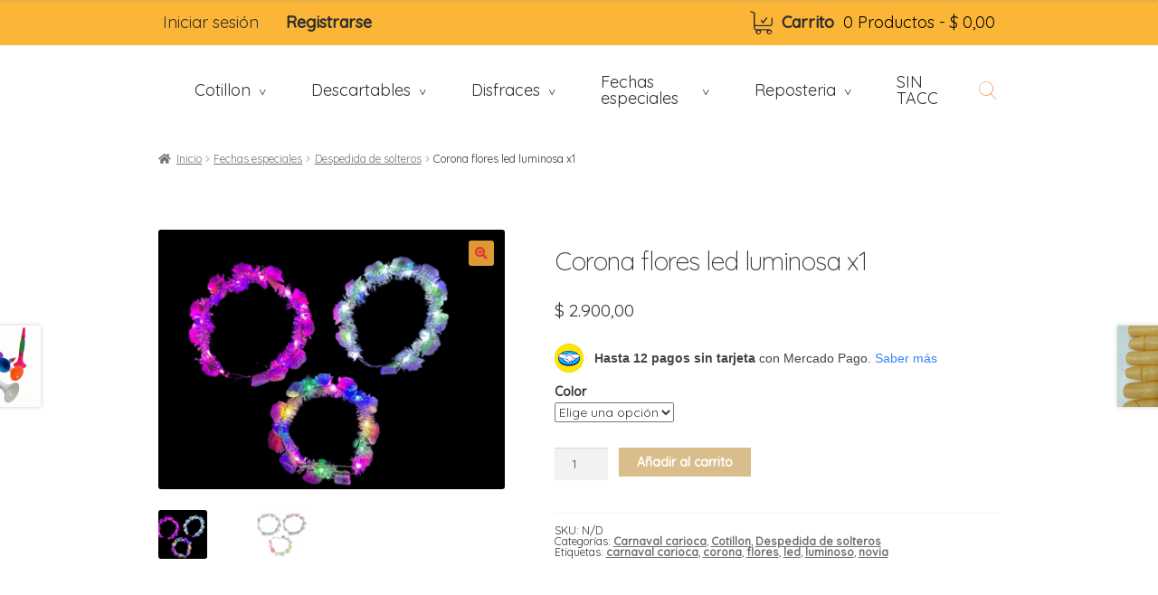

--- FILE ---
content_type: text/html; charset=UTF-8
request_url: https://cotillonfantasia.com.ar/product/corona-flores-led-luminosa/
body_size: 33048
content:

<!doctype html>
<html lang="es">
<head>
<meta name="viewport" content="width=device-width, initial-scale=1"><!--, maximum-scale=1.0, user-scalable=no">-->
<link rel="profile" href="http://gmpg.org/xfn/11">
<link rel="pingback" href="https://cotillonfantasia.com.ar/xmlrpc.php">
<!-- <link rel="stylesheet" type="text/css" href="https://cotillonfantasia.com.ar/wp-content/themes/storefront-child-theme-master/assets/normalize.css">
<link rel="stylesheet" type="text/css" href="https://cotillonfantasia.com.ar/wp-content/themes/storefront-child-theme-master/assets/cotillon-fantasia-837eca0-af8128ae1c6a8.webflow.css">
<link rel="stylesheet" type="text/css" href="https://cotillonfantasia.com.ar/wp-content/themes/storefront-child-theme-master/assets/webflow.css"> -->


<meta name='robots' content='index, follow, max-image-preview:large, max-snippet:-1, max-video-preview:-1' />

	<!-- This site is optimized with the Yoast SEO plugin v26.7 - https://yoast.com/wordpress/plugins/seo/ -->
	<title>Corona flores led luminosa x1 - Cotillón Fantasía</title>
	<link rel="canonical" href="https://cotillonfantasia.com.ar/product/corona-flores-led-luminosa/" />
	<meta property="og:locale" content="es_ES" />
	<meta property="og:type" content="article" />
	<meta property="og:title" content="Corona flores led luminosa x1 - Cotillón Fantasía" />
	<meta property="og:description" content="Corona flores led luminosa" />
	<meta property="og:url" content="https://cotillonfantasia.com.ar/product/corona-flores-led-luminosa/" />
	<meta property="og:site_name" content="Cotillón Fantasía" />
	<meta property="article:modified_time" content="2026-01-17T23:16:07+00:00" />
	<meta property="og:image" content="https://cotillonfantasia.com.ar/wp-content/uploads/2022/11/corona_flores_led-removebg-preview.png" />
	<meta property="og:image:width" content="577" />
	<meta property="og:image:height" content="433" />
	<meta property="og:image:type" content="image/png" />
	<meta name="twitter:card" content="summary_large_image" />
	<meta name="twitter:label1" content="Tiempo de lectura" />
	<meta name="twitter:data1" content="1 minuto" />
	<script type="application/ld+json" class="yoast-schema-graph">{"@context":"https://schema.org","@graph":[{"@type":"WebPage","@id":"https://cotillonfantasia.com.ar/product/corona-flores-led-luminosa/","url":"https://cotillonfantasia.com.ar/product/corona-flores-led-luminosa/","name":"Corona flores led luminosa x1 - Cotillón Fantasía","isPartOf":{"@id":"https://cotillonfantasia.com.ar/#website"},"primaryImageOfPage":{"@id":"https://cotillonfantasia.com.ar/product/corona-flores-led-luminosa/#primaryimage"},"image":{"@id":"https://cotillonfantasia.com.ar/product/corona-flores-led-luminosa/#primaryimage"},"thumbnailUrl":"https://cotillonfantasia.com.ar/wp-content/uploads/2022/11/corona_flores_led-removebg-preview.png","datePublished":"2022-11-12T14:35:09+00:00","dateModified":"2026-01-17T23:16:07+00:00","breadcrumb":{"@id":"https://cotillonfantasia.com.ar/product/corona-flores-led-luminosa/#breadcrumb"},"inLanguage":"es","potentialAction":[{"@type":"ReadAction","target":["https://cotillonfantasia.com.ar/product/corona-flores-led-luminosa/"]}]},{"@type":"ImageObject","inLanguage":"es","@id":"https://cotillonfantasia.com.ar/product/corona-flores-led-luminosa/#primaryimage","url":"https://cotillonfantasia.com.ar/wp-content/uploads/2022/11/corona_flores_led-removebg-preview.png","contentUrl":"https://cotillonfantasia.com.ar/wp-content/uploads/2022/11/corona_flores_led-removebg-preview.png","width":577,"height":433},{"@type":"BreadcrumbList","@id":"https://cotillonfantasia.com.ar/product/corona-flores-led-luminosa/#breadcrumb","itemListElement":[{"@type":"ListItem","position":1,"name":"Portada","item":"https://cotillonfantasia.com.ar/"},{"@type":"ListItem","position":2,"name":"Shop","item":"https://cotillonfantasia.com.ar/shop/"},{"@type":"ListItem","position":3,"name":"Corona flores led luminosa x1"}]},{"@type":"WebSite","@id":"https://cotillonfantasia.com.ar/#website","url":"https://cotillonfantasia.com.ar/","name":"Cotillón Fantasía","description":"Cotillón ubicado en Bernal","publisher":{"@id":"https://cotillonfantasia.com.ar/#organization"},"potentialAction":[{"@type":"SearchAction","target":{"@type":"EntryPoint","urlTemplate":"https://cotillonfantasia.com.ar/?s={search_term_string}"},"query-input":{"@type":"PropertyValueSpecification","valueRequired":true,"valueName":"search_term_string"}}],"inLanguage":"es"},{"@type":"Organization","@id":"https://cotillonfantasia.com.ar/#organization","name":"Cotillón Fantasía","url":"https://cotillonfantasia.com.ar/","logo":{"@type":"ImageObject","inLanguage":"es","@id":"https://cotillonfantasia.com.ar/#/schema/logo/image/","url":"https://cotillonfantasia.com.ar/wp-content/uploads/2020/09/logo-fantasia.png","contentUrl":"https://cotillonfantasia.com.ar/wp-content/uploads/2020/09/logo-fantasia.png","width":359,"height":113,"caption":"Cotillón Fantasía"},"image":{"@id":"https://cotillonfantasia.com.ar/#/schema/logo/image/"}}]}</script>
	<!-- / Yoast SEO plugin. -->


<link rel='dns-prefetch' href='//capi-automation.s3.us-east-2.amazonaws.com' />
<link rel='dns-prefetch' href='//fonts.googleapis.com' />
<link rel="alternate" type="application/rss+xml" title="Cotillón Fantasía &raquo; Feed" href="https://cotillonfantasia.com.ar/feed/" />
<link rel="alternate" type="application/rss+xml" title="Cotillón Fantasía &raquo; Feed de los comentarios" href="https://cotillonfantasia.com.ar/comments/feed/" />
<link rel="alternate" title="oEmbed (JSON)" type="application/json+oembed" href="https://cotillonfantasia.com.ar/wp-json/oembed/1.0/embed?url=https%3A%2F%2Fcotillonfantasia.com.ar%2Fproduct%2Fcorona-flores-led-luminosa%2F" />
<link rel="alternate" title="oEmbed (XML)" type="text/xml+oembed" href="https://cotillonfantasia.com.ar/wp-json/oembed/1.0/embed?url=https%3A%2F%2Fcotillonfantasia.com.ar%2Fproduct%2Fcorona-flores-led-luminosa%2F&#038;format=xml" />
<style id='wp-img-auto-sizes-contain-inline-css'>
img:is([sizes=auto i],[sizes^="auto," i]){contain-intrinsic-size:3000px 1500px}
/*# sourceURL=wp-img-auto-sizes-contain-inline-css */
</style>
<style id='wp-emoji-styles-inline-css'>

	img.wp-smiley, img.emoji {
		display: inline !important;
		border: none !important;
		box-shadow: none !important;
		height: 1em !important;
		width: 1em !important;
		margin: 0 0.07em !important;
		vertical-align: -0.1em !important;
		background: none !important;
		padding: 0 !important;
	}
/*# sourceURL=wp-emoji-styles-inline-css */
</style>
<style id='wp-block-library-inline-css'>
:root{--wp-block-synced-color:#7a00df;--wp-block-synced-color--rgb:122,0,223;--wp-bound-block-color:var(--wp-block-synced-color);--wp-editor-canvas-background:#ddd;--wp-admin-theme-color:#007cba;--wp-admin-theme-color--rgb:0,124,186;--wp-admin-theme-color-darker-10:#006ba1;--wp-admin-theme-color-darker-10--rgb:0,107,160.5;--wp-admin-theme-color-darker-20:#005a87;--wp-admin-theme-color-darker-20--rgb:0,90,135;--wp-admin-border-width-focus:2px}@media (min-resolution:192dpi){:root{--wp-admin-border-width-focus:1.5px}}.wp-element-button{cursor:pointer}:root .has-very-light-gray-background-color{background-color:#eee}:root .has-very-dark-gray-background-color{background-color:#313131}:root .has-very-light-gray-color{color:#eee}:root .has-very-dark-gray-color{color:#313131}:root .has-vivid-green-cyan-to-vivid-cyan-blue-gradient-background{background:linear-gradient(135deg,#00d084,#0693e3)}:root .has-purple-crush-gradient-background{background:linear-gradient(135deg,#34e2e4,#4721fb 50%,#ab1dfe)}:root .has-hazy-dawn-gradient-background{background:linear-gradient(135deg,#faaca8,#dad0ec)}:root .has-subdued-olive-gradient-background{background:linear-gradient(135deg,#fafae1,#67a671)}:root .has-atomic-cream-gradient-background{background:linear-gradient(135deg,#fdd79a,#004a59)}:root .has-nightshade-gradient-background{background:linear-gradient(135deg,#330968,#31cdcf)}:root .has-midnight-gradient-background{background:linear-gradient(135deg,#020381,#2874fc)}:root{--wp--preset--font-size--normal:16px;--wp--preset--font-size--huge:42px}.has-regular-font-size{font-size:1em}.has-larger-font-size{font-size:2.625em}.has-normal-font-size{font-size:var(--wp--preset--font-size--normal)}.has-huge-font-size{font-size:var(--wp--preset--font-size--huge)}.has-text-align-center{text-align:center}.has-text-align-left{text-align:left}.has-text-align-right{text-align:right}.has-fit-text{white-space:nowrap!important}#end-resizable-editor-section{display:none}.aligncenter{clear:both}.items-justified-left{justify-content:flex-start}.items-justified-center{justify-content:center}.items-justified-right{justify-content:flex-end}.items-justified-space-between{justify-content:space-between}.screen-reader-text{border:0;clip-path:inset(50%);height:1px;margin:-1px;overflow:hidden;padding:0;position:absolute;width:1px;word-wrap:normal!important}.screen-reader-text:focus{background-color:#ddd;clip-path:none;color:#444;display:block;font-size:1em;height:auto;left:5px;line-height:normal;padding:15px 23px 14px;text-decoration:none;top:5px;width:auto;z-index:100000}html :where(.has-border-color){border-style:solid}html :where([style*=border-top-color]){border-top-style:solid}html :where([style*=border-right-color]){border-right-style:solid}html :where([style*=border-bottom-color]){border-bottom-style:solid}html :where([style*=border-left-color]){border-left-style:solid}html :where([style*=border-width]){border-style:solid}html :where([style*=border-top-width]){border-top-style:solid}html :where([style*=border-right-width]){border-right-style:solid}html :where([style*=border-bottom-width]){border-bottom-style:solid}html :where([style*=border-left-width]){border-left-style:solid}html :where(img[class*=wp-image-]){height:auto;max-width:100%}:where(figure){margin:0 0 1em}html :where(.is-position-sticky){--wp-admin--admin-bar--position-offset:var(--wp-admin--admin-bar--height,0px)}@media screen and (max-width:600px){html :where(.is-position-sticky){--wp-admin--admin-bar--position-offset:0px}}

/*# sourceURL=wp-block-library-inline-css */
</style><link rel='stylesheet' id='wc-blocks-style-css' href='https://cotillonfantasia.com.ar/wp-content/plugins/woocommerce/assets/client/blocks/wc-blocks.css?ver=wc-10.4.3' media='all' />
<style id='global-styles-inline-css'>
:root{--wp--preset--aspect-ratio--square: 1;--wp--preset--aspect-ratio--4-3: 4/3;--wp--preset--aspect-ratio--3-4: 3/4;--wp--preset--aspect-ratio--3-2: 3/2;--wp--preset--aspect-ratio--2-3: 2/3;--wp--preset--aspect-ratio--16-9: 16/9;--wp--preset--aspect-ratio--9-16: 9/16;--wp--preset--color--black: #000000;--wp--preset--color--cyan-bluish-gray: #abb8c3;--wp--preset--color--white: #ffffff;--wp--preset--color--pale-pink: #f78da7;--wp--preset--color--vivid-red: #cf2e2e;--wp--preset--color--luminous-vivid-orange: #ff6900;--wp--preset--color--luminous-vivid-amber: #fcb900;--wp--preset--color--light-green-cyan: #7bdcb5;--wp--preset--color--vivid-green-cyan: #00d084;--wp--preset--color--pale-cyan-blue: #8ed1fc;--wp--preset--color--vivid-cyan-blue: #0693e3;--wp--preset--color--vivid-purple: #9b51e0;--wp--preset--gradient--vivid-cyan-blue-to-vivid-purple: linear-gradient(135deg,rgb(6,147,227) 0%,rgb(155,81,224) 100%);--wp--preset--gradient--light-green-cyan-to-vivid-green-cyan: linear-gradient(135deg,rgb(122,220,180) 0%,rgb(0,208,130) 100%);--wp--preset--gradient--luminous-vivid-amber-to-luminous-vivid-orange: linear-gradient(135deg,rgb(252,185,0) 0%,rgb(255,105,0) 100%);--wp--preset--gradient--luminous-vivid-orange-to-vivid-red: linear-gradient(135deg,rgb(255,105,0) 0%,rgb(207,46,46) 100%);--wp--preset--gradient--very-light-gray-to-cyan-bluish-gray: linear-gradient(135deg,rgb(238,238,238) 0%,rgb(169,184,195) 100%);--wp--preset--gradient--cool-to-warm-spectrum: linear-gradient(135deg,rgb(74,234,220) 0%,rgb(151,120,209) 20%,rgb(207,42,186) 40%,rgb(238,44,130) 60%,rgb(251,105,98) 80%,rgb(254,248,76) 100%);--wp--preset--gradient--blush-light-purple: linear-gradient(135deg,rgb(255,206,236) 0%,rgb(152,150,240) 100%);--wp--preset--gradient--blush-bordeaux: linear-gradient(135deg,rgb(254,205,165) 0%,rgb(254,45,45) 50%,rgb(107,0,62) 100%);--wp--preset--gradient--luminous-dusk: linear-gradient(135deg,rgb(255,203,112) 0%,rgb(199,81,192) 50%,rgb(65,88,208) 100%);--wp--preset--gradient--pale-ocean: linear-gradient(135deg,rgb(255,245,203) 0%,rgb(182,227,212) 50%,rgb(51,167,181) 100%);--wp--preset--gradient--electric-grass: linear-gradient(135deg,rgb(202,248,128) 0%,rgb(113,206,126) 100%);--wp--preset--gradient--midnight: linear-gradient(135deg,rgb(2,3,129) 0%,rgb(40,116,252) 100%);--wp--preset--font-size--small: 14px;--wp--preset--font-size--medium: 23px;--wp--preset--font-size--large: 26px;--wp--preset--font-size--x-large: 42px;--wp--preset--font-size--normal: 16px;--wp--preset--font-size--huge: 37px;--wp--preset--spacing--20: 0.44rem;--wp--preset--spacing--30: 0.67rem;--wp--preset--spacing--40: 1rem;--wp--preset--spacing--50: 1.5rem;--wp--preset--spacing--60: 2.25rem;--wp--preset--spacing--70: 3.38rem;--wp--preset--spacing--80: 5.06rem;--wp--preset--shadow--natural: 6px 6px 9px rgba(0, 0, 0, 0.2);--wp--preset--shadow--deep: 12px 12px 50px rgba(0, 0, 0, 0.4);--wp--preset--shadow--sharp: 6px 6px 0px rgba(0, 0, 0, 0.2);--wp--preset--shadow--outlined: 6px 6px 0px -3px rgb(255, 255, 255), 6px 6px rgb(0, 0, 0);--wp--preset--shadow--crisp: 6px 6px 0px rgb(0, 0, 0);}:root :where(.is-layout-flow) > :first-child{margin-block-start: 0;}:root :where(.is-layout-flow) > :last-child{margin-block-end: 0;}:root :where(.is-layout-flow) > *{margin-block-start: 24px;margin-block-end: 0;}:root :where(.is-layout-constrained) > :first-child{margin-block-start: 0;}:root :where(.is-layout-constrained) > :last-child{margin-block-end: 0;}:root :where(.is-layout-constrained) > *{margin-block-start: 24px;margin-block-end: 0;}:root :where(.is-layout-flex){gap: 24px;}:root :where(.is-layout-grid){gap: 24px;}body .is-layout-flex{display: flex;}.is-layout-flex{flex-wrap: wrap;align-items: center;}.is-layout-flex > :is(*, div){margin: 0;}body .is-layout-grid{display: grid;}.is-layout-grid > :is(*, div){margin: 0;}.has-black-color{color: var(--wp--preset--color--black) !important;}.has-cyan-bluish-gray-color{color: var(--wp--preset--color--cyan-bluish-gray) !important;}.has-white-color{color: var(--wp--preset--color--white) !important;}.has-pale-pink-color{color: var(--wp--preset--color--pale-pink) !important;}.has-vivid-red-color{color: var(--wp--preset--color--vivid-red) !important;}.has-luminous-vivid-orange-color{color: var(--wp--preset--color--luminous-vivid-orange) !important;}.has-luminous-vivid-amber-color{color: var(--wp--preset--color--luminous-vivid-amber) !important;}.has-light-green-cyan-color{color: var(--wp--preset--color--light-green-cyan) !important;}.has-vivid-green-cyan-color{color: var(--wp--preset--color--vivid-green-cyan) !important;}.has-pale-cyan-blue-color{color: var(--wp--preset--color--pale-cyan-blue) !important;}.has-vivid-cyan-blue-color{color: var(--wp--preset--color--vivid-cyan-blue) !important;}.has-vivid-purple-color{color: var(--wp--preset--color--vivid-purple) !important;}.has-black-background-color{background-color: var(--wp--preset--color--black) !important;}.has-cyan-bluish-gray-background-color{background-color: var(--wp--preset--color--cyan-bluish-gray) !important;}.has-white-background-color{background-color: var(--wp--preset--color--white) !important;}.has-pale-pink-background-color{background-color: var(--wp--preset--color--pale-pink) !important;}.has-vivid-red-background-color{background-color: var(--wp--preset--color--vivid-red) !important;}.has-luminous-vivid-orange-background-color{background-color: var(--wp--preset--color--luminous-vivid-orange) !important;}.has-luminous-vivid-amber-background-color{background-color: var(--wp--preset--color--luminous-vivid-amber) !important;}.has-light-green-cyan-background-color{background-color: var(--wp--preset--color--light-green-cyan) !important;}.has-vivid-green-cyan-background-color{background-color: var(--wp--preset--color--vivid-green-cyan) !important;}.has-pale-cyan-blue-background-color{background-color: var(--wp--preset--color--pale-cyan-blue) !important;}.has-vivid-cyan-blue-background-color{background-color: var(--wp--preset--color--vivid-cyan-blue) !important;}.has-vivid-purple-background-color{background-color: var(--wp--preset--color--vivid-purple) !important;}.has-black-border-color{border-color: var(--wp--preset--color--black) !important;}.has-cyan-bluish-gray-border-color{border-color: var(--wp--preset--color--cyan-bluish-gray) !important;}.has-white-border-color{border-color: var(--wp--preset--color--white) !important;}.has-pale-pink-border-color{border-color: var(--wp--preset--color--pale-pink) !important;}.has-vivid-red-border-color{border-color: var(--wp--preset--color--vivid-red) !important;}.has-luminous-vivid-orange-border-color{border-color: var(--wp--preset--color--luminous-vivid-orange) !important;}.has-luminous-vivid-amber-border-color{border-color: var(--wp--preset--color--luminous-vivid-amber) !important;}.has-light-green-cyan-border-color{border-color: var(--wp--preset--color--light-green-cyan) !important;}.has-vivid-green-cyan-border-color{border-color: var(--wp--preset--color--vivid-green-cyan) !important;}.has-pale-cyan-blue-border-color{border-color: var(--wp--preset--color--pale-cyan-blue) !important;}.has-vivid-cyan-blue-border-color{border-color: var(--wp--preset--color--vivid-cyan-blue) !important;}.has-vivid-purple-border-color{border-color: var(--wp--preset--color--vivid-purple) !important;}.has-vivid-cyan-blue-to-vivid-purple-gradient-background{background: var(--wp--preset--gradient--vivid-cyan-blue-to-vivid-purple) !important;}.has-light-green-cyan-to-vivid-green-cyan-gradient-background{background: var(--wp--preset--gradient--light-green-cyan-to-vivid-green-cyan) !important;}.has-luminous-vivid-amber-to-luminous-vivid-orange-gradient-background{background: var(--wp--preset--gradient--luminous-vivid-amber-to-luminous-vivid-orange) !important;}.has-luminous-vivid-orange-to-vivid-red-gradient-background{background: var(--wp--preset--gradient--luminous-vivid-orange-to-vivid-red) !important;}.has-very-light-gray-to-cyan-bluish-gray-gradient-background{background: var(--wp--preset--gradient--very-light-gray-to-cyan-bluish-gray) !important;}.has-cool-to-warm-spectrum-gradient-background{background: var(--wp--preset--gradient--cool-to-warm-spectrum) !important;}.has-blush-light-purple-gradient-background{background: var(--wp--preset--gradient--blush-light-purple) !important;}.has-blush-bordeaux-gradient-background{background: var(--wp--preset--gradient--blush-bordeaux) !important;}.has-luminous-dusk-gradient-background{background: var(--wp--preset--gradient--luminous-dusk) !important;}.has-pale-ocean-gradient-background{background: var(--wp--preset--gradient--pale-ocean) !important;}.has-electric-grass-gradient-background{background: var(--wp--preset--gradient--electric-grass) !important;}.has-midnight-gradient-background{background: var(--wp--preset--gradient--midnight) !important;}.has-small-font-size{font-size: var(--wp--preset--font-size--small) !important;}.has-medium-font-size{font-size: var(--wp--preset--font-size--medium) !important;}.has-large-font-size{font-size: var(--wp--preset--font-size--large) !important;}.has-x-large-font-size{font-size: var(--wp--preset--font-size--x-large) !important;}
/*# sourceURL=global-styles-inline-css */
</style>

<style id='classic-theme-styles-inline-css'>
/*! This file is auto-generated */
.wp-block-button__link{color:#fff;background-color:#32373c;border-radius:9999px;box-shadow:none;text-decoration:none;padding:calc(.667em + 2px) calc(1.333em + 2px);font-size:1.125em}.wp-block-file__button{background:#32373c;color:#fff;text-decoration:none}
/*# sourceURL=/wp-includes/css/classic-themes.min.css */
</style>
<link rel='stylesheet' id='storefront-gutenberg-blocks-css' href='https://cotillonfantasia.com.ar/wp-content/themes/storefront/assets/css/base/gutenberg-blocks.css?ver=4.6.2' media='all' />
<style id='storefront-gutenberg-blocks-inline-css'>

				.wp-block-button__link:not(.has-text-color) {
					color: #dd3333;
				}

				.wp-block-button__link:not(.has-text-color):hover,
				.wp-block-button__link:not(.has-text-color):focus,
				.wp-block-button__link:not(.has-text-color):active {
					color: #dd3333;
				}

				.wp-block-button__link:not(.has-background) {
					background-color: #dd9933;
				}

				.wp-block-button__link:not(.has-background):hover,
				.wp-block-button__link:not(.has-background):focus,
				.wp-block-button__link:not(.has-background):active {
					border-color: #c4801a;
					background-color: #c4801a;
				}

				.wc-block-grid__products .wc-block-grid__product .wp-block-button__link {
					background-color: #dd9933;
					border-color: #dd9933;
					color: #dd3333;
				}

				.wp-block-quote footer,
				.wp-block-quote cite,
				.wp-block-quote__citation {
					color: #6d6d6d;
				}

				.wp-block-pullquote cite,
				.wp-block-pullquote footer,
				.wp-block-pullquote__citation {
					color: #6d6d6d;
				}

				.wp-block-image figcaption {
					color: #6d6d6d;
				}

				.wp-block-separator.is-style-dots::before {
					color: #333333;
				}

				.wp-block-file a.wp-block-file__button {
					color: #dd3333;
					background-color: #dd9933;
					border-color: #dd9933;
				}

				.wp-block-file a.wp-block-file__button:hover,
				.wp-block-file a.wp-block-file__button:focus,
				.wp-block-file a.wp-block-file__button:active {
					color: #dd3333;
					background-color: #c4801a;
				}

				.wp-block-code,
				.wp-block-preformatted pre {
					color: #6d6d6d;
				}

				.wp-block-table:not( .has-background ):not( .is-style-stripes ) tbody tr:nth-child(2n) td {
					background-color: #fdfdfd;
				}

				.wp-block-cover .wp-block-cover__inner-container h1:not(.has-text-color),
				.wp-block-cover .wp-block-cover__inner-container h2:not(.has-text-color),
				.wp-block-cover .wp-block-cover__inner-container h3:not(.has-text-color),
				.wp-block-cover .wp-block-cover__inner-container h4:not(.has-text-color),
				.wp-block-cover .wp-block-cover__inner-container h5:not(.has-text-color),
				.wp-block-cover .wp-block-cover__inner-container h6:not(.has-text-color) {
					color: #000000;
				}

				div.wc-block-components-price-slider__range-input-progress,
				.rtl .wc-block-components-price-slider__range-input-progress {
					--range-color: #7f54b3;
				}

				/* Target only IE11 */
				@media all and (-ms-high-contrast: none), (-ms-high-contrast: active) {
					.wc-block-components-price-slider__range-input-progress {
						background: #7f54b3;
					}
				}

				.wc-block-components-button:not(.is-link) {
					background-color: #81d742;
					color: #1e73be;
				}

				.wc-block-components-button:not(.is-link):hover,
				.wc-block-components-button:not(.is-link):focus,
				.wc-block-components-button:not(.is-link):active {
					background-color: #68be29;
					color: #1e73be;
				}

				.wc-block-components-button:not(.is-link):disabled {
					background-color: #81d742;
					color: #1e73be;
				}

				.wc-block-cart__submit-container {
					background-color: #ffffff;
				}

				.wc-block-cart__submit-container::before {
					color: rgba(220,220,220,0.5);
				}

				.wc-block-components-order-summary-item__quantity {
					background-color: #ffffff;
					border-color: #6d6d6d;
					box-shadow: 0 0 0 2px #ffffff;
					color: #6d6d6d;
				}
			
/*# sourceURL=storefront-gutenberg-blocks-inline-css */
</style>
<link rel='stylesheet' id='photoswipe-css' href='https://cotillonfantasia.com.ar/wp-content/plugins/woocommerce/assets/css/photoswipe/photoswipe.min.css?ver=10.4.3' media='all' />
<link rel='stylesheet' id='photoswipe-default-skin-css' href='https://cotillonfantasia.com.ar/wp-content/plugins/woocommerce/assets/css/photoswipe/default-skin/default-skin.min.css?ver=10.4.3' media='all' />
<style id='woocommerce-inline-inline-css'>
.woocommerce form .form-row .required { visibility: visible; }
/*# sourceURL=woocommerce-inline-inline-css */
</style>
<link rel='stylesheet' id='storefront-style-css' href='https://cotillonfantasia.com.ar/wp-content/themes/storefront/style.css?ver=4.6.2' media='all' />
<style id='storefront-style-inline-css'>

			.main-navigation ul li a,
			.site-title a,
			ul.menu li a,
			.site-branding h1 a,
			button.menu-toggle,
			button.menu-toggle:hover,
			.handheld-navigation .dropdown-toggle {
				color: #333333;
			}

			button.menu-toggle,
			button.menu-toggle:hover {
				border-color: #333333;
			}

			.main-navigation ul li a:hover,
			.main-navigation ul li:hover > a,
			.site-title a:hover,
			.site-header ul.menu li.current-menu-item > a {
				color: #747474;
			}

			table:not( .has-background ) th {
				background-color: #f8f8f8;
			}

			table:not( .has-background ) tbody td {
				background-color: #fdfdfd;
			}

			table:not( .has-background ) tbody tr:nth-child(2n) td,
			fieldset,
			fieldset legend {
				background-color: #fbfbfb;
			}

			.site-header,
			.secondary-navigation ul ul,
			.main-navigation ul.menu > li.menu-item-has-children:after,
			.secondary-navigation ul.menu ul,
			.storefront-handheld-footer-bar,
			.storefront-handheld-footer-bar ul li > a,
			.storefront-handheld-footer-bar ul li.search .site-search,
			button.menu-toggle,
			button.menu-toggle:hover {
				background-color: #ffffff;
			}

			p.site-description,
			.site-header,
			.storefront-handheld-footer-bar {
				color: #404040;
			}

			button.menu-toggle:after,
			button.menu-toggle:before,
			button.menu-toggle span:before {
				background-color: #333333;
			}

			h1, h2, h3, h4, h5, h6, .wc-block-grid__product-title {
				color: #333333;
			}

			.widget h1 {
				border-bottom-color: #333333;
			}

			body,
			.secondary-navigation a {
				color: #6d6d6d;
			}

			.widget-area .widget a,
			.hentry .entry-header .posted-on a,
			.hentry .entry-header .post-author a,
			.hentry .entry-header .post-comments a,
			.hentry .entry-header .byline a {
				color: #727272;
			}

			a {
				color: #7f54b3;
			}

			a:focus,
			button:focus,
			.button.alt:focus,
			input:focus,
			textarea:focus,
			input[type="button"]:focus,
			input[type="reset"]:focus,
			input[type="submit"]:focus,
			input[type="email"]:focus,
			input[type="tel"]:focus,
			input[type="url"]:focus,
			input[type="password"]:focus,
			input[type="search"]:focus {
				outline-color: #7f54b3;
			}

			button, input[type="button"], input[type="reset"], input[type="submit"], .button, .widget a.button {
				background-color: #dd9933;
				border-color: #dd9933;
				color: #dd3333;
			}

			button:hover, input[type="button"]:hover, input[type="reset"]:hover, input[type="submit"]:hover, .button:hover, .widget a.button:hover {
				background-color: #c4801a;
				border-color: #c4801a;
				color: #dd3333;
			}

			button.alt, input[type="button"].alt, input[type="reset"].alt, input[type="submit"].alt, .button.alt, .widget-area .widget a.button.alt {
				background-color: #81d742;
				border-color: #81d742;
				color: #1e73be;
			}

			button.alt:hover, input[type="button"].alt:hover, input[type="reset"].alt:hover, input[type="submit"].alt:hover, .button.alt:hover, .widget-area .widget a.button.alt:hover {
				background-color: #68be29;
				border-color: #68be29;
				color: #1e73be;
			}

			.pagination .page-numbers li .page-numbers.current {
				background-color: #e6e6e6;
				color: #636363;
			}

			#comments .comment-list .comment-content .comment-text {
				background-color: #f8f8f8;
			}

			.site-footer {
				background-color: #f0f0f0;
				color: #6d6d6d;
			}

			.site-footer a:not(.button):not(.components-button) {
				color: #333333;
			}

			.site-footer .storefront-handheld-footer-bar a:not(.button):not(.components-button) {
				color: #333333;
			}

			.site-footer h1, .site-footer h2, .site-footer h3, .site-footer h4, .site-footer h5, .site-footer h6, .site-footer .widget .widget-title, .site-footer .widget .widgettitle {
				color: #333333;
			}

			.page-template-template-homepage.has-post-thumbnail .type-page.has-post-thumbnail .entry-title {
				color: #000000;
			}

			.page-template-template-homepage.has-post-thumbnail .type-page.has-post-thumbnail .entry-content {
				color: #000000;
			}

			@media screen and ( min-width: 768px ) {
				.secondary-navigation ul.menu a:hover {
					color: #595959;
				}

				.secondary-navigation ul.menu a {
					color: #404040;
				}

				.main-navigation ul.menu ul.sub-menu,
				.main-navigation ul.nav-menu ul.children {
					background-color: #f0f0f0;
				}

				.site-header {
					border-bottom-color: #f0f0f0;
				}
			}
/*# sourceURL=storefront-style-inline-css */
</style>
<link rel='stylesheet' id='storefront-icons-css' href='https://cotillonfantasia.com.ar/wp-content/themes/storefront/assets/css/base/icons.css?ver=4.6.2' media='all' />
<link rel='stylesheet' id='storefront-fonts-css' href='https://fonts.googleapis.com/css?family=Source+Sans+Pro%3A400%2C300%2C300italic%2C400italic%2C600%2C700%2C900&#038;subset=latin%2Clatin-ext&#038;ver=4.6.2' media='all' />
<link rel='stylesheet' id='storefront-woocommerce-style-css' href='https://cotillonfantasia.com.ar/wp-content/themes/storefront/assets/css/woocommerce/woocommerce.css?ver=4.6.2' media='all' />
<style id='storefront-woocommerce-style-inline-css'>
@font-face {
				font-family: star;
				src: url(https://cotillonfantasia.com.ar/wp-content/plugins/woocommerce/assets/fonts/star.eot);
				src:
					url(https://cotillonfantasia.com.ar/wp-content/plugins/woocommerce/assets/fonts/star.eot?#iefix) format("embedded-opentype"),
					url(https://cotillonfantasia.com.ar/wp-content/plugins/woocommerce/assets/fonts/star.woff) format("woff"),
					url(https://cotillonfantasia.com.ar/wp-content/plugins/woocommerce/assets/fonts/star.ttf) format("truetype"),
					url(https://cotillonfantasia.com.ar/wp-content/plugins/woocommerce/assets/fonts/star.svg#star) format("svg");
				font-weight: 400;
				font-style: normal;
			}
			@font-face {
				font-family: WooCommerce;
				src: url(https://cotillonfantasia.com.ar/wp-content/plugins/woocommerce/assets/fonts/WooCommerce.eot);
				src:
					url(https://cotillonfantasia.com.ar/wp-content/plugins/woocommerce/assets/fonts/WooCommerce.eot?#iefix) format("embedded-opentype"),
					url(https://cotillonfantasia.com.ar/wp-content/plugins/woocommerce/assets/fonts/WooCommerce.woff) format("woff"),
					url(https://cotillonfantasia.com.ar/wp-content/plugins/woocommerce/assets/fonts/WooCommerce.ttf) format("truetype"),
					url(https://cotillonfantasia.com.ar/wp-content/plugins/woocommerce/assets/fonts/WooCommerce.svg#WooCommerce) format("svg");
				font-weight: 400;
				font-style: normal;
			}

			a.cart-contents,
			.site-header-cart .widget_shopping_cart a {
				color: #333333;
			}

			a.cart-contents:hover,
			.site-header-cart .widget_shopping_cart a:hover,
			.site-header-cart:hover > li > a {
				color: #747474;
			}

			table.cart td.product-remove,
			table.cart td.actions {
				border-top-color: #ffffff;
			}

			.storefront-handheld-footer-bar ul li.cart .count {
				background-color: #333333;
				color: #ffffff;
				border-color: #ffffff;
			}

			.woocommerce-tabs ul.tabs li.active a,
			ul.products li.product .price,
			.onsale,
			.wc-block-grid__product-onsale,
			.widget_search form:before,
			.widget_product_search form:before {
				color: #6d6d6d;
			}

			.woocommerce-breadcrumb a,
			a.woocommerce-review-link,
			.product_meta a {
				color: #727272;
			}

			.wc-block-grid__product-onsale,
			.onsale {
				border-color: #6d6d6d;
			}

			.star-rating span:before,
			.quantity .plus, .quantity .minus,
			p.stars a:hover:after,
			p.stars a:after,
			.star-rating span:before,
			#payment .payment_methods li input[type=radio]:first-child:checked+label:before {
				color: #7f54b3;
			}

			.widget_price_filter .ui-slider .ui-slider-range,
			.widget_price_filter .ui-slider .ui-slider-handle {
				background-color: #7f54b3;
			}

			.order_details {
				background-color: #f8f8f8;
			}

			.order_details > li {
				border-bottom: 1px dotted #e3e3e3;
			}

			.order_details:before,
			.order_details:after {
				background: -webkit-linear-gradient(transparent 0,transparent 0),-webkit-linear-gradient(135deg,#f8f8f8 33.33%,transparent 33.33%),-webkit-linear-gradient(45deg,#f8f8f8 33.33%,transparent 33.33%)
			}

			#order_review {
				background-color: #ffffff;
			}

			#payment .payment_methods > li .payment_box,
			#payment .place-order {
				background-color: #fafafa;
			}

			#payment .payment_methods > li:not(.woocommerce-notice) {
				background-color: #f5f5f5;
			}

			#payment .payment_methods > li:not(.woocommerce-notice):hover {
				background-color: #f0f0f0;
			}

			.woocommerce-pagination .page-numbers li .page-numbers.current {
				background-color: #e6e6e6;
				color: #636363;
			}

			.wc-block-grid__product-onsale,
			.onsale,
			.woocommerce-pagination .page-numbers li .page-numbers:not(.current) {
				color: #6d6d6d;
			}

			p.stars a:before,
			p.stars a:hover~a:before,
			p.stars.selected a.active~a:before {
				color: #6d6d6d;
			}

			p.stars.selected a.active:before,
			p.stars:hover a:before,
			p.stars.selected a:not(.active):before,
			p.stars.selected a.active:before {
				color: #7f54b3;
			}

			.single-product div.product .woocommerce-product-gallery .woocommerce-product-gallery__trigger {
				background-color: #dd9933;
				color: #dd3333;
			}

			.single-product div.product .woocommerce-product-gallery .woocommerce-product-gallery__trigger:hover {
				background-color: #c4801a;
				border-color: #c4801a;
				color: #dd3333;
			}

			.button.added_to_cart:focus,
			.button.wc-forward:focus {
				outline-color: #7f54b3;
			}

			.added_to_cart,
			.site-header-cart .widget_shopping_cart a.button,
			.wc-block-grid__products .wc-block-grid__product .wp-block-button__link {
				background-color: #dd9933;
				border-color: #dd9933;
				color: #dd3333;
			}

			.added_to_cart:hover,
			.site-header-cart .widget_shopping_cart a.button:hover,
			.wc-block-grid__products .wc-block-grid__product .wp-block-button__link:hover {
				background-color: #c4801a;
				border-color: #c4801a;
				color: #dd3333;
			}

			.added_to_cart.alt, .added_to_cart, .widget a.button.checkout {
				background-color: #81d742;
				border-color: #81d742;
				color: #1e73be;
			}

			.added_to_cart.alt:hover, .added_to_cart:hover, .widget a.button.checkout:hover {
				background-color: #68be29;
				border-color: #68be29;
				color: #1e73be;
			}

			.button.loading {
				color: #dd9933;
			}

			.button.loading:hover {
				background-color: #dd9933;
			}

			.button.loading:after {
				color: #dd3333;
			}

			@media screen and ( min-width: 768px ) {
				.site-header-cart .widget_shopping_cart,
				.site-header .product_list_widget li .quantity {
					color: #404040;
				}

				.site-header-cart .widget_shopping_cart .buttons,
				.site-header-cart .widget_shopping_cart .total {
					background-color: #f5f5f5;
				}

				.site-header-cart .widget_shopping_cart {
					background-color: #f0f0f0;
				}
			}
				.storefront-product-pagination a {
					color: #6d6d6d;
					background-color: #ffffff;
				}
				.storefront-sticky-add-to-cart {
					color: #6d6d6d;
					background-color: #ffffff;
				}

				.storefront-sticky-add-to-cart a:not(.button) {
					color: #333333;
				}
/*# sourceURL=storefront-woocommerce-style-inline-css */
</style>
<link rel='stylesheet' id='storefront-child-style-css' href='https://cotillonfantasia.com.ar/wp-content/themes/storefront-child-theme-master/style.css?ver=1.0.0' media='all' />
<link rel='stylesheet' id='normalize_css-css' href='https://cotillonfantasia.com.ar/wp-content/themes/storefront-child-theme-master/normalize.css?ver=6.9' media='all' />
<link rel='stylesheet' id='webflow_css-css' href='https://cotillonfantasia.com.ar/wp-content/themes/storefront-child-theme-master/webflow.css?ver=6.9' media='all' />
<link rel='stylesheet' id='cotillon-fantasia-837eca0-af8128ae1c6a8.webflow_css-css' href='https://cotillonfantasia.com.ar/wp-content/themes/storefront-child-theme-master/cotillon-fantasia-837eca0-af8128ae1c6a8.webflow.css?ver=6.9' media='all' />
<link rel='stylesheet' id='storefront-woocommerce-brands-style-css' href='https://cotillonfantasia.com.ar/wp-content/themes/storefront/assets/css/woocommerce/extensions/brands.css?ver=4.6.2' media='all' />
<script src="https://cotillonfantasia.com.ar/wp-includes/js/jquery/jquery.min.js?ver=3.7.1" id="jquery-core-js"></script>
<script src="https://cotillonfantasia.com.ar/wp-includes/js/jquery/jquery-migrate.min.js?ver=3.4.1" id="jquery-migrate-js"></script>
<script src="https://cotillonfantasia.com.ar/wp-content/plugins/woocommerce/assets/js/zoom/jquery.zoom.min.js?ver=1.7.21-wc.10.4.3" id="wc-zoom-js" defer data-wp-strategy="defer"></script>
<script src="https://cotillonfantasia.com.ar/wp-content/plugins/woocommerce/assets/js/flexslider/jquery.flexslider.min.js?ver=2.7.2-wc.10.4.3" id="wc-flexslider-js" defer data-wp-strategy="defer"></script>
<script src="https://cotillonfantasia.com.ar/wp-content/plugins/woocommerce/assets/js/photoswipe/photoswipe.min.js?ver=4.1.1-wc.10.4.3" id="wc-photoswipe-js" defer data-wp-strategy="defer"></script>
<script src="https://cotillonfantasia.com.ar/wp-content/plugins/woocommerce/assets/js/photoswipe/photoswipe-ui-default.min.js?ver=4.1.1-wc.10.4.3" id="wc-photoswipe-ui-default-js" defer data-wp-strategy="defer"></script>
<script id="wc-single-product-js-extra">
var wc_single_product_params = {"i18n_required_rating_text":"Por favor elige una puntuaci\u00f3n","i18n_rating_options":["1 de 5 estrellas","2 de 5 estrellas","3 de 5 estrellas","4 de 5 estrellas","5 de 5 estrellas"],"i18n_product_gallery_trigger_text":"Ver galer\u00eda de im\u00e1genes a pantalla completa","review_rating_required":"yes","flexslider":{"rtl":false,"animation":"slide","smoothHeight":true,"directionNav":false,"controlNav":"thumbnails","slideshow":false,"animationSpeed":500,"animationLoop":false,"allowOneSlide":false},"zoom_enabled":"1","zoom_options":[],"photoswipe_enabled":"1","photoswipe_options":{"shareEl":false,"closeOnScroll":false,"history":false,"hideAnimationDuration":0,"showAnimationDuration":0},"flexslider_enabled":"1"};
//# sourceURL=wc-single-product-js-extra
</script>
<script src="https://cotillonfantasia.com.ar/wp-content/plugins/woocommerce/assets/js/frontend/single-product.min.js?ver=10.4.3" id="wc-single-product-js" defer data-wp-strategy="defer"></script>
<script src="https://cotillonfantasia.com.ar/wp-content/plugins/woocommerce/assets/js/jquery-blockui/jquery.blockUI.min.js?ver=2.7.0-wc.10.4.3" id="wc-jquery-blockui-js" defer data-wp-strategy="defer"></script>
<script src="https://cotillonfantasia.com.ar/wp-content/plugins/woocommerce/assets/js/js-cookie/js.cookie.min.js?ver=2.1.4-wc.10.4.3" id="wc-js-cookie-js" defer data-wp-strategy="defer"></script>
<script id="woocommerce-js-extra">
var woocommerce_params = {"ajax_url":"/wp-admin/admin-ajax.php","wc_ajax_url":"/?wc-ajax=%%endpoint%%","i18n_password_show":"Mostrar contrase\u00f1a","i18n_password_hide":"Ocultar contrase\u00f1a"};
//# sourceURL=woocommerce-js-extra
</script>
<script src="https://cotillonfantasia.com.ar/wp-content/plugins/woocommerce/assets/js/frontend/woocommerce.min.js?ver=10.4.3" id="woocommerce-js" defer data-wp-strategy="defer"></script>
<script src="https://cotillonfantasia.com.ar/wp-content/themes/storefront-child-theme-master/js/webflow.js?ver=6.9" id="webflow_js-js"></script>
<script id="wc-cart-fragments-js-extra">
var wc_cart_fragments_params = {"ajax_url":"/wp-admin/admin-ajax.php","wc_ajax_url":"/?wc-ajax=%%endpoint%%","cart_hash_key":"wc_cart_hash_12d827a84b44d35683aa8f87b0d50b0a","fragment_name":"wc_fragments_12d827a84b44d35683aa8f87b0d50b0a","request_timeout":"5000"};
//# sourceURL=wc-cart-fragments-js-extra
</script>
<script src="https://cotillonfantasia.com.ar/wp-content/plugins/woocommerce/assets/js/frontend/cart-fragments.min.js?ver=10.4.3" id="wc-cart-fragments-js" defer data-wp-strategy="defer"></script>
<link rel="https://api.w.org/" href="https://cotillonfantasia.com.ar/wp-json/" /><link rel="alternate" title="JSON" type="application/json" href="https://cotillonfantasia.com.ar/wp-json/wp/v2/product/6303" /><link rel="EditURI" type="application/rsd+xml" title="RSD" href="https://cotillonfantasia.com.ar/xmlrpc.php?rsd" />
<link rel='shortlink' href='https://cotillonfantasia.com.ar/?p=6303' />
<!-- Google site verification - Google for WooCommerce -->
<meta name="google-site-verification" content="Nk2NQ4oDw51J8s7TmUdu95_OpVHdd4d60hpK9TC-HeU" />
	<noscript><style>.woocommerce-product-gallery{ opacity: 1 !important; }</style></noscript>
	<style>.recentcomments a{display:inline !important;padding:0 !important;margin:0 !important;}</style>			<script  type="text/javascript">
				!function(f,b,e,v,n,t,s){if(f.fbq)return;n=f.fbq=function(){n.callMethod?
					n.callMethod.apply(n,arguments):n.queue.push(arguments)};if(!f._fbq)f._fbq=n;
					n.push=n;n.loaded=!0;n.version='2.0';n.queue=[];t=b.createElement(e);t.async=!0;
					t.src=v;s=b.getElementsByTagName(e)[0];s.parentNode.insertBefore(t,s)}(window,
					document,'script','https://connect.facebook.net/en_US/fbevents.js');
			</script>
			<!-- WooCommerce Facebook Integration Begin -->
			<script  type="text/javascript">

				fbq('init', '493240125767072', {}, {
    "agent": "woocommerce_0-10.4.3-3.5.15"
});

				document.addEventListener( 'DOMContentLoaded', function() {
					// Insert placeholder for events injected when a product is added to the cart through AJAX.
					document.body.insertAdjacentHTML( 'beforeend', '<div class=\"wc-facebook-pixel-event-placeholder\"></div>' );
				}, false );

			</script>
			<!-- WooCommerce Facebook Integration End -->
			<link rel="icon" href="https://cotillonfantasia.com.ar/wp-content/uploads/2020/04/cropped-favicon-fantasia-2-32x32.png" sizes="32x32" />
<link rel="icon" href="https://cotillonfantasia.com.ar/wp-content/uploads/2020/04/cropped-favicon-fantasia-2-192x192.png" sizes="192x192" />
<link rel="apple-touch-icon" href="https://cotillonfantasia.com.ar/wp-content/uploads/2020/04/cropped-favicon-fantasia-2-180x180.png" />
<meta name="msapplication-TileImage" content="https://cotillonfantasia.com.ar/wp-content/uploads/2020/04/cropped-favicon-fantasia-2-270x270.png" />

		<!-- Global site tag (gtag.js) - Google Ads: AW-17126433648 - Google for WooCommerce -->
		<script async src="https://www.googletagmanager.com/gtag/js?id=AW-17126433648"></script>
		<script>
			window.dataLayer = window.dataLayer || [];
			function gtag() { dataLayer.push(arguments); }
			gtag( 'consent', 'default', {
				analytics_storage: 'denied',
				ad_storage: 'denied',
				ad_user_data: 'denied',
				ad_personalization: 'denied',
				region: ['AT', 'BE', 'BG', 'HR', 'CY', 'CZ', 'DK', 'EE', 'FI', 'FR', 'DE', 'GR', 'HU', 'IS', 'IE', 'IT', 'LV', 'LI', 'LT', 'LU', 'MT', 'NL', 'NO', 'PL', 'PT', 'RO', 'SK', 'SI', 'ES', 'SE', 'GB', 'CH'],
				wait_for_update: 500,
			} );
			gtag('js', new Date());
			gtag('set', 'developer_id.dOGY3NW', true);
			gtag("config", "AW-17126433648", { "groups": "GLA", "send_page_view": false });		</script>

		
<script src="https://ajax.googleapis.com/ajax/libs/webfont/1.4.7/webfont.js" type="text/javascript" ></script>
<script type="text/javascript">WebFont.load({  google: {    families: ["Quicksand:300,regular,500"]  }});</script>
<!--[if lt IE 9]><script src="https://cdnjs.cloudflare.com/ajax/libs/html5shiv/3.7.3/html5shiv.min.js" type="text/javascript"></script><![endif]-->

<script type="text/javascript">!function(o,c){var n=c.documentElement,t=" w-mod-";n.className+=t+"js",("ontouchstart"in o||o.DocumentTouch&&c instanceof DocumentTouch)&&(n.className+=t+"touch")}(window,document);</script>

<style>
  .text-field.w-input:focus {
  	border-color: black !important;
  }
  .submenu-item{
    pointer-events: none !important;
  }
  .submenu-item.active{
    pointer-events: auto !important;
  }
  .container-search-form {
    pointer-events: none !important;
  }
  .container-search-form.active{
    pointer-events: auto !important;
  }
  </style>

 

 
  

<style>
 button, input[type="button"], input[type="reset"], input[type="submit"], .button, .added_to_cart, .widget a.button, .site-header-cart .widget_shopping_cart a.button {
   background-color: #fbb637;
   border-color: #fbb637;
   color: #ffffff;
 }

 button:hover, input[type="button"]:hover, input[type="reset"]:hover, input[type="submit"]:hover, .button:hover, .added_to_cart:hover, .widget a.button:hover, .site-header-cart .widget_shopping_cart a.button:hover {
   background-color: #fbb637;
   border-color: #fbb637;
   color: #ffffff;
 }

 button.alt, input[type="button"].alt, input[type="reset"].alt, input[type="submit"].alt, .button.alt, .added_to_cart.alt, .widget-area .widget a.button.alt, .added_to_cart, .widget a.button.checkout {
   background-color: #b47b15;
   border-color: #b47b15;
   color: #ffffff;
 }

 button.alt:hover, input[type="button"].alt:hover, input[type="reset"].alt:hover, input[type="submit"].alt:hover, .button.alt:hover, .added_to_cart.alt:hover, .widget-area .widget a.button.alt:hover, .added_to_cart:hover, .widget a.button.checkout:hover {
   background-color: #b47b15;
   border-color: #b47b15;
   color: #ffffff;
 }

 button:hover, input[type="button"]:hover, input[type="reset"]:hover, input[type="submit"]:hover, .button:hover, .added_to_cart:hover, .widget a.button:hover, .site-header-cart .widget_shopping_cart a.button:hover {
   background-color: #b47b15;
   border-color: #b47b15;
   color: #ffffff;
}

}
</style>

<!-- FINAL FIXES BUSCADOR -->

<style>
  .container-search-form{
    display: block !important;
    transform: translate(600px, 0px);
    opacity: 0;
    transition: transform 200ms ease-in-out, opacity 200ms ease-in-out;
    left: 100px;
  }
  @media (max-width: 991px) {
    .small-title-hero{
      text-align: center;
      font-size: 70px;
    }
  }

  @media (max-width: 767px) {
    .container-search-form{
      left: -320px;
    }
    .small-title-hero{
      font-size: 50px;
    }
  }

  @media (max-width: 479px) {
    .small-title-hero{
      font-size: 30px;
    }
  }
  .container-search-form.active{
    transform: translate(0px, 0px);
    opacity: 1;
  }

  #email-form{
    height: auto;
    margin-bottom: 0px;
  }

  #email-form .text-field{
    margin-bottom: 0px;

  }

  #email-form .submit-button{
    font-size: 14px;
    font-weight: bold;
    padding: 12px;
    margin-top: 0px;
  }

  .img-lupa{
    transition: transform 200ms ease-in-out;
    transform: translate(0px, 0px);
  }
  .img-lupa.active{
    transform: translate(0px, -20px);
  }
  .form-block{
    right: 0px;
  }
</style>

<link rel='stylesheet' id='mp-credits-modal-style-css' href='https://cotillonfantasia.com.ar/wp-content/plugins/woocommerce-mercadopago/assets/css/products/credits-modal.min.css?ver=8.7.2' media='all' />
</head>

<!--<body class="wp-singular product-template-default single single-product postid-6303 wp-embed-responsive wp-theme-storefront wp-child-theme-storefront-child-theme-master theme-storefront woocommerce woocommerce-page woocommerce-no-js storefront-align-wide right-sidebar woocommerce-active">-->

<body class="wp-singular product-template-default single single-product postid-6303 wp-embed-responsive wp-theme-storefront wp-child-theme-storefront-child-theme-master theme-storefront woocommerce woocommerce-page woocommerce-no-js storefront-align-wide right-sidebar woocommerce-active">

<script>
gtag("event", "page_view", {send_to: "GLA"});
</script>



<div id="page" class="hfeed site">
  		
  <div class="topbar bg-color  normal">
    <div class="topbar-container w-container ">
		      		<div><a href="/wp-login.php" class="text-link normal">Iniciar sesión</a><a href="/wp-register.php" class="text-link normal"><strong>Registrarse</strong></a></div>
		      <div class="div-block">
        <a href="https://cotillonfantasia.com.ar/cart" class="link-container w-inline-block">
          <img src="https://cotillonfantasia.com.ar/wp-content/themes/storefront-child-theme-master/images/carrito.svg" class="image-3">
          <p class="text-link fix-carrito normal">
            <strong>Carrito</strong>
          </p>
          <p class="text-link fix-numero normal">0 Productos - <span class="woocommerce-Price-amount amount"><bdi><span class="woocommerce-Price-currencySymbol">&#36;</span>&nbsp;0,00</bdi></span></p>
        </a>
      </div>
    </div>
  </div>


      
  <div class="topmenu">
    <div class="container-menu w-container">
      <div class="div-block-3"><a href="https://cotillonfantasia.com.ar" class="logo-container w-inline-block"><img src="https://cotillonfantasia.com.ar/wp-content/themes/storefront-child-theme-master/images/logo-fantasia.svg"></a></div>
      <div class="menu-container">
              <a href="/product-category/cotillon" class="menu-item w-hidden-small w-hidden-tiny w-inline-bloc normal">
          <p class="texto-menu"> Cotillon</p>
                        <p class="arrow-down">&gt;</p>
           
        </a>
         
        <div class="submenu-item bg-color">
         
            <div class="w-row">
              <div class="w-col w-col-4">
                <div>
                  <a href="/product-category/cotillon/carnaval-carioca" class="menu-link">Carnaval carioca</a>
                </div>
              </div>
              <div class="w-col w-col-4"></div>
        </div> 
         
            <div class="w-row">
              <div class="w-col w-col-4">
                <div>
                  <a href="/product-category/cotillon/decoracion" class="menu-link">Decoracion</a>
                </div>
              </div>
              <div class="w-col w-col-4"></div>
        </div> 
         
            <div class="w-row">
              <div class="w-col w-col-4">
                <div>
                  <a href="/product-category/cotillon/globos" class="menu-link">Globos</a>
                </div>
              </div>
              <div class="w-col w-col-4"></div>
        </div> 
         
            <div class="w-row">
              <div class="w-col w-col-4">
                <div>
                  <a href="/product-category/cotillon/golosinas" class="menu-link">Golosinas</a>
                </div>
              </div>
              <div class="w-col w-col-4"></div>
        </div> 
         
            <div class="w-row">
              <div class="w-col w-col-4">
                <div>
                  <a href="/product-category/cotillon/lineas-cotillon-tematicas" class="menu-link">Lineas cotillon tematicas</a>
                </div>
              </div>
              <div class="w-col w-col-4"></div>
        </div> 
         
            <div class="w-row">
              <div class="w-col w-col-4">
                <div>
                  <a href="/product-category/cotillon/pinateria" class="menu-link">Piñateria</a>
                </div>
              </div>
              <div class="w-col w-col-4"></div>
        </div> 
         
      </div>
              <a href="/product-category/descartables" class="menu-item w-hidden-small w-hidden-tiny w-inline-bloc normal">
          <p class="texto-menu"> Descartables</p>
                        <p class="arrow-down">&gt;</p>
           
        </a>
         
        <div class="submenu-item bg-color">
         
            <div class="w-row">
              <div class="w-col w-col-4">
                <div>
                  <a href="/product-category/descartables/aluminio" class="menu-link">Aluminio</a>
                </div>
              </div>
              <div class="w-col w-col-4"></div>
        </div> 
         
            <div class="w-row">
              <div class="w-col w-col-4">
                <div>
                  <a href="/product-category/descartables/artistica-manualidades" class="menu-link">Artistica/manualidades</a>
                </div>
              </div>
              <div class="w-col w-col-4"></div>
        </div> 
         
            <div class="w-row">
              <div class="w-col w-col-4">
                <div>
                  <a href="/product-category/descartables/carton-papel" class="menu-link">Carton/Papel</a>
                </div>
              </div>
              <div class="w-col w-col-4"></div>
        </div> 
         
            <div class="w-row">
              <div class="w-col w-col-4">
                <div>
                  <a href="/product-category/descartables/plastico" class="menu-link">Plastico</a>
                </div>
              </div>
              <div class="w-col w-col-4"></div>
        </div> 
         
      </div>
              <a href="/product-category/disfraces" class="menu-item w-hidden-small w-hidden-tiny w-inline-bloc normal">
          <p class="texto-menu"> Disfraces</p>
                        <p class="arrow-down">&gt;</p>
           
        </a>
         
        <div class="submenu-item bg-color">
         
            <div class="w-row">
              <div class="w-col w-col-4">
                <div>
                  <a href="/product-category/disfraces/accesorios" class="menu-link">Accesorios disfraces</a>
                </div>
              </div>
              <div class="w-col w-col-4"></div>
        </div> 
         
            <div class="w-row">
              <div class="w-col w-col-4">
                <div>
                  <a href="/product-category/disfraces/disfraces-ninas" class="menu-link">Disfraces Niñas</a>
                </div>
              </div>
              <div class="w-col w-col-4"></div>
        </div> 
         
            <div class="w-row">
              <div class="w-col w-col-4">
                <div>
                  <a href="/product-category/disfraces/disfraces-ninos" class="menu-link">Disfraces Niños</a>
                </div>
              </div>
              <div class="w-col w-col-4"></div>
        </div> 
         
      </div>
              <a href="/product-category/fechas-especiales" class="menu-item w-hidden-small w-hidden-tiny w-inline-bloc normal">
          <p class="texto-menu"> Fechas especiales</p>
                        <p class="arrow-down">&gt;</p>
           
        </a>
         
        <div class="submenu-item bg-color">
         
            <div class="w-row">
              <div class="w-col w-col-4">
                <div>
                  <a href="/product-category/fechas-especiales/baby-shower" class="menu-link">Baby shower</a>
                </div>
              </div>
              <div class="w-col w-col-4"></div>
        </div> 
         
            <div class="w-row">
              <div class="w-col w-col-4">
                <div>
                  <a href="/product-category/fechas-especiales/bautismo" class="menu-link">Bautismo</a>
                </div>
              </div>
              <div class="w-col w-col-4"></div>
        </div> 
         
            <div class="w-row">
              <div class="w-col w-col-4">
                <div>
                  <a href="/product-category/fechas-especiales/boda-casamientos" class="menu-link">Boda/casamientos</a>
                </div>
              </div>
              <div class="w-col w-col-4"></div>
        </div> 
         
            <div class="w-row">
              <div class="w-col w-col-4">
                <div>
                  <a href="/product-category/fechas-especiales/comunion" class="menu-link">Comunion</a>
                </div>
              </div>
              <div class="w-col w-col-4"></div>
        </div> 
         
            <div class="w-row">
              <div class="w-col w-col-4">
                <div>
                  <a href="/product-category/fechas-especiales/despedida-de-solteros" class="menu-link">Despedida de solteros</a>
                </div>
              </div>
              <div class="w-col w-col-4"></div>
        </div> 
         
            <div class="w-row">
              <div class="w-col w-col-4">
                <div>
                  <a href="/product-category/fechas-especiales/dia-de-la-primavera" class="menu-link">Dia de la primavera</a>
                </div>
              </div>
              <div class="w-col w-col-4"></div>
        </div> 
         
            <div class="w-row">
              <div class="w-col w-col-4">
                <div>
                  <a href="/product-category/fechas-especiales/dia-de-los-enamorados-san-valentin" class="menu-link">Dia de los enamorados/San valentin</a>
                </div>
              </div>
              <div class="w-col w-col-4"></div>
        </div> 
         
            <div class="w-row">
              <div class="w-col w-col-4">
                <div>
                  <a href="/product-category/fechas-especiales/egresados-recibidos" class="menu-link">Egresados/Recibidos</a>
                </div>
              </div>
              <div class="w-col w-col-4"></div>
        </div> 
         
            <div class="w-row">
              <div class="w-col w-col-4">
                <div>
                  <a href="/product-category/fechas-especiales/fechas-patrias" class="menu-link">Fechas patrias</a>
                </div>
              </div>
              <div class="w-col w-col-4"></div>
        </div> 
         
            <div class="w-row">
              <div class="w-col w-col-4">
                <div>
                  <a href="/product-category/fechas-especiales/halloween" class="menu-link">Halloween</a>
                </div>
              </div>
              <div class="w-col w-col-4"></div>
        </div> 
         
            <div class="w-row">
              <div class="w-col w-col-4">
                <div>
                  <a href="/product-category/fechas-especiales/navidad" class="menu-link">Navidad</a>
                </div>
              </div>
              <div class="w-col w-col-4"></div>
        </div> 
         
            <div class="w-row">
              <div class="w-col w-col-4">
                <div>
                  <a href="/product-category/fechas-especiales/pascuas" class="menu-link">Pascuas</a>
                </div>
              </div>
              <div class="w-col w-col-4"></div>
        </div> 
         
            <div class="w-row">
              <div class="w-col w-col-4">
                <div>
                  <a href="/product-category/fechas-especiales/vuelta-al-cole" class="menu-link">Vuelta al cole</a>
                </div>
              </div>
              <div class="w-col w-col-4"></div>
        </div> 
         
      </div>
              <a href="/product-category/reposteria" class="menu-item w-hidden-small w-hidden-tiny w-inline-bloc normal">
          <p class="texto-menu"> Reposteria</p>
                        <p class="arrow-down">&gt;</p>
           
        </a>
         
        <div class="submenu-item bg-color">
         
            <div class="w-row">
              <div class="w-col w-col-4">
                <div>
                  <a href="/product-category/reposteria/aditivos_para_reposteria" class="menu-link">Aditivos para reposteria</a>
                </div>
              </div>
              <div class="w-col w-col-4"></div>
        </div> 
         
            <div class="w-row">
              <div class="w-col w-col-4">
                <div>
                  <a href="/product-category/reposteria/adornos-para-tortas" class="menu-link">Adornos para tortas</a>
                </div>
              </div>
              <div class="w-col w-col-4"></div>
        </div> 
         
            <div class="w-row">
              <div class="w-col w-col-4">
                <div>
                  <a href="/product-category/reposteria/chocolateria" class="menu-link">Chocolateria</a>
                </div>
              </div>
              <div class="w-col w-col-4"></div>
        </div> 
         
            <div class="w-row">
              <div class="w-col w-col-4">
                <div>
                  <a href="/product-category/reposteria/colorantes" class="menu-link">Colorantes</a>
                </div>
              </div>
              <div class="w-col w-col-4"></div>
        </div> 
         
            <div class="w-row">
              <div class="w-col w-col-4">
                <div>
                  <a href="/product-category/reposteria/cortantes" class="menu-link">Cortantes</a>
                </div>
              </div>
              <div class="w-col w-col-4"></div>
        </div> 
         
            <div class="w-row">
              <div class="w-col w-col-4">
                <div>
                  <a href="/product-category/reposteria/decoracion-de-tortas" class="menu-link">Decoracion de tortas</a>
                </div>
              </div>
              <div class="w-col w-col-4"></div>
        </div> 
         
            <div class="w-row">
              <div class="w-col w-col-4">
                <div>
                  <a href="/product-category/reposteria/esencias" class="menu-link">Esencias</a>
                </div>
              </div>
              <div class="w-col w-col-4"></div>
        </div> 
         
            <div class="w-row">
              <div class="w-col w-col-4">
                <div>
                  <a href="/product-category/reposteria/herramientas-reposteria" class="menu-link">Herramientas</a>
                </div>
              </div>
              <div class="w-col w-col-4"></div>
        </div> 
         
            <div class="w-row">
              <div class="w-col w-col-4">
                <div>
                  <a href="/product-category/reposteria/moldes" class="menu-link">Moldes</a>
                </div>
              </div>
              <div class="w-col w-col-4"></div>
        </div> 
         
            <div class="w-row">
              <div class="w-col w-col-4">
                <div>
                  <a href="/product-category/reposteria/moldes_silicona" class="menu-link">Moldes de silicona</a>
                </div>
              </div>
              <div class="w-col w-col-4"></div>
        </div> 
         
            <div class="w-row">
              <div class="w-col w-col-4">
                <div>
                  <a href="/product-category/reposteria/pirotines" class="menu-link">Pirotines</a>
                </div>
              </div>
              <div class="w-col w-col-4"></div>
        </div> 
         
            <div class="w-row">
              <div class="w-col w-col-4">
                <div>
                  <a href="/product-category/reposteria/pre_mezcla" class="menu-link">Pre-mezclas</a>
                </div>
              </div>
              <div class="w-col w-col-4"></div>
        </div> 
         
            <div class="w-row">
              <div class="w-col w-col-4">
                <div>
                  <a href="/product-category/reposteria/velas-y-bengalas-reposteria" class="menu-link">Velas y bengalas</a>
                </div>
              </div>
              <div class="w-col w-col-4"></div>
        </div> 
         
      </div>
              <a href="/product-category/sin-tacc" class="menu-item w-hidden-small w-hidden-tiny w-inline-bloc normal">
          <p class="texto-menu"> SIN TACC</p>
           
        </a>
         
        <div class="container-search-form w-hidden-small w-hidden-tiny">
          <div data-w-id="e304af88-11e6-6dcf-248c-80498fbcaa22" class="form-block w-form">
			  <!--
            <form id="email-form" name="email-form" data-name="Email Form" class="form-cont">
              <input type="text" class="text-field w-input" maxlength="256" name="name" data-name="Name" placeholder="Buscar" id="name">
              <input type="submit" value="Buscar" data-wait="Please wait..." class="submit-button w-button">
            </form>
            -->
			  <form id="search-form" name="search-form" data-name="Search Form" class="form-cont" action="/shop">
              	<input type="text" class="text-field w-input" maxlength="256" name="s" data-name="s" placeholder="Buscar" id="s" style="margin-top: 35px;">
				<input type="hidden" name="post_type" data-name="post_type" id="post_type" value="product">
              	<input type="submit" value="Buscar" data-wait="Por favor espere..." class="submit-button w-button">
            </form>
          </div>
        </div>
        <div data-w-id="a9f5c1ad-3b91-3625-c71e-27b940d4a4a2" class="search-button">
          <div class="lupa-close"><img src="https://cotillonfantasia.com.ar/wp-content/themes/storefront-child-theme-master/images/lupa-cerrar.svg" data-w-id="8638d1db-0280-86ef-e17b-0353954f6f7c" class="img-lupa"></div>
        </div>
      </div>
    </div>
  </div>

  <!-- Chequea si esta en el HOME, con la funcion check_home que esta en functions.php -->
  
<div class="storefront-breadcrumb"><div class="col-full"><nav class="woocommerce-breadcrumb" aria-label="migas de pan"><a href="https://cotillonfantasia.com.ar">Inicio</a><span class="breadcrumb-separator"> / </span><a href="https://cotillonfantasia.com.ar/product-category/fechas-especiales/">Fechas especiales</a><span class="breadcrumb-separator"> / </span><a href="https://cotillonfantasia.com.ar/product-category/fechas-especiales/despedida-de-solteros/">Despedida de solteros</a><span class="breadcrumb-separator"> / </span>Corona flores led luminosa x1</nav></div></div> 
    <div id="content" class="site-content" tabindex="-1">
		  <div class="col-full">
        <div class="woocommerce"></div>			  <!-- Cormio
          <div id="primary" class="content-area">
            <main id="main" class="site-main" role="main">
-->
                            

			<div id="primary" class="content-area">
			<main id="main" class="site-main" role="main">
		
					
			<div class="woocommerce-notices-wrapper"></div><div id="product-6303" class="product type-product post-6303 status-publish first instock product_cat-carnaval-carioca product_cat-cotillon product_cat-despedida-de-solteros product_tag-carnaval-carioca product_tag-corona product_tag-flores product_tag-led product_tag-luminoso product_tag-novia has-post-thumbnail taxable shipping-taxable purchasable product-type-variable">

	<div class="woocommerce-product-gallery woocommerce-product-gallery--with-images woocommerce-product-gallery--columns-4 images" data-columns="4" style="opacity: 0; transition: opacity .25s ease-in-out;">
	<div class="woocommerce-product-gallery__wrapper">
		<div data-thumb="https://cotillonfantasia.com.ar/wp-content/uploads/2022/11/corona_flores_led-removebg-preview-100x100.png" data-thumb-alt="Corona flores led luminosa x1" data-thumb-srcset="https://cotillonfantasia.com.ar/wp-content/uploads/2022/11/corona_flores_led-removebg-preview-100x100.png 100w, https://cotillonfantasia.com.ar/wp-content/uploads/2022/11/corona_flores_led-removebg-preview-150x150.png 150w, https://cotillonfantasia.com.ar/wp-content/uploads/2022/11/corona_flores_led-removebg-preview-324x324.png 324w"  data-thumb-sizes="(max-width: 100px) 100vw, 100px" class="woocommerce-product-gallery__image"><a href="https://cotillonfantasia.com.ar/wp-content/uploads/2022/11/corona_flores_led-removebg-preview.png"><img width="416" height="312" src="https://cotillonfantasia.com.ar/wp-content/uploads/2022/11/corona_flores_led-removebg-preview-416x312.png" class="wp-post-image" alt="Corona flores led luminosa x1" data-caption="" data-src="https://cotillonfantasia.com.ar/wp-content/uploads/2022/11/corona_flores_led-removebg-preview.png" data-large_image="https://cotillonfantasia.com.ar/wp-content/uploads/2022/11/corona_flores_led-removebg-preview.png" data-large_image_width="577" data-large_image_height="433" decoding="async" fetchpriority="high" srcset="https://cotillonfantasia.com.ar/wp-content/uploads/2022/11/corona_flores_led-removebg-preview-416x312.png 416w, https://cotillonfantasia.com.ar/wp-content/uploads/2022/11/corona_flores_led-removebg-preview-300x225.png 300w, https://cotillonfantasia.com.ar/wp-content/uploads/2022/11/corona_flores_led-removebg-preview.png 577w" sizes="(max-width: 416px) 100vw, 416px" /></a></div><div data-thumb="https://cotillonfantasia.com.ar/wp-content/uploads/2024/11/whatsapp-image-2024-04-16-at-15-41-20-1767febf77b390dc4c17132954065532-640-0-100x100.webp" data-thumb-alt="Corona flores led luminosa x1 - Imagen 2" data-thumb-srcset="https://cotillonfantasia.com.ar/wp-content/uploads/2024/11/whatsapp-image-2024-04-16-at-15-41-20-1767febf77b390dc4c17132954065532-640-0-100x100.webp 100w, https://cotillonfantasia.com.ar/wp-content/uploads/2024/11/whatsapp-image-2024-04-16-at-15-41-20-1767febf77b390dc4c17132954065532-640-0-150x150.webp 150w, https://cotillonfantasia.com.ar/wp-content/uploads/2024/11/whatsapp-image-2024-04-16-at-15-41-20-1767febf77b390dc4c17132954065532-640-0-324x324.webp 324w"  data-thumb-sizes="(max-width: 100px) 100vw, 100px" class="woocommerce-product-gallery__image"><a href="https://cotillonfantasia.com.ar/wp-content/uploads/2024/11/whatsapp-image-2024-04-16-at-15-41-20-1767febf77b390dc4c17132954065532-640-0.webp"><img width="416" height="376" src="https://cotillonfantasia.com.ar/wp-content/uploads/2024/11/whatsapp-image-2024-04-16-at-15-41-20-1767febf77b390dc4c17132954065532-640-0-416x376.webp" class="" alt="Corona flores led luminosa x1 - Imagen 2" data-caption="" data-src="https://cotillonfantasia.com.ar/wp-content/uploads/2024/11/whatsapp-image-2024-04-16-at-15-41-20-1767febf77b390dc4c17132954065532-640-0.webp" data-large_image="https://cotillonfantasia.com.ar/wp-content/uploads/2024/11/whatsapp-image-2024-04-16-at-15-41-20-1767febf77b390dc4c17132954065532-640-0.webp" data-large_image_width="640" data-large_image_height="579" decoding="async" srcset="https://cotillonfantasia.com.ar/wp-content/uploads/2024/11/whatsapp-image-2024-04-16-at-15-41-20-1767febf77b390dc4c17132954065532-640-0-416x376.webp 416w, https://cotillonfantasia.com.ar/wp-content/uploads/2024/11/whatsapp-image-2024-04-16-at-15-41-20-1767febf77b390dc4c17132954065532-640-0-300x271.webp 300w, https://cotillonfantasia.com.ar/wp-content/uploads/2024/11/whatsapp-image-2024-04-16-at-15-41-20-1767febf77b390dc4c17132954065532-640-0.webp 640w" sizes="(max-width: 416px) 100vw, 416px" /></a></div>	</div>
</div>

	<div class="summary entry-summary">
		<h1 class="product_title entry-title">Corona flores led luminosa x1</h1><p class="price"><span class="woocommerce-Price-amount amount"><bdi><span class="woocommerce-Price-currencySymbol">&#36;</span>&nbsp;2.900,00</bdi></span></p>

<div id="tooltipComponent" class="mp-credits-tooltip-container">
    <img alt="mp-logo-hand-shake" class="mp-credits-tooltip-icon" src="https://cotillonfantasia.com.ar/wp-content/plugins/woocommerce-mercadopago/assets/images/icons/icon-mp.png?ver=8.7.2">
    <div class="mp-credits-tooltip-text">
        <span><b>Hasta 12 pagos sin tarjeta</b> con Mercado Pago.</span>
        <span class="mp-credits-tooltip-link"><a id="mp-open-modal">Saber más</a></span>
    </div>
</div>

<div id="mp-credits-modal">
    <div id="mp-credits-centralize" class="mp-credits-modal-content-centralize">
        <div class="mp-credits-modal-container">
            <div class="mp-credits-modal-container-content">
                <div class="mp-credits-modal-content">
                    <div class="mp-credits-modal-close-button">
                        <img id="mp-credits-modal-close-modal" src="https://cotillonfantasia.com.ar/wp-content/plugins/woocommerce-mercadopago/templates/public/../../assets/images/products/credits/close-icon.png">
                    </div>
                    <div class="mp-logo-img">
                        <img src="https://cotillonfantasia.com.ar/wp-content/plugins/woocommerce-mercadopago/templates/public/../../assets/images/products/credits/credits-modal-logo.png">
                    </div>

                    <div class="mp-credits-modal-titles">
                        <div class="mp-credits-modal-brand-title">
                            <span>Compra con Mercado Pago sin tarjeta y paga mes a mes</span>
                        </div>
                        <div class="mp-credits-modal-info">
                            <div class="mp-credits-modal-how-to-use">
                                <div>
                                    <div class="mp-credits-modal-step-circle"><div class="mp-step-mark">1</div></div>
                                    <span class="mp-credits-modal-step-circle-text">Agrega tu producto al carrito y al momento de pagar, elige “Cuotas sin Tarjeta” o “Meses sin Tarjeta”.</span>
                                </div>
                                <div>
                                <div class="mp-credits-modal-step-circle"><div class="mp-step-mark">2</div></div>
                                <span class="mp-credits-modal-step-circle-text">Inicia sesión en Mercado Pago.</span>
                                </div>
                                <div>
                                <div class="mp-credits-modal-step-circle"><div class="mp-step-mark">3</div></div>
                                <span class="mp-credits-modal-step-circle-text">Elige la cantidad de pagos que se adapten mejor a ti ¡y listo!</span>
                                </div>
                            </div>
                        </div>
                    </div>
                    <div class="mp-credits-modal-FAQ">
                        <p>
                            Crédito sujeto a aprobación.                            <br>
                            <br>
                            ¿Tienes dudas? Consulta nuestra                             <a id="mp-modal-footer-link" target="_blank" href="https://www.mercadopago.com.ar/help/19040">Ayuda</a>.
                        </p>
                    </div>
                </div>
            </div>
        </div>
    </div>
</div>

<script type="text/javascript" type="module">
    const tooltipComponent = document.getElementById('tooltipComponent');
    const itemDetailsDiv = document.getElementsByClassName('woocommerce-product-details__short-description')[0];

    if (itemDetailsDiv) {
        const childrenStyle = window.getComputedStyle(itemDetailsDiv.children[0]);
        tooltipComponent.style.margin = childrenStyle.margin;
    } else {
        const parentStyle = window.getComputedStyle(tooltipComponent.parentNode);

        if (parentStyle.marginTop != "0px") {
            tooltipComponent.style.marginBottom = parentStyle.marginTop;
        } else if (parentStyle.paddingTop != "0px") {
            tooltipComponent.style.paddingBottom = parentStyle.paddingTop;
        } else if (parentStyle.marginBlockStart != "0px") {
            tooltipComponent.style.marginBlockEnd = parentStyle.marginBlockStart;
        }
    }
</script>

<form class="variations_form cart" action="https://cotillonfantasia.com.ar/product/corona-flores-led-luminosa/" method="post" enctype='multipart/form-data' data-product_id="6303" data-product_variations="[{&quot;attributes&quot;:{&quot;attribute_color&quot;:&quot;Multicolor&quot;},&quot;availability_html&quot;:&quot;&lt;p class=\&quot;stock in-stock\&quot;&gt;67 disponibles&lt;\/p&gt;\n&quot;,&quot;backorders_allowed&quot;:false,&quot;dimensions&quot;:{&quot;length&quot;:&quot;3&quot;,&quot;width&quot;:&quot;17&quot;,&quot;height&quot;:&quot;17&quot;},&quot;dimensions_html&quot;:&quot;3 &amp;times; 17 &amp;times; 17 cm&quot;,&quot;display_price&quot;:2900,&quot;display_regular_price&quot;:2900,&quot;image&quot;:{&quot;title&quot;:&quot;corona flores luminoso&quot;,&quot;caption&quot;:&quot;&quot;,&quot;url&quot;:&quot;https:\/\/cotillonfantasia.com.ar\/wp-content\/uploads\/2022\/11\/corona-flores-luminoso.jpg&quot;,&quot;alt&quot;:&quot;corona flores luminoso&quot;,&quot;src&quot;:&quot;https:\/\/cotillonfantasia.com.ar\/wp-content\/uploads\/2022\/11\/corona-flores-luminoso-416x383.jpg&quot;,&quot;srcset&quot;:&quot;https:\/\/cotillonfantasia.com.ar\/wp-content\/uploads\/2022\/11\/corona-flores-luminoso-416x383.jpg 416w, https:\/\/cotillonfantasia.com.ar\/wp-content\/uploads\/2022\/11\/corona-flores-luminoso-300x276.jpg 300w, https:\/\/cotillonfantasia.com.ar\/wp-content\/uploads\/2022\/11\/corona-flores-luminoso.jpg 542w&quot;,&quot;sizes&quot;:&quot;(max-width: 416px) 100vw, 416px&quot;,&quot;full_src&quot;:&quot;https:\/\/cotillonfantasia.com.ar\/wp-content\/uploads\/2022\/11\/corona-flores-luminoso.jpg&quot;,&quot;full_src_w&quot;:542,&quot;full_src_h&quot;:499,&quot;gallery_thumbnail_src&quot;:&quot;https:\/\/cotillonfantasia.com.ar\/wp-content\/uploads\/2022\/11\/corona-flores-luminoso-100x100.jpg&quot;,&quot;gallery_thumbnail_src_w&quot;:100,&quot;gallery_thumbnail_src_h&quot;:100,&quot;thumb_src&quot;:&quot;https:\/\/cotillonfantasia.com.ar\/wp-content\/uploads\/2022\/11\/corona-flores-luminoso-324x324.jpg&quot;,&quot;thumb_src_w&quot;:324,&quot;thumb_src_h&quot;:324,&quot;src_w&quot;:416,&quot;src_h&quot;:383},&quot;image_id&quot;:6258,&quot;is_downloadable&quot;:false,&quot;is_in_stock&quot;:true,&quot;is_purchasable&quot;:true,&quot;is_sold_individually&quot;:&quot;no&quot;,&quot;is_virtual&quot;:false,&quot;max_qty&quot;:67,&quot;min_qty&quot;:1,&quot;price_html&quot;:&quot;&quot;,&quot;sku&quot;:&quot;&quot;,&quot;variation_description&quot;:&quot;&lt;p&gt;Corona flores led luminosa x1 &amp;#8211; Multicolor&lt;\/p&gt;\n&quot;,&quot;variation_id&quot;:10597,&quot;variation_is_active&quot;:true,&quot;variation_is_visible&quot;:true,&quot;weight&quot;:&quot;0.03&quot;,&quot;weight_html&quot;:&quot;0,03 kg&quot;,&quot;display_name&quot;:&quot;Corona flores led luminosa x1 - Multicolor&quot;},{&quot;attributes&quot;:{&quot;attribute_color&quot;:&quot;Blanco&quot;},&quot;availability_html&quot;:&quot;&lt;p class=\&quot;stock in-stock\&quot;&gt;17 disponibles&lt;\/p&gt;\n&quot;,&quot;backorders_allowed&quot;:false,&quot;dimensions&quot;:{&quot;length&quot;:&quot;3&quot;,&quot;width&quot;:&quot;17&quot;,&quot;height&quot;:&quot;17&quot;},&quot;dimensions_html&quot;:&quot;3 &amp;times; 17 &amp;times; 17 cm&quot;,&quot;display_price&quot;:2900,&quot;display_regular_price&quot;:2900,&quot;image&quot;:{&quot;title&quot;:&quot;D_NQ_NP_2X_842499-MLA49094064725_022022-F&quot;,&quot;caption&quot;:&quot;&quot;,&quot;url&quot;:&quot;https:\/\/cotillonfantasia.com.ar\/wp-content\/uploads\/2024\/11\/D_NQ_NP_2X_842499-MLA49094064725_022022-F.webp&quot;,&quot;alt&quot;:&quot;D_NQ_NP_2X_842499-MLA49094064725_022022-F&quot;,&quot;src&quot;:&quot;https:\/\/cotillonfantasia.com.ar\/wp-content\/uploads\/2024\/11\/D_NQ_NP_2X_842499-MLA49094064725_022022-F-416x430.webp&quot;,&quot;srcset&quot;:&quot;https:\/\/cotillonfantasia.com.ar\/wp-content\/uploads\/2024\/11\/D_NQ_NP_2X_842499-MLA49094064725_022022-F-416x430.webp 416w, https:\/\/cotillonfantasia.com.ar\/wp-content\/uploads\/2024\/11\/D_NQ_NP_2X_842499-MLA49094064725_022022-F-291x300.webp 291w, https:\/\/cotillonfantasia.com.ar\/wp-content\/uploads\/2024\/11\/D_NQ_NP_2X_842499-MLA49094064725_022022-F-992x1024.webp 992w, https:\/\/cotillonfantasia.com.ar\/wp-content\/uploads\/2024\/11\/D_NQ_NP_2X_842499-MLA49094064725_022022-F-768x793.webp 768w, https:\/\/cotillonfantasia.com.ar\/wp-content\/uploads\/2024\/11\/D_NQ_NP_2X_842499-MLA49094064725_022022-F.webp 1040w&quot;,&quot;sizes&quot;:&quot;(max-width: 416px) 100vw, 416px&quot;,&quot;full_src&quot;:&quot;https:\/\/cotillonfantasia.com.ar\/wp-content\/uploads\/2024\/11\/D_NQ_NP_2X_842499-MLA49094064725_022022-F.webp&quot;,&quot;full_src_w&quot;:1040,&quot;full_src_h&quot;:1074,&quot;gallery_thumbnail_src&quot;:&quot;https:\/\/cotillonfantasia.com.ar\/wp-content\/uploads\/2024\/11\/D_NQ_NP_2X_842499-MLA49094064725_022022-F-100x100.webp&quot;,&quot;gallery_thumbnail_src_w&quot;:100,&quot;gallery_thumbnail_src_h&quot;:100,&quot;thumb_src&quot;:&quot;https:\/\/cotillonfantasia.com.ar\/wp-content\/uploads\/2024\/11\/D_NQ_NP_2X_842499-MLA49094064725_022022-F-324x324.webp&quot;,&quot;thumb_src_w&quot;:324,&quot;thumb_src_h&quot;:324,&quot;src_w&quot;:416,&quot;src_h&quot;:430},&quot;image_id&quot;:10600,&quot;is_downloadable&quot;:false,&quot;is_in_stock&quot;:true,&quot;is_purchasable&quot;:true,&quot;is_sold_individually&quot;:&quot;no&quot;,&quot;is_virtual&quot;:false,&quot;max_qty&quot;:17,&quot;min_qty&quot;:1,&quot;price_html&quot;:&quot;&quot;,&quot;sku&quot;:&quot;&quot;,&quot;variation_description&quot;:&quot;&lt;p&gt;Corona flores led luminosa x1 &amp;#8211; Blanco&lt;\/p&gt;\n&quot;,&quot;variation_id&quot;:10598,&quot;variation_is_active&quot;:true,&quot;variation_is_visible&quot;:true,&quot;weight&quot;:&quot;0.03&quot;,&quot;weight_html&quot;:&quot;0,03 kg&quot;,&quot;display_name&quot;:&quot;Corona flores led luminosa x1 - Blanco&quot;},{&quot;attributes&quot;:{&quot;attribute_color&quot;:&quot;Rosa&quot;},&quot;availability_html&quot;:&quot;&lt;p class=\&quot;stock in-stock\&quot;&gt;27 disponibles&lt;\/p&gt;\n&quot;,&quot;backorders_allowed&quot;:false,&quot;dimensions&quot;:{&quot;length&quot;:&quot;3&quot;,&quot;width&quot;:&quot;17&quot;,&quot;height&quot;:&quot;17&quot;},&quot;dimensions_html&quot;:&quot;3 &amp;times; 17 &amp;times; 17 cm&quot;,&quot;display_price&quot;:2900,&quot;display_regular_price&quot;:2900,&quot;image&quot;:{&quot;title&quot;:&quot;D_751257-MLA71861815774_092023-O-1200x1200&quot;,&quot;caption&quot;:&quot;&quot;,&quot;url&quot;:&quot;https:\/\/cotillonfantasia.com.ar\/wp-content\/uploads\/2024\/11\/D_751257-MLA71861815774_092023-O-1200x1200-1.jpg&quot;,&quot;alt&quot;:&quot;D_751257-MLA71861815774_092023-O-1200x1200&quot;,&quot;src&quot;:&quot;https:\/\/cotillonfantasia.com.ar\/wp-content\/uploads\/2024\/11\/D_751257-MLA71861815774_092023-O-1200x1200-1-416x416.jpg&quot;,&quot;srcset&quot;:&quot;https:\/\/cotillonfantasia.com.ar\/wp-content\/uploads\/2024\/11\/D_751257-MLA71861815774_092023-O-1200x1200-1-416x416.jpg 416w, https:\/\/cotillonfantasia.com.ar\/wp-content\/uploads\/2024\/11\/D_751257-MLA71861815774_092023-O-1200x1200-1-300x300.jpg 300w, https:\/\/cotillonfantasia.com.ar\/wp-content\/uploads\/2024\/11\/D_751257-MLA71861815774_092023-O-1200x1200-1-1024x1024.jpg 1024w, https:\/\/cotillonfantasia.com.ar\/wp-content\/uploads\/2024\/11\/D_751257-MLA71861815774_092023-O-1200x1200-1-150x150.jpg 150w, https:\/\/cotillonfantasia.com.ar\/wp-content\/uploads\/2024\/11\/D_751257-MLA71861815774_092023-O-1200x1200-1-768x768.jpg 768w, https:\/\/cotillonfantasia.com.ar\/wp-content\/uploads\/2024\/11\/D_751257-MLA71861815774_092023-O-1200x1200-1-324x324.jpg 324w, https:\/\/cotillonfantasia.com.ar\/wp-content\/uploads\/2024\/11\/D_751257-MLA71861815774_092023-O-1200x1200-1-100x100.jpg 100w, https:\/\/cotillonfantasia.com.ar\/wp-content\/uploads\/2024\/11\/D_751257-MLA71861815774_092023-O-1200x1200-1.jpg 1200w&quot;,&quot;sizes&quot;:&quot;(max-width: 416px) 100vw, 416px&quot;,&quot;full_src&quot;:&quot;https:\/\/cotillonfantasia.com.ar\/wp-content\/uploads\/2024\/11\/D_751257-MLA71861815774_092023-O-1200x1200-1.jpg&quot;,&quot;full_src_w&quot;:1200,&quot;full_src_h&quot;:1200,&quot;gallery_thumbnail_src&quot;:&quot;https:\/\/cotillonfantasia.com.ar\/wp-content\/uploads\/2024\/11\/D_751257-MLA71861815774_092023-O-1200x1200-1-100x100.jpg&quot;,&quot;gallery_thumbnail_src_w&quot;:100,&quot;gallery_thumbnail_src_h&quot;:100,&quot;thumb_src&quot;:&quot;https:\/\/cotillonfantasia.com.ar\/wp-content\/uploads\/2024\/11\/D_751257-MLA71861815774_092023-O-1200x1200-1-324x324.jpg&quot;,&quot;thumb_src_w&quot;:324,&quot;thumb_src_h&quot;:324,&quot;src_w&quot;:416,&quot;src_h&quot;:416},&quot;image_id&quot;:10602,&quot;is_downloadable&quot;:false,&quot;is_in_stock&quot;:true,&quot;is_purchasable&quot;:true,&quot;is_sold_individually&quot;:&quot;no&quot;,&quot;is_virtual&quot;:false,&quot;max_qty&quot;:27,&quot;min_qty&quot;:1,&quot;price_html&quot;:&quot;&quot;,&quot;sku&quot;:&quot;&quot;,&quot;variation_description&quot;:&quot;&lt;p&gt;Corona flores led luminosa x1 &amp;#8211; Rosa&lt;\/p&gt;\n&quot;,&quot;variation_id&quot;:10599,&quot;variation_is_active&quot;:true,&quot;variation_is_visible&quot;:true,&quot;weight&quot;:&quot;0.03&quot;,&quot;weight_html&quot;:&quot;0,03 kg&quot;,&quot;display_name&quot;:&quot;Corona flores led luminosa x1 - Rosa&quot;}]">
	
			<table class="variations" cellspacing="0" role="presentation">
			<tbody>
									<tr>
						<th class="label"><label for="color">Color</label></th>
						<td class="value">
							<select id="color" class="" name="attribute_color" data-attribute_name="attribute_color" data-show_option_none="yes"><option value="">Elige una opción</option><option value="Multicolor" >Multicolor</option><option value="Blanco" >Blanco</option><option value="Rosa" >Rosa</option></select><a class="reset_variations" href="#" aria-label="Vaciar opciones">Limpiar</a>						</td>
					</tr>
							</tbody>
		</table>
		<div class="reset_variations_alert screen-reader-text" role="alert" aria-live="polite" aria-relevant="all"></div>
		
		<div class="single_variation_wrap">
			<div class="woocommerce-variation single_variation" role="alert" aria-relevant="additions"></div><div class="woocommerce-variation-add-to-cart variations_button">
	
	<div class="quantity">
		<label class="screen-reader-text" for="quantity_696cdd71b6823">Corona flores led luminosa x1 cantidad</label>
	<input
		type="number"
				id="quantity_696cdd71b6823"
		class="input-text qty text"
		name="quantity"
		value="1"
		aria-label="Cantidad de productos"
				min="1"
					max="24"
							step="1"
			placeholder=""
			inputmode="numeric"
			autocomplete="off"
			/>
	</div>

	<button type="submit" class="single_add_to_cart_button button alt">Añadir al carrito</button>

	
	<input type="hidden" name="add-to-cart" value="6303" />
	<input type="hidden" name="product_id" value="6303" />
	<input type="hidden" name="variation_id" class="variation_id" value="0" />
</div>
		</div>
	
	</form>

<div class="product_meta">

	
	
		<span class="sku_wrapper">SKU: <span class="sku">N/D</span></span>

	
	<span class="posted_in">Categorías: <a href="https://cotillonfantasia.com.ar/product-category/cotillon/carnaval-carioca/" rel="tag">Carnaval carioca</a>, <a href="https://cotillonfantasia.com.ar/product-category/cotillon/" rel="tag">Cotillon</a>, <a href="https://cotillonfantasia.com.ar/product-category/fechas-especiales/despedida-de-solteros/" rel="tag">Despedida de solteros</a></span>
	<span class="tagged_as">Etiquetas: <a href="https://cotillonfantasia.com.ar/product-tag/carnaval-carioca/" rel="tag">carnaval carioca</a>, <a href="https://cotillonfantasia.com.ar/product-tag/corona/" rel="tag">corona</a>, <a href="https://cotillonfantasia.com.ar/product-tag/flores/" rel="tag">flores</a>, <a href="https://cotillonfantasia.com.ar/product-tag/led/" rel="tag">led</a>, <a href="https://cotillonfantasia.com.ar/product-tag/luminoso/" rel="tag">luminoso</a>, <a href="https://cotillonfantasia.com.ar/product-tag/novia/" rel="tag">novia</a></span>
	
</div>
	</div>

	
	<div class="woocommerce-tabs wc-tabs-wrapper">
		<ul class="tabs wc-tabs" role="tablist">
							<li role="presentation" class="description_tab" id="tab-title-description">
					<a href="#tab-description" role="tab" aria-controls="tab-description">
						Descripción					</a>
				</li>
							<li role="presentation" class="additional_information_tab" id="tab-title-additional_information">
					<a href="#tab-additional_information" role="tab" aria-controls="tab-additional_information">
						Información adicional					</a>
				</li>
					</ul>
					<div class="woocommerce-Tabs-panel woocommerce-Tabs-panel--description panel entry-content wc-tab" id="tab-description" role="tabpanel" aria-labelledby="tab-title-description">
				
	<h2>Descripción</h2>

<p>Corona flores led luminosa</p>
			</div>
					<div class="woocommerce-Tabs-panel woocommerce-Tabs-panel--additional_information panel entry-content wc-tab" id="tab-additional_information" role="tabpanel" aria-labelledby="tab-title-additional_information">
				
	<h2>Información adicional</h2>

<table class="woocommerce-product-attributes shop_attributes" aria-label="Detalles del producto">
			<tr class="woocommerce-product-attributes-item woocommerce-product-attributes-item--weight">
			<th class="woocommerce-product-attributes-item__label" scope="row">Peso</th>
			<td class="woocommerce-product-attributes-item__value">0,03 kg</td>
		</tr>
			<tr class="woocommerce-product-attributes-item woocommerce-product-attributes-item--dimensions">
			<th class="woocommerce-product-attributes-item__label" scope="row">Dimensiones</th>
			<td class="woocommerce-product-attributes-item__value">3 &times; 17 &times; 17 cm</td>
		</tr>
			<tr class="woocommerce-product-attributes-item woocommerce-product-attributes-item--attribute_color">
			<th class="woocommerce-product-attributes-item__label" scope="row">Color</th>
			<td class="woocommerce-product-attributes-item__value"><p>Multicolor, Blanco, Rosa</p>
</td>
		</tr>
	</table>
			</div>
		
			</div>


	<section class="related products">

					<h2>Productos relacionados</h2>
				<ul class="products columns-3">

			
					<li class="product type-product post-2552 status-publish first instock product_cat-globos product_cat-cotillon product_tag-90cm product_tag-globo product_tag-metal product_tag-metalizado product_tag-numero has-post-thumbnail taxable shipping-taxable purchasable product-type-variable">
	<a href="https://cotillonfantasia.com.ar/product/globo-de-numero-40-90cm-plateado/" class="woocommerce-LoopProduct-link woocommerce-loop-product__link"><img width="324" height="324" src="https://cotillonfantasia.com.ar/wp-content/uploads/2020/06/Globo-Metalizado-Numero-4-Plateado-40-Cm-x-1-Unidad-10008-324x324.jpg" class="attachment-woocommerce_thumbnail size-woocommerce_thumbnail" alt="Globo de numero 40&quot; (90cm) plateado" decoding="async" loading="lazy" srcset="https://cotillonfantasia.com.ar/wp-content/uploads/2020/06/Globo-Metalizado-Numero-4-Plateado-40-Cm-x-1-Unidad-10008-324x324.jpg 324w, https://cotillonfantasia.com.ar/wp-content/uploads/2020/06/Globo-Metalizado-Numero-4-Plateado-40-Cm-x-1-Unidad-10008-300x300.jpg 300w, https://cotillonfantasia.com.ar/wp-content/uploads/2020/06/Globo-Metalizado-Numero-4-Plateado-40-Cm-x-1-Unidad-10008-150x150.jpg 150w, https://cotillonfantasia.com.ar/wp-content/uploads/2020/06/Globo-Metalizado-Numero-4-Plateado-40-Cm-x-1-Unidad-10008-768x768.jpg 768w, https://cotillonfantasia.com.ar/wp-content/uploads/2020/06/Globo-Metalizado-Numero-4-Plateado-40-Cm-x-1-Unidad-10008-416x416.jpg 416w, https://cotillonfantasia.com.ar/wp-content/uploads/2020/06/Globo-Metalizado-Numero-4-Plateado-40-Cm-x-1-Unidad-10008-100x100.jpg 100w, https://cotillonfantasia.com.ar/wp-content/uploads/2020/06/Globo-Metalizado-Numero-4-Plateado-40-Cm-x-1-Unidad-10008.jpg 1000w" sizes="auto, (max-width: 324px) 100vw, 324px" /><h2 class="woocommerce-loop-product__title">Globo de numero 40&#8243; (90cm) plateado</h2>
	<span class="price"><span class="woocommerce-Price-amount amount"><bdi><span class="woocommerce-Price-currencySymbol">&#36;</span>&nbsp;1.700,00</bdi></span></span>
</a><a href="https://cotillonfantasia.com.ar/product/globo-de-numero-40-90cm-plateado/" aria-describedby="woocommerce_loop_add_to_cart_link_describedby_2552" data-quantity="1" class="button product_type_variable add_to_cart_button" data-product_id="2552" data-product_sku="" aria-label="Elige las opciones para &ldquo;Globo de numero 40&quot; (90cm) plateado&rdquo;" rel="nofollow">Seleccionar opciones</a>	<span id="woocommerce_loop_add_to_cart_link_describedby_2552" class="screen-reader-text">
		Este producto tiene múltiples variantes. Las opciones se pueden elegir en la página de producto	</span>
</li>

			
					<li class="product type-product post-2781 status-publish instock product_cat-globos product_cat-cotillon product_tag-estrella product_tag-globo has-post-thumbnail taxable shipping-taxable purchasable product-type-variable">
	<a href="https://cotillonfantasia.com.ar/product/globo-estrella-mediano-20cm/" class="woocommerce-LoopProduct-link woocommerce-loop-product__link"><img width="324" height="324" src="https://cotillonfantasia.com.ar/wp-content/uploads/2020/08/globos-en-forma-de-numero-x-2-5-estrellas-metalizadas-D_NQ_NP_901657-MLA31022366274_062019-F-324x324.jpg" class="attachment-woocommerce_thumbnail size-woocommerce_thumbnail" alt="Globo estrella mediano 20cm x1" decoding="async" loading="lazy" srcset="https://cotillonfantasia.com.ar/wp-content/uploads/2020/08/globos-en-forma-de-numero-x-2-5-estrellas-metalizadas-D_NQ_NP_901657-MLA31022366274_062019-F-324x324.jpg 324w, https://cotillonfantasia.com.ar/wp-content/uploads/2020/08/globos-en-forma-de-numero-x-2-5-estrellas-metalizadas-D_NQ_NP_901657-MLA31022366274_062019-F-150x150.jpg 150w, https://cotillonfantasia.com.ar/wp-content/uploads/2020/08/globos-en-forma-de-numero-x-2-5-estrellas-metalizadas-D_NQ_NP_901657-MLA31022366274_062019-F-100x100.jpg 100w" sizes="auto, (max-width: 324px) 100vw, 324px" /><h2 class="woocommerce-loop-product__title">Globo estrella mediano 20cm x1</h2>
	<span class="price"><span class="woocommerce-Price-amount amount"><bdi><span class="woocommerce-Price-currencySymbol">&#36;</span>&nbsp;600,00</bdi></span></span>
</a><a href="https://cotillonfantasia.com.ar/product/globo-estrella-mediano-20cm/" aria-describedby="woocommerce_loop_add_to_cart_link_describedby_2781" data-quantity="1" class="button product_type_variable add_to_cart_button" data-product_id="2781" data-product_sku="" aria-label="Elige las opciones para &ldquo;Globo estrella mediano 20cm x1&rdquo;" rel="nofollow">Seleccionar opciones</a>	<span id="woocommerce_loop_add_to_cart_link_describedby_2781" class="screen-reader-text">
		Este producto tiene múltiples variantes. Las opciones se pueden elegir en la página de producto	</span>
</li>

			
					<li class="product type-product post-1769 status-publish last instock product_cat-globos product_cat-pinateria product_cat-cotillon product_tag-globo product_tag-pinata has-post-thumbnail taxable shipping-taxable purchasable product-type-simple">
	<a href="https://cotillonfantasia.com.ar/product/pinata-de-globo/" class="woocommerce-LoopProduct-link woocommerce-loop-product__link"><img width="324" height="324" src="https://cotillonfantasia.com.ar/wp-content/uploads/2020/05/piñatas-globo-510x392-1-324x324.jpg" class="attachment-woocommerce_thumbnail size-woocommerce_thumbnail" alt="Piñata Globo 24&quot; marmolada multicolor x1" decoding="async" loading="lazy" srcset="https://cotillonfantasia.com.ar/wp-content/uploads/2020/05/piñatas-globo-510x392-1-324x324.jpg 324w, https://cotillonfantasia.com.ar/wp-content/uploads/2020/05/piñatas-globo-510x392-1-150x150.jpg 150w, https://cotillonfantasia.com.ar/wp-content/uploads/2020/05/piñatas-globo-510x392-1-100x100.jpg 100w" sizes="auto, (max-width: 324px) 100vw, 324px" /><h2 class="woocommerce-loop-product__title">Piñata Globo 24&#8243; marmolada multicolor x1</h2>
	<span class="price"><span class="woocommerce-Price-amount amount"><bdi><span class="woocommerce-Price-currencySymbol">&#36;</span>&nbsp;1.990,00</bdi></span></span>
</a><a href="/product/corona-flores-led-luminosa/?add-to-cart=1769" aria-describedby="woocommerce_loop_add_to_cart_link_describedby_1769" data-quantity="1" class="button product_type_simple add_to_cart_button ajax_add_to_cart" data-product_id="1769" data-product_sku="000000047464" aria-label="Añadir al carrito: &ldquo;Piñata Globo 24&quot; marmolada multicolor x1&rdquo;" rel="nofollow" data-success_message="«Piñata Globo 24&quot; marmolada multicolor x1» se ha añadido a tu carrito">Añadir al carrito</a>	<span id="woocommerce_loop_add_to_cart_link_describedby_1769" class="screen-reader-text">
			</span>
</li>

			
		</ul>

	</section>
			<nav class="storefront-product-pagination" aria-label="Más productos">
							<a href="https://cotillonfantasia.com.ar/product/corneta-vuvuzela-mediana-25cm/" rel="prev">
					<img width="324" height="324" src="https://cotillonfantasia.com.ar/wp-content/uploads/2022/11/corneta-vuvuzela-25cm-324x324.png" class="attachment-woocommerce_thumbnail size-woocommerce_thumbnail" alt="Corneta bubu multicolor 25cm" loading="lazy" />					<span class="storefront-product-pagination__title">Corneta bubu multicolor 25cm</span>
				</a>
			
							<a href="https://cotillonfantasia.com.ar/product/maraca-miembro-x6/" rel="next">
					<img width="324" height="324" src="https://cotillonfantasia.com.ar/wp-content/uploads/2022/11/maraca-miembro-324x324.png" class="attachment-woocommerce_thumbnail size-woocommerce_thumbnail" alt="Maraca miembro x6" loading="lazy" />					<span class="storefront-product-pagination__title">Maraca miembro x6</span>
				</a>
					</nav><!-- .storefront-product-pagination -->
		</div>

<script>
gtag("event", "view_item", {
			send_to: "GLA",
			ecomm_pagetype: "product",
			value: 2900.000000,
			items:[{
				id: "gla_6303",
				price: 2900.000000,
				google_business_vertical: "retail",
				name: "Corona flores led luminosa x1",
				category: "Carnaval carioca &amp; Cotillon &amp; Despedida de solteros",
			}]});
</script>

		
				</main><!-- #main -->
		</div><!-- #primary -->

		
<div id="secondary" class="widget-area" role="complementary">
	<div id="search-2" class="widget widget_search"><form role="search" method="get" class="search-form" action="https://cotillonfantasia.com.ar/">
				<label>
					<span class="screen-reader-text">Buscar:</span>
					<input type="search" class="search-field" placeholder="Buscar &hellip;" value="" name="s" />
				</label>
				<input type="submit" class="search-submit" value="Buscar" />
			</form></div>
		<div id="recent-posts-2" class="widget widget_recent_entries">
		<span class="gamma widget-title">Entradas recientes</span>
		<ul>
											<li>
					<a href="https://cotillonfantasia.com.ar/2018/03/27/home/">Home</a>
									</li>
					</ul>

		</div><div id="recent-comments-2" class="widget widget_recent_comments"><span class="gamma widget-title">Comentarios recientes</span><ul id="recentcomments"></ul></div><div id="archives-2" class="widget widget_archive"><span class="gamma widget-title">Archivos</span>
			<ul>
					<li><a href='https://cotillonfantasia.com.ar/2018/03/'>marzo 2018</a></li>
			</ul>

			</div><div id="categories-2" class="widget widget_categories"><span class="gamma widget-title">Categorías</span>
			<ul>
					<li class="cat-item cat-item-1"><a href="https://cotillonfantasia.com.ar/category/sin-categoria/">Sin categoría</a>
</li>
			</ul>

			</div><div id="meta-2" class="widget widget_meta"><span class="gamma widget-title">Meta</span>
		<ul>
			<li><a rel="nofollow" href="https://cotillonfantasia.com.ar/wp-login.php?action=register">Registro</a></li>			<li><a rel="nofollow" href="https://cotillonfantasia.com.ar/wp-login.php">Acceder</a></li>
			<li><a href="https://cotillonfantasia.com.ar/feed/">Feed de entradas</a></li>
			<li><a href="https://cotillonfantasia.com.ar/comments/feed/">Feed de comentarios</a></li>

			<li><a href="https://es.wordpress.org/">WordPress.org</a></li>
		</ul>

		</div></div><!-- #secondary -->

	
						</main><!-- #main -->
					</div><!-- #primary -->
				</div><!-- .col-full -->
			</div><!-- #content -->
	<div class="todo">	
  <div class="footer w-container normal">
    <div class="w-row">
      <div class="w-col w-col-4">
        <h3 class="title-footer">Quiénes somos?</h3>
        <p class="text-footer">Comercio dedicado a la venta de articulos e insumos para eventos en general con diferentes puntos de venta en sus dos sucursales con salon de venta y virtualmente en Mercado Libre y por esta pagina</strong></p>
      </div>
      <div class="w-col w-col-4">
				<h3 class="title-footer">Categorías</h3>
							<a href="http://cotillonfantasia.com.ar/product-category/cotillon" class="text-footer link-menu"> Cotillon</a>
							<a href="http://cotillonfantasia.com.ar/product-category/descartables" class="text-footer link-menu"> Descartables</a>
							<a href="http://cotillonfantasia.com.ar/product-category/disfraces" class="text-footer link-menu"> Disfraces</a>
							<a href="http://cotillonfantasia.com.ar/product-category/fechas-especiales" class="text-footer link-menu"> Fechas especiales</a>
							<a href="http://cotillonfantasia.com.ar/product-category/reposteria" class="text-footer link-menu"> Reposteria</a>
							<a href="http://cotillonfantasia.com.ar/product-category/sin-tacc" class="text-footer link-menu"> SIN TACC</a>
			 
			</div>
      <div class="column-3 w-col w-col-4">
				<h3 class="title-footer">Contacto</h3>
				
				<a href="https://www.google.com.ar/maps/search/9 de julio 49, Centro Comercial Bernal, Buenos Aires/ Dardo Rocha 1000 Bernal" target="_blank" class="link-contacto w-inline-block">
				<div>
					<svg xmlns="http://www.w3.org/2000/svg" viewBox="0 0 512 512"><path d="M256 0a180.2 180.2 0 0 0-153.1 274.7l142.9 230.2a15 15 0 0 0 12.7 7.1h.1a15 15 0 0 0 12.8-7.3l139.2-232.5A180.2 180.2 0 0 0 256 0zm128.9 256.8L258.3 468.2l-130-209.4A149.8 149.8 0 0 1 256 29.8a150.4 150.4 0 0 1 128.9 227z"/><path d="M256 90a90.1 90.1 0 1 0 .2 180.2A90.1 90.1 0 0 0 256 90zm0 150.2a60.2 60.2 0 1 1 0-120.5 60.2 60.2 0 0 1 0 120.5z"/></svg>
				</div>
					<p class="paragraph">9 de julio 49, Centro Comercial Bernal, Buenos Aires/ Dardo Rocha 1000 Bernal</p>
				</a>
				<a href="tel:4259-7766 / 1165440077" class="link-contacto normal w-inline-block">
					<div>
						<svg xmlns="http://www.w3.org/2000/svg" viewBox="0 0 473.8 473.8"><path d="M374.5 293.5a46.6 46.6 0 0 0-33.8-15.5 48.2 48.2 0 0 0-34.2 15.4L274.9 325l-7.7-4a127 127 0 0 1-10-5.3 343.5 343.5 0 0 1-82.2-75 202.6 202.6 0 0 1-27-42.6c8.2-7.5 15.8-15.3 23.2-22.8l8.4-8.5c21-21 21-48.2 0-69.2l-27.3-27.3c-3.1-3-6.3-6.3-9.3-9.5-6-6.2-12.3-12.6-18.8-18.6-9.7-9.6-21.3-14.7-33.5-14.7s-24 5.1-34 14.7l-.2.2-34 34.3A73.2 73.2 0 0 0 .8 123.1c-2.4 29.2 6.2 56.4 12.8 74.2C29.8 241 54 281.5 90 325a470.6 470.6 0 0 0 156.7 122.7c23 11 53.7 23.8 88 26l6.3.2c23 0 42.5-8.3 57.7-24.8 0-.2.3-.3.4-.5 5.2-6.3 11.2-12 17.5-18 4.3-4.2 8.7-8.5 13-13a49.9 49.9 0 0 0 15-34.6 48 48 0 0 0-15.3-34.3l-55-55zm35.8 105.3c-.1 0-.1.1 0 0-4 4.2-8 8-12.2 12.2a263 263 0 0 0-19.3 20 48.2 48.2 0 0 1-37.6 16c-1.5 0-3.1 0-4.6-.2-29.7-1.9-57.3-13.5-78-23.4A444.2 444.2 0 0 1 111 307.8c-34.1-41-57-79-72-119.9-9.3-24.9-12.7-44.3-11.2-62.6 1-11.7 5.5-21.4 13.8-29.7l34-34A22.7 22.7 0 0 1 91 54.3c6.3 0 11.4 3.8 14.6 7l.3.3c6 5.7 11.9 11.6 18 18l9.5 9.6 27.3 27.3c10.6 10.6 10.6 20.4 0 31l-8.6 8.6a522 522 0 0 1-25.1 24.4l-.5.5c-8.6 8.6-7 17-5.2 22.7l.3 1a219.2 219.2 0 0 0 32.3 52.6v.1a367 367 0 0 0 88.9 80.8c4 2.6 8.3 4.7 12.3 6.7 3.6 1.8 7 3.5 9.9 5.3l1.2.7c3.4 1.7 6.6 2.5 9.9 2.5 8.3 0 13.5-5.2 15.2-6.9l34.2-34.2c3.4-3.4 8.8-7.5 15-7.5 6.3 0 11.4 4 14.5 7.3l.2.2 55 55.1c10.4 10.2 10.4 20.7.2 31.3zM256 112.7c26.3 4.4 50 16.8 69 35.8s31.4 42.8 35.9 69a13.4 13.4 0 0 0 13.3 11.2c.8 0 1.5 0 2.3-.2a13.5 13.5 0 0 0 11-15.6c-5.3-31.7-20.3-60.6-43.2-83.5s-51.8-37.9-83.5-43.3c-7.4-1.2-14.3 3.7-15.6 11s3.5 14.4 10.9 15.6zM473.3 209c-9-52.2-33.5-99.7-71.3-137.5S316.7 9.1 264.5.2a13.4 13.4 0 1 0-4.4 26.6c46.6 8 89 30 122.9 63.7a226.5 226.5 0 0 1 63.7 123 13.4 13.4 0 0 0 13.3 11.1c.8 0 1.5 0 2.3-.2a13.2 13.2 0 0 0 11-15.4z"/></svg>
					</div>
					<p class="paragraph">4259-7766 / 1165440077</p>
				</a>
				<a href="#" class="link-contacto w-inline-block">
					<div>
						<svg xmlns="http://www.w3.org/2000/svg" viewBox="0 0 600 600"><path d="M587.6 186.9a299.8 299.8 0 0 0-163-162.3 300.8 300.8 0 0 0-237.9 0A300.8 300.8 0 0 0 24.1 186.9 297.8 297.8 0 0 0 0 305.7c0 41.5 7.9 81.3 24 119a301.4 301.4 0 0 0 162.7 162.7 300.9 300.9 0 0 0 237.9 0 300.5 300.5 0 0 0 163-162.6A299.3 299.3 0 0 0 612 305.7c0-41.5-8.2-81-24.4-118.8zm-48.9 254c-24 41.1-57 73.8-98.4 98A263.6 263.6 0 0 1 305.5 575a273.6 273.6 0 0 1-190-78.6A272 272 0 0 1 73 171.2c24-41.3 56.8-74 98-98C212 49 257 37 305.5 37S399.1 49 440.3 73a269.3 269.3 0 0 1 98.4 98c24.1 41.2 36.2 86 36.2 134.6a264 264 0 0 1-36.2 135.2z"/><path d="M325 303V129.7c0-10.4-9.1-18.8-19.5-18.8-9.7 0-18.4 8.4-18.4 18.8v176c0 .3.7 1.6.7 2.6-.7 6 1 11 5 15.1l100 100a19 19 0 0 0 25.8 0 18 18 0 0 0 0-26L324.9 303z"/></svg>
					</div>
					<p class="paragraph"><strong>Lunes a Sabados</strong> 9:30 a 13:30 y de 15:30 a 19:30</p>
				</a>
				<a href="mailto:cotillon.fantasia.bernal@gmail.com" class="link-contacto w-inline-block">
					<div>
						<svg xmlns="http://www.w3.org/2000/svg" viewBox="0 0 483.3 483.3"><path d="M424.3 57.8H59.1a59.2 59.2 0 0 0-59.1 59v249.6a59.2 59.2 0 0 0 59.1 59.2h365.1a59.2 59.2 0 0 0 59.1-59.2V117a59 59 0 0 0-59-59.3zm32.1 308.6a32.1 32.1 0 0 1-32.1 32.2H59.1A32.1 32.1 0 0 1 27 366.4V117a32.1 32.1 0 0 1 32.1-32.2h365.1a32.1 32.1 0 0 1 32.1 32.1v249.5h.1z"/><path d="M304.8 238.6l118.2-106c5.5-5 6-13.5 1-19.1-5-5.5-13.5-6-19.1-1l-163 146.3-31.8-28.5-.2-.3a20 20 0 0 0-2.2-1.9L78.3 112.3c-5.6-5-14.1-4.5-19.1 1.1-5 5.6-4.5 14.1 1.1 19.1l119.6 107L60.8 350.9a13.6 13.6 0 0 0 18.5 19.9l120.9-113.2L233 287a13.5 13.5 0 0 0 18 0l33.7-30.3 120.2 114.2a13.5 13.5 0 0 0 18.6-19.6L304.8 238.6z"/></svg>
					</div>
					<p class="paragraph">cotillon.fantasia.bernal@gmail.com</p>
			  </a>
				<!-- <a href="#" class="container-fiscal w-inline-block">
					<img src="https://cotillonfantasia.com.ar/wp-content/themes/storefront-child-theme-master/images/data-fiscal_1data-fiscal.png">
					<p class="paragraph fix-fiscal">Todos los precios estan reflejados en 1 sola couta.<br>
				Las tarifas están sujetas a cambio sin previo aviso.</p>
			</a> -->
			</div>
    </div>
  </div>
  <footer class="copyright normal">
    <p class="text-copyright normal">Copyright © 2026 Cotillón Fantasía</p>
	</footer>
</div>
				<section class="storefront-sticky-add-to-cart">
				<div class="col-full">
					<div class="storefront-sticky-add-to-cart__content">
						<img width="324" height="324" src="https://cotillonfantasia.com.ar/wp-content/uploads/2022/11/corona_flores_led-removebg-preview-324x324.png" class="attachment-woocommerce_thumbnail size-woocommerce_thumbnail" alt="Corona flores led luminosa x1" loading="lazy" />						<div class="storefront-sticky-add-to-cart__content-product-info">
							<span class="storefront-sticky-add-to-cart__content-title">Estás viendo: <strong>Corona flores led luminosa x1</strong></span>
							<span class="storefront-sticky-add-to-cart__content-price"><span class="woocommerce-Price-amount amount"><span class="woocommerce-Price-currencySymbol">&#036;</span>&nbsp;2.900,00</span></span>
													</div>
						<a href="https://cotillonfantasia.com.ar/product/corona-flores-led-luminosa/" class="storefront-sticky-add-to-cart__content-button button alt" rel="nofollow">
							Seleccionar opciones						</a>
					</div>
				</div>
			</section><!-- .storefront-sticky-add-to-cart -->
		
<!-- Funciones del buscador custom que pusieron arriba -->
  <script src="https://code.jquery.com/jquery-3.3.1.min.js" type="text/javascript" intergrity="sha256-FgpCb/KJQlLNfOu91ta32o/NMZxltwRo8QtmkMRdAu8=" crossorigin="anonymous"></script>
  <script>
		var hoverOpen = false;
		$('.search-button').on('click', function(){
			$('.container-search-form').toggleClass('active');
			$('.img-lupa').toggleClass('active');
		});

		$('.menu-item').hover(function() {
			$(this).children('.texto-menu').addClass('active');
			$(this).children('.arrow-down').addClass('active');
				$(this).next('.submenu-item').addClass('active');
		}, function() {
			var esto = $(this);
			setTimeout(function(){
				if (!hoverOpen) {
					esto.next('.submenu-item').removeClass('active');
					esto.children('.texto-menu').removeClass('active');
					esto.children('.arrow-down').removeClass('active');
				}
			}, 10);
		});
		$('.submenu-item').hover(function() {
			hoverOpen = true;
			$(this).prev('.menu-item').addClass('bg-color');
		}, function() {
			$(this).removeClass('active');
			$(this).prev('.menu-item').children('.texto-menu').removeClass('active');
			$(this).prev('.menu-item').children('.arrow-down').removeClass('active');
			$(this).prev('.menu-item').removeClass('bg-color');
			hoverOpen = false;	
		});

// jQuery('https://cotillonfantasia.com.ar/wp-content/themes/storefront-child-theme-master/images/pointer_1pointer.png').each(function(){
//     var $img = jQuery(this);
//     var imgID = $img.attr('id');
//     var imgClass = $img.attr('class');
//     var imgURL = $img.attr('src');

// });

</script>

<script type="speculationrules">
{"prefetch":[{"source":"document","where":{"and":[{"href_matches":"/*"},{"not":{"href_matches":["/wp-*.php","/wp-admin/*","/wp-content/uploads/*","/wp-content/*","/wp-content/plugins/*","/wp-content/themes/storefront-child-theme-master/*","/wp-content/themes/storefront/*","/*\\?(.+)"]}},{"not":{"selector_matches":"a[rel~=\"nofollow\"]"}},{"not":{"selector_matches":".no-prefetch, .no-prefetch a"}}]},"eagerness":"conservative"}]}
</script>
    <style>
        .non-interactive {
            pointer-events: none;
            background-color: #f0f0f0;
        }
        .disabled-checkbox {
            pointer-events: none;
            opacity: 0.5;
        }
    </style>
    <script type="text/javascript">
    jQuery(document).ready(function($) {

        let wasProvinceOrBranchVisible = false;

        function toggleShippingAddress() {
            var provinceSelectVisible = $('#ca_container_select_provinces').is(':visible');
            var branchSelectVisible = $('#ca_container_select_branches').is(':visible');

            if (provinceSelectVisible || branchSelectVisible) {
                
                wasProvinceOrBranchVisible = true; 
               
                $('#ship-to-different-address-checkbox').prop('checked', true); 
                $('.shipping_address').show(); 
                $('.shipping_address :input:not([type="checkbox"]), .shipping_address textarea').prop('readonly', true);
                $('.shipping_address select').addClass('non-interactive');
                $('#shipping_first_name, #shipping_last_name').prop('readonly', false); 
            } else {
                
                $('.shipping_address :input:not([type="checkbox"]), .shipping_address textarea').prop('readonly', false);
                $('.shipping_address select').removeClass('non-interactive');
                $('#correo_argentino_review_order_section_address').hide();

                if (wasProvinceOrBranchVisible) {
                    loadShippingAddressData(); 
                    wasProvinceOrBranchVisible = false;
                }
            }
        }

        function loadShippingAddressData() {
                            $('#shipping_first_name').val($('#billing_first_name').val());
                $('#shipping_last_name').val($('#billing_last_name').val());
                $('#shipping_company').val($('#billing_company').val());
                $('#shipping_address_1').val($('#billing_address_1').val());
                $('#shipping_address_2').val($('#billing_address_2').val());
                $('#shipping_city').val($('#billing_city').val());
                $('#shipping_state').val($('#billing_state').val()).trigger('change');
                $('#shipping_postcode').val($('#billing_postcode').val());
                $('#shipping_phone').val($('#billing_phone').val());
                    }

        
        toggleShippingAddress();

        $('#ca_container_select_provinces, #ca_container_select_branches').on('change', function() {
            toggleShippingAddress();
        });

        $('#ship-to-different-address-checkbox').on('change', function() {
            if (!$('#ca_container_select_provinces').is(':visible') && !$('#ca_container_select_branches').is(':visible')) {
                toggleShippingAddress();
            }
        });

        $(document.body).on('updated_checkout', function() {
            toggleShippingAddress();
        });
    });
    </script>
    <script type="application/ld+json">{"@context":"https://schema.org/","@graph":[{"@context":"https://schema.org/","@type":"BreadcrumbList","itemListElement":[{"@type":"ListItem","position":1,"item":{"name":"Inicio","@id":"https://cotillonfantasia.com.ar"}},{"@type":"ListItem","position":2,"item":{"name":"Fechas especiales","@id":"https://cotillonfantasia.com.ar/product-category/fechas-especiales/"}},{"@type":"ListItem","position":3,"item":{"name":"Despedida de solteros","@id":"https://cotillonfantasia.com.ar/product-category/fechas-especiales/despedida-de-solteros/"}},{"@type":"ListItem","position":4,"item":{"name":"Corona flores led luminosa x1","@id":"https://cotillonfantasia.com.ar/product/corona-flores-led-luminosa/"}}]},{"@context":"https://schema.org/","@type":"Product","@id":"https://cotillonfantasia.com.ar/product/corona-flores-led-luminosa/#product","name":"Corona flores led luminosa x1","url":"https://cotillonfantasia.com.ar/product/corona-flores-led-luminosa/","description":"Corona flores led luminosa","image":"https://cotillonfantasia.com.ar/wp-content/uploads/2022/11/corona_flores_led-removebg-preview.png","sku":6303,"offers":[{"@type":"Offer","priceSpecification":[{"@type":"UnitPriceSpecification","price":"2900.00","priceCurrency":"ARS","valueAddedTaxIncluded":false,"validThrough":"2027-12-31"}],"priceValidUntil":"2027-12-31","availability":"https://schema.org/InStock","url":"https://cotillonfantasia.com.ar/product/corona-flores-led-luminosa/","seller":{"@type":"Organization","name":"Cotill\u00f3n Fantas\u00eda","url":"https://cotillonfantasia.com.ar"}}]}]}</script>			<!-- Facebook Pixel Code -->
			<noscript>
				<img
					height="1"
					width="1"
					style="display:none"
					alt="fbpx"
					src="https://www.facebook.com/tr?id=493240125767072&ev=PageView&noscript=1"
				/>
			</noscript>
			<!-- End Facebook Pixel Code -->
			
<div id="photoswipe-fullscreen-dialog" class="pswp" tabindex="-1" role="dialog" aria-modal="true" aria-hidden="true" aria-label="Imagen en pantalla completa">
	<div class="pswp__bg"></div>
	<div class="pswp__scroll-wrap">
		<div class="pswp__container">
			<div class="pswp__item"></div>
			<div class="pswp__item"></div>
			<div class="pswp__item"></div>
		</div>
		<div class="pswp__ui pswp__ui--hidden">
			<div class="pswp__top-bar">
				<div class="pswp__counter"></div>
				<button class="pswp__button pswp__button--zoom" aria-label="Ampliar/Reducir"></button>
				<button class="pswp__button pswp__button--fs" aria-label="Cambiar a pantalla completa"></button>
				<button class="pswp__button pswp__button--share" aria-label="Compartir"></button>
				<button class="pswp__button pswp__button--close" aria-label="Cerrar (Esc)"></button>
				<div class="pswp__preloader">
					<div class="pswp__preloader__icn">
						<div class="pswp__preloader__cut">
							<div class="pswp__preloader__donut"></div>
						</div>
					</div>
				</div>
			</div>
			<div class="pswp__share-modal pswp__share-modal--hidden pswp__single-tap">
				<div class="pswp__share-tooltip"></div>
			</div>
			<button class="pswp__button pswp__button--arrow--left" aria-label="Anterior (flecha izquierda)"></button>
			<button class="pswp__button pswp__button--arrow--right" aria-label="Siguiente (flecha derecha)"></button>
			<div class="pswp__caption">
				<div class="pswp__caption__center"></div>
			</div>
		</div>
	</div>
</div>
	<script>
		(function () {
			var c = document.body.className;
			c = c.replace(/woocommerce-no-js/, 'woocommerce-js');
			document.body.className = c;
		})();
	</script>
	<script type="text/template" id="tmpl-variation-template">
	<div class="woocommerce-variation-description">{{{ data.variation.variation_description }}}</div>
	<div class="woocommerce-variation-price">{{{ data.variation.price_html }}}</div>
	<div class="woocommerce-variation-availability">{{{ data.variation.availability_html }}}</div>
</script>
<script type="text/template" id="tmpl-unavailable-variation-template">
	<p role="alert">Lo siento, este producto no está disponible. Por favor, elige otra combinación.</p>
</script>
<script src="https://cotillonfantasia.com.ar/wp-content/themes/storefront/assets/js/navigation.min.js?ver=4.6.2" id="storefront-navigation-js"></script>
<script src="https://cotillonfantasia.com.ar/wp-content/plugins/woocommerce/assets/js/sourcebuster/sourcebuster.min.js?ver=10.4.3" id="sourcebuster-js-js"></script>
<script id="wc-order-attribution-js-extra">
var wc_order_attribution = {"params":{"lifetime":1.0e-5,"session":30,"base64":false,"ajaxurl":"https://cotillonfantasia.com.ar/wp-admin/admin-ajax.php","prefix":"wc_order_attribution_","allowTracking":true},"fields":{"source_type":"current.typ","referrer":"current_add.rf","utm_campaign":"current.cmp","utm_source":"current.src","utm_medium":"current.mdm","utm_content":"current.cnt","utm_id":"current.id","utm_term":"current.trm","utm_source_platform":"current.plt","utm_creative_format":"current.fmt","utm_marketing_tactic":"current.tct","session_entry":"current_add.ep","session_start_time":"current_add.fd","session_pages":"session.pgs","session_count":"udata.vst","user_agent":"udata.uag"}};
//# sourceURL=wc-order-attribution-js-extra
</script>
<script src="https://cotillonfantasia.com.ar/wp-content/plugins/woocommerce/assets/js/frontend/order-attribution.min.js?ver=10.4.3" id="wc-order-attribution-js"></script>
<script src="https://capi-automation.s3.us-east-2.amazonaws.com/public/client_js/capiParamBuilder/clientParamBuilder.bundle.js" id="facebook-capi-param-builder-js"></script>
<script id="facebook-capi-param-builder-js-after">
if (typeof clientParamBuilder !== "undefined") {
					clientParamBuilder.processAndCollectAllParams(window.location.href);
				}
//# sourceURL=facebook-capi-param-builder-js-after
</script>
<script src="https://cotillonfantasia.com.ar/wp-content/themes/storefront/assets/js/woocommerce/header-cart.min.js?ver=4.6.2" id="storefront-header-cart-js"></script>
<script src="https://cotillonfantasia.com.ar/wp-content/themes/storefront/assets/js/footer.min.js?ver=4.6.2" id="storefront-handheld-footer-bar-js"></script>
<script src="https://cotillonfantasia.com.ar/wp-content/themes/storefront/assets/js/woocommerce/extensions/brands.min.js?ver=4.6.2" id="storefront-woocommerce-brands-js"></script>
<script src="https://cotillonfantasia.com.ar/wp-includes/js/underscore.min.js?ver=1.13.7" id="underscore-js"></script>
<script id="wp-util-js-extra">
var _wpUtilSettings = {"ajax":{"url":"/wp-admin/admin-ajax.php"}};
//# sourceURL=wp-util-js-extra
</script>
<script src="https://cotillonfantasia.com.ar/wp-includes/js/wp-util.min.js?ver=6.9" id="wp-util-js"></script>
<script id="wc-add-to-cart-variation-js-extra">
var wc_add_to_cart_variation_params = {"wc_ajax_url":"/?wc-ajax=%%endpoint%%","i18n_no_matching_variations_text":"Lo siento, no hay productos que igualen tu selecci\u00f3n. Por favor, escoge una combinaci\u00f3n diferente.","i18n_make_a_selection_text":"Elige las opciones del producto antes de a\u00f1adir este producto a tu carrito.","i18n_unavailable_text":"Lo siento, este producto no est\u00e1 disponible. Por favor, elige otra combinaci\u00f3n.","i18n_reset_alert_text":"Se ha restablecido tu selecci\u00f3n. Por favor, elige alguna opci\u00f3n del producto antes de poder a\u00f1adir este producto a tu carrito."};
//# sourceURL=wc-add-to-cart-variation-js-extra
</script>
<script src="https://cotillonfantasia.com.ar/wp-content/plugins/woocommerce/assets/js/frontend/add-to-cart-variation.min.js?ver=10.4.3" id="wc-add-to-cart-variation-js" defer data-wp-strategy="defer"></script>
<script src="https://cotillonfantasia.com.ar/wp-content/plugins/woocommerce-mercadopago/assets/js/products/credits-modal.min.js?ver=8.7.2" id="mp-credits-modal-js-js"></script>
<script id="mercadopago_melidata-js-extra">
var mercadopago_melidata_params = {"type":"buyer","site_id":"MLA","location":"/products","payment_method":"","plugin_version":"8.7.2","platform_version":"10.4.3","payment_methods":["woo-mercado-pago-basic","woo-mercado-pago-credits"]};
//# sourceURL=mercadopago_melidata-js-extra
</script>
<script src="https://cotillonfantasia.com.ar/wp-content/plugins/woocommerce-mercadopago/assets/js/melidata/melidata-client.min.js?ver=8.7.2" id="mercadopago_melidata-js"></script>
<script id="storefront-sticky-add-to-cart-js-extra">
var storefront_sticky_add_to_cart_params = {"trigger_class":"entry-summary"};
//# sourceURL=storefront-sticky-add-to-cart-js-extra
</script>
<script src="https://cotillonfantasia.com.ar/wp-content/themes/storefront/assets/js/sticky-add-to-cart.min.js?ver=4.6.2" id="storefront-sticky-add-to-cart-js"></script>
<script src="https://cotillonfantasia.com.ar/wp-includes/js/dist/hooks.min.js?ver=dd5603f07f9220ed27f1" id="wp-hooks-js"></script>
<script id="gla-gtag-events-js-extra">
var glaGtagData = {"currency_minor_unit":"2","products":{"2552":{"name":"Globo de numero 40\" (90cm) plateado","price":1700},"2781":{"name":"Globo estrella mediano 20cm x1","price":600},"1769":{"name":"Pi\u00f1ata Globo 24\" marmolada multicolor x1","price":1990},"6303":{"name":"Corona flores led luminosa x1","price":2900}}};
//# sourceURL=gla-gtag-events-js-extra
</script>
<script src="https://cotillonfantasia.com.ar/wp-content/plugins/google-listings-and-ads/js/build/gtag-events.js?ver=6972d3af2e3be67de9f1" id="gla-gtag-events-js"></script>
<script id="wp-emoji-settings" type="application/json">
{"baseUrl":"https://s.w.org/images/core/emoji/17.0.2/72x72/","ext":".png","svgUrl":"https://s.w.org/images/core/emoji/17.0.2/svg/","svgExt":".svg","source":{"concatemoji":"https://cotillonfantasia.com.ar/wp-includes/js/wp-emoji-release.min.js?ver=6.9"}}
</script>
<script type="module">
/*! This file is auto-generated */
const a=JSON.parse(document.getElementById("wp-emoji-settings").textContent),o=(window._wpemojiSettings=a,"wpEmojiSettingsSupports"),s=["flag","emoji"];function i(e){try{var t={supportTests:e,timestamp:(new Date).valueOf()};sessionStorage.setItem(o,JSON.stringify(t))}catch(e){}}function c(e,t,n){e.clearRect(0,0,e.canvas.width,e.canvas.height),e.fillText(t,0,0);t=new Uint32Array(e.getImageData(0,0,e.canvas.width,e.canvas.height).data);e.clearRect(0,0,e.canvas.width,e.canvas.height),e.fillText(n,0,0);const a=new Uint32Array(e.getImageData(0,0,e.canvas.width,e.canvas.height).data);return t.every((e,t)=>e===a[t])}function p(e,t){e.clearRect(0,0,e.canvas.width,e.canvas.height),e.fillText(t,0,0);var n=e.getImageData(16,16,1,1);for(let e=0;e<n.data.length;e++)if(0!==n.data[e])return!1;return!0}function u(e,t,n,a){switch(t){case"flag":return n(e,"\ud83c\udff3\ufe0f\u200d\u26a7\ufe0f","\ud83c\udff3\ufe0f\u200b\u26a7\ufe0f")?!1:!n(e,"\ud83c\udde8\ud83c\uddf6","\ud83c\udde8\u200b\ud83c\uddf6")&&!n(e,"\ud83c\udff4\udb40\udc67\udb40\udc62\udb40\udc65\udb40\udc6e\udb40\udc67\udb40\udc7f","\ud83c\udff4\u200b\udb40\udc67\u200b\udb40\udc62\u200b\udb40\udc65\u200b\udb40\udc6e\u200b\udb40\udc67\u200b\udb40\udc7f");case"emoji":return!a(e,"\ud83e\u1fac8")}return!1}function f(e,t,n,a){let r;const o=(r="undefined"!=typeof WorkerGlobalScope&&self instanceof WorkerGlobalScope?new OffscreenCanvas(300,150):document.createElement("canvas")).getContext("2d",{willReadFrequently:!0}),s=(o.textBaseline="top",o.font="600 32px Arial",{});return e.forEach(e=>{s[e]=t(o,e,n,a)}),s}function r(e){var t=document.createElement("script");t.src=e,t.defer=!0,document.head.appendChild(t)}a.supports={everything:!0,everythingExceptFlag:!0},new Promise(t=>{let n=function(){try{var e=JSON.parse(sessionStorage.getItem(o));if("object"==typeof e&&"number"==typeof e.timestamp&&(new Date).valueOf()<e.timestamp+604800&&"object"==typeof e.supportTests)return e.supportTests}catch(e){}return null}();if(!n){if("undefined"!=typeof Worker&&"undefined"!=typeof OffscreenCanvas&&"undefined"!=typeof URL&&URL.createObjectURL&&"undefined"!=typeof Blob)try{var e="postMessage("+f.toString()+"("+[JSON.stringify(s),u.toString(),c.toString(),p.toString()].join(",")+"));",a=new Blob([e],{type:"text/javascript"});const r=new Worker(URL.createObjectURL(a),{name:"wpTestEmojiSupports"});return void(r.onmessage=e=>{i(n=e.data),r.terminate(),t(n)})}catch(e){}i(n=f(s,u,c,p))}t(n)}).then(e=>{for(const n in e)a.supports[n]=e[n],a.supports.everything=a.supports.everything&&a.supports[n],"flag"!==n&&(a.supports.everythingExceptFlag=a.supports.everythingExceptFlag&&a.supports[n]);var t;a.supports.everythingExceptFlag=a.supports.everythingExceptFlag&&!a.supports.flag,a.supports.everything||((t=a.source||{}).concatemoji?r(t.concatemoji):t.wpemoji&&t.twemoji&&(r(t.twemoji),r(t.wpemoji)))});
//# sourceURL=https://cotillonfantasia.com.ar/wp-includes/js/wp-emoji-loader.min.js
</script>
<!-- WooCommerce JavaScript -->
<script type="text/javascript">
jQuery(function($) { /* WooCommerce Facebook Integration Event Tracking */
fbq('set', 'agent', 'woocommerce_0-10.4.3-3.5.15', '493240125767072');
fbq('track', 'ViewContent', {
    "source": "woocommerce_0",
    "version": "10.4.3",
    "pluginVersion": "3.5.15",
    "content_name": "Corona flores led luminosa x1",
    "content_ids": "[\"wc_post_id_6303\"]",
    "content_type": "product_group",
    "contents": "[{\"id\":\"wc_post_id_6303\",\"quantity\":1}]",
    "content_category": "Cotillon",
    "value": "2900.00",
    "currency": "ARS"
}, {
    "eventID": "ee948d6e-4aa5-4649-ae2c-d361427267f1"
});

/* WooCommerce Facebook Integration Event Tracking */
fbq('set', 'agent', 'woocommerce_0-10.4.3-3.5.15', '493240125767072');
fbq('track', 'PageView', {
    "source": "woocommerce_0",
    "version": "10.4.3",
    "pluginVersion": "3.5.15",
    "user_data": {}
}, {
    "eventID": "182e99b4-12ca-45c9-a590-affc7ca49b12"
});
 });
</script>
 <!-- ESTO AGREGA TODAS LAS FUNCIONES JQUERY que necesitan los plugins y los temas!!! -->

</body>
</html>

--- FILE ---
content_type: text/css
request_url: https://cotillonfantasia.com.ar/wp-content/themes/storefront-child-theme-master/cotillon-fantasia-837eca0-af8128ae1c6a8.webflow.css?ver=6.9
body_size: 3372
content:
body {
  font-family: Quicksand, sans-serif;
  color: #333;
  font-size: 14px;
  line-height: 1;
}

a {
  text-decoration: none;
}

.topbar {
  height: 50px;
}

.topbar.bg-color {
  position: relative;
  z-index: 3;
}

.topbar.bg-color.halloween {
  background-color: #ec37fb;
}

.topbar.bg-color.pascua {
  background-color: #a67449;
}

.topbar.bg-color.navidad {
  background-color: #d90706;
}

.topbar.bg-color.fechas {
  background-color: #00aeef;
}

.bg-color {
  background-color: #fbb637;
}

.fechas.bg-color {
  background-color: #00aeef;
}
.navidad.bg-color {
  background-color: #d90706;
}
.pascua.bg-color {
  background-color: #a67449;
}
.halloween.bg-color {
  background-color: #ec37fb;
}

.text-link {
  margin-right: 10px;
  margin-bottom: 0px;
  padding: 5px 10px;
  opacity: 1;
  -webkit-transition: opacity 200ms ease-in-out;
  transition: opacity 200ms ease-in-out;
  color: #2f2f2f;
  font-size: 18px;
  text-decoration: none;
}

.text-link:hover {
  opacity: 0.6;
}

.text-link.fix-carrito {
  margin-right: 0px;
}

.text-link.fix-carrito.navidad {
  color: #fff;
}

.text-link.fix-carrito.pascuas {
  color: #fff;
}

.text-link.fix-carrito.fechas {
  color: #fff;
}

.text-link.fix-numero {
  margin-right: 0px;
  padding-right: 0px;
  padding-left: 0px;
  color: rgb(0, 0, 0);
}

.text-link.navidad {
  color: #fff;
}

.text-link.fix-numero.navidad {
  margin-right: 0px;
  padding-right: 0px;
  padding-left: 0px;
  color: rgb(255, 255, 255);
}

.text-link.fechas {
  color: #fff;
}

.text-link.fix-numero.fechas {
  margin-right: 0px;
  padding-right: 0px;
  padding-left: 0px;
  color: rgb(255, 255, 255);
}

.text-link.pascua {
  color: #fff;
}

.text-link.fix-numero.pascua {
  margin-right: 0px;
  padding-right: 0px;
  padding-left: 0px;
  color: rgb(255, 255, 255);
}

.topbar-container {
  display: -webkit-box;
  display: -webkit-flex;
  display: -ms-flexbox;
  display: flex;
  height: 100%;
  -webkit-box-orient: horizontal;
  -webkit-box-direction: normal;
  -webkit-flex-direction: row;
  -ms-flex-direction: row;
  flex-direction: row;
  -webkit-box-pack: justify;
  -webkit-justify-content: space-between;
  -ms-flex-pack: justify;
  justify-content: space-between;
  -webkit-box-align: center;
  -webkit-align-items: center;
  -ms-flex-align: center;
  align-items: center;
}

.div-block {
  display: -webkit-box;
  display: -webkit-flex;
  display: -ms-flexbox;
  display: flex;
  -webkit-box-pack: end;
  -webkit-justify-content: flex-end;
  -ms-flex-pack: end;
  justify-content: flex-end;
  -webkit-box-flex: 1;
  -webkit-flex: 1;
  -ms-flex: 1;
  flex: 1;
}

.link-container {
  display: -webkit-box;
  display: -webkit-flex;
  display: -ms-flexbox;
  display: flex;
  padding: 5px 10px;
}

.topmenu {
  position: relative;
  z-index: 2;
  height: 100px;
  -webkit-box-pack: justify;
  -webkit-justify-content: space-between;
  -ms-flex-pack: justify;
  justify-content: space-between;
  -webkit-box-align: center;
  -webkit-align-items: center;
  -ms-flex-align: center;
  align-items: center;
  background-color: #fff;
}

.logo-container {
  padding: 10px;
  -webkit-box-flex: 1;
  -webkit-flex: 1;
  -ms-flex: 1;
  flex: 1;
  opacity: 1;
  -webkit-transition: opacity 200ms ease-in-out;
  transition: opacity 200ms ease-in-out;
}

.logo-container:hover {
  opacity: 0.6;
}

.body {
  padding-bottom: 800px;
}

.container-menu {
  position: relative;
  display: -webkit-box;
  display: -webkit-flex;
  display: -ms-flexbox;
  display: flex;
  height: 100%;
  -webkit-box-pack: justify;
  -webkit-justify-content: space-between;
  -ms-flex-pack: justify;
  justify-content: space-between;
  -webkit-box-align: center;
  -webkit-align-items: center;
  -ms-flex-align: center;
  align-items: center;
  background-color: #fff;
}

.menu-container {
  position: relative;
  display: -webkit-box;
  display: -webkit-flex;
  display: -ms-flexbox;
  display: flex;
  height: 100%;
}

.menu-item {
  display: -webkit-box;
  display: -webkit-flex;
  display: -ms-flexbox;
  display: flex;
  height: 100%;
  padding-right: 25px;
  padding-left: 25px;
  -webkit-box-pack: center;
  -webkit-justify-content: center;
  -ms-flex-pack: center;
  justify-content: center;
  -webkit-box-align: center;
  -webkit-align-items: center;
  -ms-flex-align: center;
  align-items: center;
  -webkit-transition: background-color 300ms ease-in-out;
  transition: background-color 300ms ease-in-out;
}

.menu-item:hover {
  background-color: #fbb637;
}

.menu-item.halloween:hover {
  background-color: #ec37fb;
}

.menu-item.fechas:hover {
  background-color: #00aeef;
}

.menu-item.fechas:hover {
  background-color: #00aeef;
}

.menu-item.pascua:hover {
  background-color: #a67449;
}

.menu-item.navidad:hover {
  background-color: #d90706;
  color: #fff;
  font-size: 14px;
}

.texto-menu {
  margin-bottom: 0px;
  -webkit-transition: color 300ms ease-in-out;
  transition: color 300ms ease-in-out;
  color: #2f2f2f;
  font-size: 18px;
}

.texto-menu.active {
  color: #fff;
}

.texto-menu.navidad:hover {
  color: #fff;
}

.arrow-down {
  margin-top: 1px;
  margin-bottom: 0px;
  margin-left: 10px;
  -webkit-transform: rotate(90deg);
  -ms-transform: rotate(90deg);
  transform: rotate(90deg);
  -webkit-transition: all 300ms ease-in-out;
  transition: all 300ms ease-in-out;
  color: #2f2f2f;
}

.arrow-down.active {
  -webkit-transform: rotate(-90deg) translate(0px, -3px);
  -ms-transform: rotate(-90deg) translate(0px, -3px);
  transform: rotate(-90deg) translate(0px, -3px);
  color: #fff;
}

.arrow-down.navidad:hover {
  color: #fff;
}

.submenu-item {
  position: absolute;
  left: 0px;
  top: 100%;
  right: 0px;
  z-index: 5;
  padding: 10px;
  border-top-left-radius: 10px;
  border-bottom-right-radius: 10px;
  opacity: 0;
  -webkit-transition: opacity 300ms ease-in-out;
  transition: opacity 300ms ease-in-out;
}

.submenu-item.bg-color {
  display: block;
  padding: 20px;
  background-color: transparent;
  background-image: -webkit-linear-gradient(270deg, hsla(0, 0%, 89%, .9), #fff 20%);
  background-image: linear-gradient(180deg, hsla(0, 0%, 89%, .9), #fff 20%);
  box-shadow: 6px 6px 11px -1px rgba(0, 0, 0, .1);
  opacity: 0;
}

.submenu-item.bg-color.active {
  opacity: 1;
}

.menu-link {
  display: block;
  padding: 7px 7px 7px 14px;
  opacity: 1;
  -webkit-transition: opacity 200ms ease-in-out;
  transition: opacity 200ms ease-in-out;
  color: #2f2f2f;
  font-size: 16px;
}

.menu-link:hover {
  opacity: 0.6;
}

.menu-link.padre {
  padding-left: 7px;
  font-weight: 700;
}

.bold-text {
  color: #fff;
  font-weight: 400;
}

.hero-section.gradient.normal {
  margin-bottom: 30px;
  background-image: url('../images/motivo-b_1.png'), -webkit-linear-gradient(318deg, #fbb637, #F28E5A);
  background-image: url('../images/motivo-b_1.png'), linear-gradient(132deg, #fbb637, #F28E5A);
  background-position: 0px 0px, 0px 0px;
  background-size: 250px, auto;
}

.hero-section.gradient.halloween {
  background-image: url('../images/halloween-w.png'), -webkit-linear-gradient(318deg, #ec37fb, #8c5af2);
  background-image: url('../images/halloween-w.png'), linear-gradient(132deg, #ec37fb, #8c5af2);
  background-position: 0px 0px, 0px 0px;
  background-size: 350px, auto;
  background-repeat: repeat, repeat;
}

.hero-section.gradient.pascua {
  background-image: url('../images/motivo-b_1.png'), -webkit-linear-gradient(318deg, #a67449, #59280b);
  background-image: url('../images/motivo-b_1.png'), linear-gradient(132deg, #a67449, #59280b);
  background-position: 0px 0px, 0px 0px;
  background-size: 250px, auto;
}

.hero-section.gradient.navidad {
  background-image: url('../images/navidad.png'), -webkit-linear-gradient(318deg, #d90706, #840404);
  background-image: url('../images/navidad.png'), linear-gradient(132deg, #d90706, #840404);
  background-position: 0px 0px, 0px 0px;
  background-size: 300px, auto;
  background-repeat: repeat, repeat;
}

.hero-section.gradient.fechas {
  background-image: url('../images/motivo-b_1.png'), -webkit-linear-gradient(318deg, #00aeef, #0472a2);
  background-image: url('../images/motivo-b_1.png'), linear-gradient(132deg, #00aeef, #0472a2);
  background-position: 0px 0px, 0px 0px;
  background-size: 250px, auto;
}

.cont-hero {
  display: -webkit-box;
  display: -webkit-flex;
  display: -ms-flexbox;
  display: flex;
  padding-top: 40px;
  padding-bottom: 40px;
  margin-bottom: 38px;
  -webkit-box-orient: vertical;
  -webkit-box-direction: normal;
  -webkit-flex-direction: column;
  -ms-flex-direction: column;
  flex-direction: column;
  -webkit-box-pack: center;
  -webkit-justify-content: center;
  -ms-flex-pack: center;
  justify-content: center;
  -webkit-box-align: center;
  -webkit-align-items: center;
  -ms-flex-align: center;
  align-items: center;
}

.gradient {
  background-image: -webkit-linear-gradient(318deg, #fbb637, #b47b15);
  background-image: linear-gradient(132deg, #fbb637, #b47b15);
}

.motivo {
  background-image: url('../images/motivo-b.png');
  background-position: 0px 0px;
  background-size: 350px;
}

.small-title-hero {
  margin-top: 0px;
  margin-bottom: 0px;
  font-family: 'Dharmagothicp r', sans-serif;
  color: #2f2f2f;
  font-size: 80px;
  line-height: 1;
  text-transform: uppercase;
}

.big-title-hero {
  position: relative;
  margin-top: -35px;
  margin-bottom: 0px;
  font-family: 'Dharmagothicp r', sans-serif;
  color: #fff;
  font-size: 110px;
  line-height: 1;
  text-transform: uppercase;
}

.heading {
  margin-top: 0px;
  margin-bottom: 0px;
  color: #fff;
  font-size: 26px;
  line-height: 1;
  font-weight: 300;
  letter-spacing: 3px;
  text-transform: uppercase;
}

.woocommerce-product-gallery{
  opacity: 1 !important;
}

.w-button {
  margin-top: 25px;
  padding: 15px 25px;
  border-radius: 7px;
  background-color: #ea4348 ;
  -webkit-transition: background-color 200ms ease-in-out;
  transition: background-color 200ms ease-in-out;
  font-size: 20px;
  font-weight: 300;
  text-transform: uppercase;
}

.w-button:hover {
  background-color: #ad2428;
}

.w-button.small {
  display: inline-block;
  margin-top: 15px;
  margin-right: auto;
  margin-left: auto;
  padding: 13px 30px;
  font-size: 14px;
  font-weight: 500;
  text-align: center;
}


.principal.fechas {
  background-color: #FFFFFF !important;
  color: #8A898B !important;
}


.principal.halloween {
  background-color: #fff !important;
  color: #383838 !important;
}

.principal.pascua {
  background-color: #fff !important;
  color: #383838 !important;
}

.principal.navidad {
  background-color: #fff !important;
  color: #383838 !important;
}

.button.halloween:hover {
  background-color: #cdcbcb !important;
}

.button.halloween {
  background-color: #8c5af2 ;
}

.button.pascua {
  background-color: #dcdc4d ;
}

.button.navidad {
  background-color: #507832 ;
}

.button.fechas {
  background-color: #dcdc4d ;
}

.button.normal {
  background-color: #EA4348 ;
  color: #FFFFFF ;
}

.title {
  display: block;
  margin-top: 0px;
  margin-bottom: 0px;
  margin-left: 0px;
  font-family: 'Dharmagothicp r', sans-serif;
  color: #fbb637;
  font-size: 100px;
  line-height: 1;
  text-transform: uppercase;
}

.title.black {
  display: block;
  margin-top: -33px;
  color: #2f2f2f;
  font-size: 63px;
}

.title.black.fix {
  margin-top: -38px;
  font-size: 105px;
  text-align: center;
}

.title.fix-envios {
  color: #fff;
  text-align: center;
}

.title.halloween {
  color: #ec37fb;
}

.title.pascua {
  color: #a67449;
}

.title.navidad {
  color: #d90706;
}

.title.fechas {
  color: #00aeef;
}

.disfraces-container {
  height: 100%;
}

.row {
  height: 300px;
}

.row-2 {
  height: 100%;
  border: 2px solid #fbb637;
  border-top-right-radius: 10px;
  border-bottom-left-radius: 10px;
}

.row-2.halloween {
  border-color: #ec37fb;
}

.row-2.pascua {
  border-color: #a67449;
}

.row-2.navidad {
  border-color: #d90706;
}

.row-2.fechas {
  border-color: #00aeef;
}

.column {
  padding-left: 87px;
}

.left-col-disfraces {
  height: 100%;
}

.div-block-2 {
  margin-top: 25px;
  margin-bottom: 25px;
  margin-left: 35px;
}

.bajada-disfraces {
  margin-top: -6px;
  color: #2f2f2f;
  font-size: 24px;
  line-height: 1;
  font-weight: 400;
  letter-spacing: 1px;
  text-transform: uppercase;
}

.column-2 {
  height: 100%;
}

.right-arrow {
  display: none;
}

.left-arrow {
  display: none;
}

.slide-nav {
  display: none;
}

.slider {
  background-color: transparent;
}

.img-disfraz {
  height: 85%;
  margin-top: 20px;
  margin-right: 15px;
}

.img-disfraz.img1 {
  background-image: url('../images/Ana-coronacion.jpg');
  background-position: 50% 50%;
  background-size: contain;
  background-repeat: no-repeat;
}

.img-disfraz.img2 {
  background-image: url('../images/Bella-durmiente.jpg');
  background-position: 50% 50%;
  background-size: contain;
  background-repeat: no-repeat;
}

.img-disfraz.img3 {
  background-image: url('../images/elsa.jpg');
  background-position: 50% 50%;
  background-size: contain;
  background-repeat: no-repeat;
}

.img-disfraz.img4 {
  background-image: url('../images/sirenita.jpg');
  background-position: 50% 50%;
  background-size: contain;
  background-repeat: no-repeat;
}

.div-block-3 {
  -webkit-box-flex: 1;
  -webkit-flex: 1;
  -ms-flex: 1;
  flex: 1;
}

.col-free-ship {
  height: 100%;
  border-top-left-radius: 10px;
  border-bottom-right-radius: 10px;
}

.col-free-ship.gradient {
  display: -webkit-box;
  display: -webkit-flex;
  display: -ms-flexbox;
  display: flex;
  -webkit-box-pack: center;
  -webkit-justify-content: center;
  -ms-flex-pack: center;
  justify-content: center;
  -webkit-box-align: center;
  -webkit-align-items: center;
  -ms-flex-align: center;
  align-items: center;
}

.col-free-ship.gradient.halloween {
  background-image: -webkit-linear-gradient(318deg, #ec37fb, #8c5af2);
  background-image: linear-gradient(132deg, #ec37fb, #8c5af2);
}

.col-free-ship.gradient.normal {
  background-image: -webkit-linear-gradient(318deg, #FBB538, #F28E5A);
  background-image: linear-gradient(132deg, #FBB538, #F28E5A);
}

.col-free-ship.gradient.pascua {
  background-image: -webkit-linear-gradient(318deg, #a67449, #59280b);
  background-image: linear-gradient(132deg, #a67449, #59280b);
}

.col-free-ship.gradient.navidad {
  background-image: -webkit-linear-gradient(318deg, #d90706, #840404);
  background-image: linear-gradient(132deg, #d90706, #840404);
}

.col-free-ship.gradient.fechas {
  background-image: -webkit-linear-gradient(318deg, #00aeef, #0472a2);
  background-image: linear-gradient(132deg, #00aeef, #0472a2);
}

.bajada-shipping {
  margin-bottom: 0px;
  color: #fff;
  font-size: 22px;
  font-weight: 300;
  letter-spacing: 4px;
  text-transform: uppercase;
}

.bajada-shipping.baja {
  font-size: 21px;
  letter-spacing: 2.5px;
}

.title-separador {
  margin-top: 50px;
  margin-bottom: 35px;
  font-family: 'Dharmagothicp r', sans-serif;
  color: #2f2f2f;
  font-size: 48px;
  text-align: center;
  text-transform: uppercase;
}

.border-container {
  display: -webkit-box;
  display: -webkit-flex;
  display: -ms-flexbox;
  display: flex;
  width: 100%;
  height: 220px;
  -webkit-box-pack: center;
  -webkit-justify-content: center;
  -ms-flex-pack: center;
  justify-content: center;
  -webkit-box-align: center;
  -webkit-align-items: center;
  -ms-flex-align: center;
  align-items: center;
  border: 2px solid #fbb637;
  border-top-right-radius: 10px;
  border-bottom-left-radius: 10px;
}

.border-container.halloween {
  border-color: #ec37fb;
}

.border-container.pascua {
  border-color: #a67449;
}

.border-container.navidad {
  border-color: #d90706;
}

.border-container.fechas {
  border-color: #00aeef;
}

.img-container {
  position: relative;
  width: 90%;
  height: 90%;
}

.img-container.disfraz-1 {
  position: relative;
  background-image: url('../images/Ana-coronacion.jpg');
  background-position: 50% 50%;
  background-size: contain;
  background-repeat: no-repeat;
}

.img-container.disfraz-2 {
  background-image: url('../images/Bella.jpg');
  background-position: 50% 50%;
  background-size: contain;
  background-repeat: no-repeat;
}

.img-container.disfraz-3 {
  background-image: url('../images/blancanieves.jpg');
  background-position: 50% 50%;
  background-size: contain;
  background-repeat: no-repeat;
}

.img-container.disfraz-4 {
  background-image: url('../images/elsa.jpg');
  background-position: 50% 50%;
  background-size: contain;
  background-repeat: no-repeat;
}

.floating-off {
  position: absolute;
  right: 0px;
  bottom: 0px;
  display: -webkit-box;
  display: -webkit-flex;
  display: -ms-flexbox;
  display: flex;
  width: 45px;
  height: 45px;
  -webkit-box-pack: center;
  -webkit-justify-content: center;
  -ms-flex-pack: center;
  justify-content: center;
  -webkit-box-align: center;
  -webkit-align-items: center;
  -ms-flex-align: center;
  align-items: center;
  border: 1px solid #fff;
  border-radius: 50%;
  box-shadow: 2px 2px 16px -5px rgba(0, 0, 0, .43);
}

.floating-off.gradient {
  -webkit-box-orient: vertical;
  -webkit-box-direction: normal;
  -webkit-flex-direction: column;
  -ms-flex-direction: column;
  flex-direction: column;
}

.floating-off.gradient.halloween {
  background-image: -webkit-linear-gradient(318deg, #ec37fb, #8c5af2);
  background-image: linear-gradient(132deg, #ec37fb, #8c5af2);
}

.floating-off.gradient.pascua {
  background-image: -webkit-linear-gradient(318deg, #a67449, #59280b);
  background-image: linear-gradient(132deg, #a67449, #59280b);
}

.floating-off.gradient.navidad {
  background-image: -webkit-linear-gradient(318deg, #d90706, #840404);
  background-image: linear-gradient(132deg, #d90706, #840404);
}

.floating-off.gradient.fechas {
  background-image: -webkit-linear-gradient(318deg, #00aeef, #0472a2);
  background-image: linear-gradient(132deg, #00aeef, #0472a2);
}

.off-text {
  margin-bottom: 0px;
  color: #fff;
  text-align: center;
}

.title-publicacion {
  min-height: 42px;
  color: #2f2f2f;
  font-size: 14px;
  line-height: 1;
  font-weight: 400;
  text-align: center;
}

.price-cont {
  display: -webkit-box;
  display: -webkit-flex;
  display: -ms-flexbox;
  display: flex;
  width: 100%;
  -webkit-justify-content: space-around;
  -ms-flex-pack: distribute;
  justify-content: space-around;
  -webkit-box-align: center;
  -webkit-align-items: center;
  -ms-flex-align: center;
  align-items: center;
}

.regular-price {
  display: inline-block;
  margin-top: 0px;
  margin-bottom: 0px;
  color: #fbb637;
  font-size: 20px;
  line-height: 1;
  text-align: center;
}

.regular-price.sale-price {
  color: #fbb637;
  font-weight: 300;
  text-decoration: line-through;
}

.regular-price.halloween {
  color: #ec37fb;
}

.sale-price.halloween {
  color: #fbb637;
}

.regular-price.pascua {
  color: #a67449;
}
.sale-price.pascua {
  color: #a67449;
}

.regular-price.navidad {
  color: #d90706;
}
.sale-price.navidad {
  color: #fbb637;
}

.regular-price.fechas {
  color: #00aeef;
}

.regular-price.fechas {
  color: #00aeef;
}

.footer.navidad svg{
  fill:  #d90706;
}
.footer.normal svg{
  fill:  #fbb637;
}
.footer.pascua svg{
  fill:  #a67449;
}
.footer.fechas svg{
  fill:  #00aeef;
}
.footer.halloween svg{
  fill:  #ec37fb;
}

.footer svg{
  width: 18px;
}

.col-prod {
  display: -webkit-box;
  display: -webkit-flex;
  display: -ms-flexbox;
  display: flex;
  -webkit-box-orient: vertical;
  -webkit-box-direction: normal;
  -webkit-flex-direction: column;
  -ms-flex-direction: column;
  flex-direction: column;
  -webkit-box-pack: center;
  -webkit-justify-content: center;
  -ms-flex-pack: center;
  justify-content: center;
  -webkit-box-align: center;
  -webkit-align-items: center;
  -ms-flex-align: center;
  align-items: center;
}

.container {
  margin-top: 30px;
}

.footer {
  margin-top: 40px;
}

.title-footer {
  margin-top: 0px;
  color: #2f2f2f;
  font-size: 18px;
  line-height: 1;
}

.text-footer {
  display: block;
  color: #2f2f2f;
  line-height: 1.1;
}

.text-footer.link-menu {
  padding-top: 5px;
  padding-bottom: 5px;
}

.container-item-contacto {
  display: -webkit-box;
  display: -webkit-flex;
  display: -ms-flexbox;
  display: flex;
  -webkit-box-pack: start;
  -webkit-justify-content: flex-start;
  -ms-flex-pack: start;
  justify-content: flex-start;
  -webkit-box-align: center;
  -webkit-align-items: center;
  -ms-flex-align: center;
  align-items: center;
}

.link-contacto {
  display: -webkit-box;
  display: -webkit-flex;
  display: -ms-flexbox;
  display: flex;
  width: 100%;
  margin-bottom: 10px;
  margin-left: 0px;
  padding-top: 2px;
  padding-bottom: 2px;
  -webkit-box-align: center;
  -webkit-align-items: center;
  -ms-flex-align: center;
  align-items: center;
  opacity: 1;
  -webkit-transition: opacity 200ms ease-in-out;
  transition: opacity 200ms ease-in-out;
  color: #2f2f2f;
}

.link-contacto:hover {
  opacity: 0.6;
}

.paragraph {
  margin-bottom: 0px;
  margin-left: 10px;
}

.paragraph.fix-fiscal {
  color: #2f2f2f;
  font-size: 10px;
  line-height: 1.5;
}

.container-fiscal {
  display: -webkit-box;
  display: -webkit-flex;
  display: -ms-flexbox;
  display: flex;
  margin-top: 40px;
  -webkit-box-align: center;
  -webkit-align-items: center;
  -ms-flex-align: center;
  align-items: center;
  opacity: 1;
  -webkit-transition: opacity 200ms ease-in-out;
  transition: opacity 200ms ease-in-out;
}

.container-fiscal:hover {
  opacity: 0.6;
}

.copyright {
  margin-top: 25px;
  padding-top: 10px;
  padding-bottom: 10px;
  background-color: #fbb637;
}

.copyright.halloween {
  background-color: #ec37fb;
}

.copyright.navidad {
  background-color: #d90706;
}

.copyright.pascua {
  background-color: #a67449;
}

.copyright.fechas {
  background-color: #00aeef;
}

.text-copyright {
  margin-bottom: 0px;
  font-size: 11px;
  text-align: center;
}

.text-copyright.fechas {
  color: #fff;
}

.text-copyright.navidad {
  color: #fff;
}

.search-button {
  position: relative;
  display: -webkit-box;
  display: -webkit-flex;
  display: -ms-flexbox;
  display: flex;
  width: 50px;
  -webkit-box-pack: center;
  -webkit-justify-content: center;
  -ms-flex-pack: center;
  justify-content: center;
  -webkit-box-align: center;
  -webkit-align-items: center;
  -ms-flex-align: center;
  align-items: center;
  opacity: 1;
  -webkit-transition: opacity 200ms ease;
  transition: opacity 200ms ease;
  cursor: pointer;
}

.search-button:hover {
  opacity: 0.6;
}

.container-search-form {
  position: absolute;
  left: -50%;
  top: 0px;
  right: 50px;
  bottom: 0px;
  display: block;
  overflow: hidden;
}

.container-search-form:hover {
  opacity: 1;
}

.form-block {
  position: relative;
  right: -110%;
  display: -webkit-box;
  display: -webkit-flex;
  display: -ms-flexbox;
  display: flex;
  width: 100%;
  height: 100%;
  margin-bottom: 0px;
  -webkit-box-pack: end;
  -webkit-justify-content: flex-end;
  -ms-flex-pack: end;
  justify-content: flex-end;
  -webkit-box-align: center;
  -webkit-align-items: center;
  -ms-flex-align: center;
  align-items: center;
  background-image: -webkit-linear-gradient(0deg, transparent, #fff 29%);
  background-image: linear-gradient(90deg, transparent, #fff 29%);
}

.form-cont {
  display: -webkit-box;
  display: -webkit-flex;
  display: -ms-flexbox;
  display: flex;
  width: 70%;
  height: 100%;
  -webkit-box-pack: end;
  -webkit-justify-content: flex-end;
  -ms-flex-pack: end;
  justify-content: flex-end;
  -webkit-box-align: center;
  -webkit-align-items: center;
  -ms-flex-align: center;
  align-items: center;
  background-color: transparent;
}

.submit-button {
  display: none;
}

.text-field {
  width: 100%;
  border-style: none none solid;
  border-bottom-width: 1px;
  border-bottom-color: rgba(0, 0, 0, .11);
  background-color: transparent;
  -webkit-transition: border-color 200ms ease-in-out;
  transition: border-color 200ms ease-in-out;
}

.lupa-close {
  overflow: hidden;
  width: 20px;
  height: 20px;
}

.img-lupa {
  width: 20px;
  max-width: auto;
}

.heading-2 {
  margin-left: 10px;
  font-size: 22px;
}

.image {
  max-width: 80%;
}

.image-3 {
  color: #fff;
}

.utility-page-wrap {
  display: -webkit-box;
  display: -webkit-flex;
  display: -ms-flexbox;
  display: flex;
  width: 100vw;
  height: 100vh;
  max-height: 100%;
  max-width: 100%;
  -webkit-box-pack: center;
  -webkit-justify-content: center;
  -ms-flex-pack: center;
  justify-content: center;
  -webkit-box-align: center;
  -webkit-align-items: center;
  -ms-flex-align: center;
  align-items: center;
}

.utility-page-content {
  display: -webkit-box;
  display: -webkit-flex;
  display: -ms-flexbox;
  display: flex;
  width: 260px;
  -webkit-box-orient: vertical;
  -webkit-box-direction: normal;
  -webkit-flex-direction: column;
  -ms-flex-direction: column;
  flex-direction: column;
  text-align: center;
}

.utility-page-form {
  display: -webkit-box;
  display: -webkit-flex;
  display: -ms-flexbox;
  display: flex;
  -webkit-box-orient: vertical;
  -webkit-box-direction: normal;
  -webkit-flex-direction: column;
  -ms-flex-direction: column;
  flex-direction: column;
  -webkit-box-align: stretch;
  -webkit-align-items: stretch;
  -ms-flex-align: stretch;
  align-items: stretch;
}

@media (max-width: 991px) {
  .button {
    font-size: 21px;
  }
  .title {
    font-size: 87px;
  }
  .title.black {
    margin-top: -31px;
    font-size: 54px;
  }
  .title.black.fix {
    margin-top: -32px;
    font-size: 87px;
  }
  .title.fix-envios {
    font-size: 87px;
  }
  .disfraces-container {
    display: block;
  }
  .bajada-disfraces {
    font-size: 19px;
  }
  .col-free-ship.gradient {
    -webkit-box-pack: center;
    -webkit-justify-content: center;
    -ms-flex-pack: center;
    justify-content: center;
  }
  .bajada-shipping {
    font-size: 21px;
  }
  .bajada-shipping.baja {
    font-size: 21px;
  }
  .container-2 {
    position: static;
    display: -webkit-box;
    display: -webkit-flex;
    display: -ms-flexbox;
    display: flex;
    -webkit-box-orient: vertical;
    -webkit-box-direction: normal;
    -webkit-flex-direction: column;
    -ms-flex-direction: column;
    flex-direction: column;
    -webkit-box-pack: start;
    -webkit-justify-content: flex-start;
    -ms-flex-pack: start;
    justify-content: flex-start;
    -webkit-box-align: stretch;
    -webkit-align-items: stretch;
    -ms-flex-align: stretch;
    align-items: stretch;
  }
}

@media (max-width: 767px) {
  .big-title-hero {
    font-size: 76px;
  }
  .button {
    float: none;
  }
  .title {
    font-size: 100px;
    text-align: center;
  }
  .title.black {
    font-size: 62px;
  }
  .title.fix-envios {
    font-size: 100px;
  }
  .left-col-disfraces {
    text-align: center;
  }
  .div-block-2 {
    text-align: center;
  }
  .bajada-disfraces {
    font-size: 21px;
    text-align: center;
  }
  .column-2 {
    display: none;
  }
  .col-free-ship.gradient {
    display: -webkit-box;
    display: -webkit-flex;
    display: -ms-flexbox;
    display: flex;
    margin-top: 20px;
    -webkit-box-orient: horizontal;
    -webkit-box-direction: normal;
    -webkit-flex-direction: row;
    -ms-flex-direction: row;
    flex-direction: row;
    -webkit-flex-wrap: nowrap;
    -ms-flex-wrap: nowrap;
    flex-wrap: nowrap;
    -webkit-align-content: stretch;
    -ms-flex-line-pack: stretch;
    align-content: stretch;
  }
  .title-separador {
    margin-top: 345px;
    margin-bottom: 0px;
  }
  .title-separador.responsive {
    margin-top: 35px;
  }
  .border-container {
    margin-top: 13px;
    -webkit-box-orient: horizontal;
    -webkit-box-direction: normal;
    -webkit-flex-direction: row;
    -ms-flex-direction: row;
    flex-direction: row;
    -webkit-box-flex: 0;
    -webkit-flex: 0 auto;
    -ms-flex: 0 auto;
    flex: 0 auto;
  }
  .title-publicacion {
    margin-bottom: 0px;
  }
  .title-footer {
    text-align: center;
  }
  .text-footer {
    text-align: center;
  }
  .link-contacto {
    text-align: center;
  }
  .paragraph {
    text-align: center;
  }
  .column-3 {
    text-align: center;
  }
  .image-2 {
    text-align: center;
  }
}

@media (max-width: 479px) {
  .text-link {
    font-size: 14px;
  }
  .small-title-hero {
    font-size: 90px;
  }
  .big-title-hero {
    margin-top: -29px;
    font-size: 47px;
  }
  .heading {
    font-size: 19px;
  }
  .w-button {
    display: inline-block;
    -webkit-box-orient: horizontal;
    -webkit-box-direction: normal;
    -webkit-flex-direction: row;
    -ms-flex-direction: row;
    flex-direction: row;
    -webkit-box-pack: center;
    -webkit-justify-content: center;
    -ms-flex-pack: center;
    justify-content: center;
    -webkit-box-align: center;
    -webkit-align-items: center;
    -ms-flex-align: center;
    align-items: center;
    font-size: 16px;
  }
  .title {
    font-size: 80px;
  }
  .title.black {
    margin-top: -27px;
    font-size: 49px;
  }
  .title.black.fix {
    font-size: 82px;
  }
  .title.fix-envios {
    font-size: 90px;
  }
  .disfraces-container {
    bottom: 0px;
  }
  .left-col-disfraces {
    bottom: -32px;
  }
  .div-block-2 {
    margin-left: 0px;
  }
  .bajada-disfraces {
    margin-top: 0px;
    font-size: 16px;
  }
  .paragraph {
    text-align: center;
  }
  .image-3 {
    font-size: 10px;
  }

  
}

@font-face {
  font-family: 'Dharmagothicp r';
  src: url('./fonts/dharmagothicp_bold_r-webfont.woff') format('opentype');
  font-weight: 700;
  font-style: normal;
}

--- FILE ---
content_type: application/x-javascript
request_url: https://cotillonfantasia.com.ar/wp-content/themes/storefront-child-theme-master/js/webflow.js?ver=6.9
body_size: 40670
content:
/*!
 * Webflow: Front-end site library
 * @license MIT
 * Inline scripts may access the api using an async handler:
 *   var Webflow = Webflow || [];
 *   Webflow.push(readyFunction);
 * 
 
 
 */

var $ = jQuery; 

 !function(t){var e={};function n(r){if(e[r])return e[r].exports;var i=e[r]={i:r,l:!1,exports:{}};return t[r].call(i.exports,i,i.exports,n),i.l=!0,i.exports}n.m=t,n.c=e,n.d=function(t,e,r){n.o(t,e)||Object.defineProperty(t,e,{configurable:!1,enumerable:!0,get:r})},n.n=function(t){var e=t&&t.__esModule?function(){return t.default}:function(){return t};return n.d(e,"a",e),e},n.o=function(t,e){return Object.prototype.hasOwnProperty.call(t,e)},n.p="",n(n.s=83)}([function(t,e){var n=Array.isArray;t.exports=n},function(t,e,n){var r=n(59),i="object"==typeof self&&self&&self.Object===Object&&self,o=r||i||Function("return this")();t.exports=o},function(t,e){t.exports=function(t){var e=typeof t;return null!=t&&("object"==e||"function"==e)}},function(t,e,n){var r={},i={},o=[],a=window.Webflow||[],u=window.jQuery,c=u(window),s=u(document),f=u.isFunction,l=r._=n(85),d=n(47)&&u.tram,p=!1,v=!1;function h(t){r.env()&&(f(t.design)&&c.on("__wf_design",t.design),f(t.preview)&&c.on("__wf_preview",t.preview)),f(t.destroy)&&c.on("__wf_destroy",t.destroy),t.ready&&f(t.ready)&&function(t){if(p)return void t.ready();if(l.contains(o,t.ready))return;o.push(t.ready)}(t)}function y(t){f(t.design)&&c.off("__wf_design",t.design),f(t.preview)&&c.off("__wf_preview",t.preview),f(t.destroy)&&c.off("__wf_destroy",t.destroy),t.ready&&f(t.ready)&&function(t){o=l.filter(o,function(e){return e!==t.ready})}(t)}d.config.hideBackface=!1,d.config.keepInherited=!0,r.define=function(t,e,n){i[t]&&y(i[t]);var r=i[t]=e(u,l,n)||{};return h(r),r},r.require=function(t){return i[t]},r.push=function(t){p?f(t)&&t():a.push(t)},r.env=function(t){var e=window.__wf_design,n=void 0!==e;return t?"design"===t?n&&e:"preview"===t?n&&!e:"slug"===t?n&&window.__wf_slug:"editor"===t?window.WebflowEditor:"test"===t?window.__wf_test:"frame"===t?window!==window.top:void 0:n};var g,m=navigator.userAgent.toLowerCase(),b=r.env.touch="ontouchstart"in window||window.DocumentTouch&&document instanceof window.DocumentTouch,w=r.env.chrome=/chrome/.test(m)&&/Google/.test(navigator.vendor)&&parseInt(m.match(/chrome\/(\d+)\./)[1],10),x=r.env.ios=/(ipod|iphone|ipad)/.test(m);r.env.safari=/safari/.test(m)&&!w&&!x,b&&s.on("touchstart mousedown",function(t){g=t.target}),r.validClick=b?function(t){return t===g||u.contains(t,g)}:function(){return!0};var _,O="resize.webflow orientationchange.webflow load.webflow";function j(t,e){var n=[],r={};return r.up=l.throttle(function(t){l.each(n,function(e){e(t)})}),t&&e&&t.on(e,r.up),r.on=function(t){"function"==typeof t&&(l.contains(n,t)||n.push(t))},r.off=function(t){n=arguments.length?l.filter(n,function(e){return e!==t}):[]},r}function I(t){f(t)&&t()}function E(){_&&(_.reject(),c.off("load",_.resolve)),_=new u.Deferred,c.on("load",_.resolve)}r.resize=j(c,O),r.scroll=j(c,"scroll.webflow resize.webflow orientationchange.webflow load.webflow"),r.redraw=j(),r.location=function(t){window.location=t},r.env()&&(r.location=function(){}),r.ready=function(){p=!0,v?(v=!1,l.each(i,h)):l.each(o,I),l.each(a,I),r.resize.up()},r.load=function(t){_.then(t)},r.destroy=function(t){t=t||{},v=!0,c.triggerHandler("__wf_destroy"),null!=t.domready&&(p=t.domready),l.each(i,y),r.resize.off(),r.scroll.off(),r.redraw.off(),o=[],a=[],"pending"===_.state()&&E()},u(r.ready),E(),t.exports=window.Webflow=r},function(t,e,n){var r=n(126),i=n(131);t.exports=function(t,e){var n=i(t,e);return r(n)?n:void 0}},function(t,e){t.exports=function(t){return null!=t&&"object"==typeof t}},function(t,e,n){"use strict";n.d(e,"l",function(){return r}),n.d(e,"m",function(){return i}),n.d(e,"n",function(){return o}),n.d(e,"o",function(){return a}),n.d(e,"k",function(){return u}),n.d(e,"j",function(){return c}),n.d(e,"p",function(){return s}),n.d(e,"c",function(){return f}),n.d(e,"d",function(){return l}),n.d(e,"e",function(){return d}),n.d(e,"b",function(){return p}),n.d(e,"i",function(){return v}),n.d(e,"f",function(){return h}),n.d(e,"h",function(){return y}),n.d(e,"g",function(){return g}),n.d(e,"a",function(){return m}),n.d(e,"q",function(){return b});var r="IX2_RAW_DATA_IMPORTED",i="IX2_SESSION_INITIALIZED",o="IX2_SESSION_STARTED",a="IX2_SESSION_STOPPED",u="IX2_PREVIEW_REQUESTED",c="IX2_PLAYBACK_REQUESTED",s="IX2_STOP_REQUESTED",f="IX2_CLEAR_REQUESTED",l="IX2_EVENT_LISTENER_ADDED",d="IX2_EVENT_STATE_CHANGED",p="IX2_ANIMATION_FRAME_CHANGED",v="IX2_PARAMETER_CHANGED",h="IX2_INSTANCE_ADDED",y="IX2_INSTANCE_STARTED",g="IX2_INSTANCE_REMOVED",m="IX2_ACTION_LIST_PLAYBACK_CHANGED",b="IX2_VIEWPORT_WIDTH_CHANGED"},function(t,e,n){var r=n(114),i=n(166),o=n(37),a=n(0),u=n(173);t.exports=function(t){return"function"==typeof t?t:null==t?o:"object"==typeof t?a(t)?i(t[0],t[1]):r(t):u(t)}},function(t,e,n){var r=n(10),i=n(127),o=n(128),a="[object Null]",u="[object Undefined]",c=r?r.toStringTag:void 0;t.exports=function(t){return null==t?void 0===t?u:a:(t=Object(t),c&&c in t?i(t):o(t))}},function(t,e,n){var r=n(58),i=n(30);t.exports=function(t){return null!=t&&i(t.length)&&!r(t)}},function(t,e,n){var r=n(1).Symbol;t.exports=r},function(t,e,n){var r=n(21),i=1/0;t.exports=function(t){if("string"==typeof t||r(t))return t;var e=t+"";return"0"==e&&1/t==-i?"-0":e}},function(t,e,n){var r=n(107),i=Object.prototype.hasOwnProperty,o=Array.prototype.splice,a=Object.assign||function(t,e){return u(e).forEach(function(n){i.call(e,n)&&(t[n]=e[n])}),t},u="function"==typeof Object.getOwnPropertySymbols?function(t){return Object.keys(t).concat(Object.getOwnPropertySymbols(t))}:function(t){return Object.keys(t)};function c(t){return t instanceof Array?t.slice():t&&"object"==typeof t?a(new t.constructor,t):t}function s(){var t=a({},f);return e.extend=function(e,n){t[e]=n},e;function e(n,o){Array.isArray(n)&&Array.isArray(o)||r(!Array.isArray(o),"update(): You provided an invalid spec to update(). The spec may not contain an array except as the value of $set, $push, $unshift, $splice or any custom command allowing an array value."),r("object"==typeof o&&null!==o,"update(): You provided an invalid spec to update(). The spec and every included key path must be plain objects containing one of the following commands: %s.",Object.keys(t).join(", "));var a=n;u(o);return u(o).forEach(function(r){if(i.call(t,r))a=t[r](o[r],a,o,n);else{var u=e(n[r],o[r]);u!==a[r]&&(a===n&&(a=c(n)),a[r]=u)}}),a}}var f={$push:function(t,e,n){return l(e,n,"$push"),e.concat(t)},$unshift:function(t,e,n){return l(e,n,"$unshift"),t.concat(e)},$splice:function(t,e,n,i){var a=e===i?c(i):e;return function(t,e){r(Array.isArray(t),"Expected $splice target to be an array; got %s",t),d(e.$splice)}(a,n),t.forEach(function(t){d(t),o.apply(a,t)}),a},$set:function(t,e,n){return function(t){r(1===Object.keys(t).length,"Cannot have more than one key in an object with $set")}(n),t},$unset:function(t,e,n,i){r(Array.isArray(t),"update(): expected spec of $unset to be an array; got %s. Did you forget to wrap the key(s) in an array?",t);var o=e;return t.forEach(function(t){Object.hasOwnProperty.call(o,t)&&(e===i&&(e=c(i)),delete e[t])}),e},$merge:function(t,e,n,i){var o,a;return o=e=e,r((a=t)&&"object"==typeof a,"update(): $merge expects a spec of type 'object'; got %s",a),r(o&&"object"==typeof o,"update(): $merge expects a target of type 'object'; got %s",o),u(t).forEach(function(n){t[n]!==e[n]&&(e===i&&(e=c(i)),e[n]=t[n])}),e},$apply:function(t,e){var n;return r("function"==typeof(n=t),"update(): expected spec of $apply to be a function; got %s.",n),t(e)}};function l(t,e,n){r(Array.isArray(t),"update(): expected target of %s to be an array; got %s.",n,t);var i=e[n];r(Array.isArray(i),"update(): expected spec of %s to be an array; got %s. Did you forget to wrap your parameter in an array?",n,i)}function d(t){r(Array.isArray(t),"update(): expected spec of $splice to be an array of arrays; got %s. Did you forget to wrap your parameters in an array?",t)}t.exports=s(),t.exports.newContext=s},function(t,e,n){var r=n(116),i=n(117),o=n(118),a=n(119),u=n(120);function c(t){var e=-1,n=null==t?0:t.length;for(this.clear();++e<n;){var r=t[e];this.set(r[0],r[1])}}c.prototype.clear=r,c.prototype.delete=i,c.prototype.get=o,c.prototype.has=a,c.prototype.set=u,t.exports=c},function(t,e,n){var r=n(24);t.exports=function(t,e){for(var n=t.length;n--;)if(r(t[n][0],e))return n;return-1}},function(t,e,n){var r=n(4)(Object,"create");t.exports=r},function(t,e,n){var r=n(140);t.exports=function(t,e){var n=t.__data__;return r(e)?n["string"==typeof e?"string":"hash"]:n.map}},function(t,e,n){var r=n(63),i=n(31),o=n(9);t.exports=function(t){return o(t)?r(t):i(t)}},function(t,e,n){var r=n(156),i=n(5),o=Object.prototype,a=o.hasOwnProperty,u=o.propertyIsEnumerable,c=r(function(){return arguments}())?r:function(t){return i(t)&&a.call(t,"callee")&&!u.call(t,"callee")};t.exports=c},function(t,e,n){var r=n(35);t.exports=function(t,e,n){var i=null==t?void 0:r(t,e);return void 0===i?n:i}},function(t,e,n){var r=n(0),i=n(36),o=n(167),a=n(68);t.exports=function(t,e){return r(t)?t:i(t,e)?[t]:o(a(t))}},function(t,e,n){var r=n(8),i=n(5),o="[object Symbol]";t.exports=function(t){return"symbol"==typeof t||i(t)&&r(t)==o}},function(t,e,n){"use strict";n.d(e,"o",function(){return r}),n.d(e,"D",function(){return i}),n.d(e,"f",function(){return o}),n.d(e,"z",function(){return a}),n.d(e,"A",function(){return u}),n.d(e,"B",function(){return c}),n.d(e,"C",function(){return s}),n.d(e,"t",function(){return f}),n.d(e,"u",function(){return l}),n.d(e,"v",function(){return d}),n.d(e,"q",function(){return p}),n.d(e,"r",function(){return v}),n.d(e,"s",function(){return h}),n.d(e,"x",function(){return y}),n.d(e,"y",function(){return g}),n.d(e,"p",function(){return m}),n.d(e,"E",function(){return b}),n.d(e,"m",function(){return w}),n.d(e,"c",function(){return x}),n.d(e,"b",function(){return _}),n.d(e,"e",function(){return O}),n.d(e,"i",function(){return j}),n.d(e,"k",function(){return I}),n.d(e,"l",function(){return E}),n.d(e,"F",function(){return S}),n.d(e,"a",function(){return T}),n.d(e,"j",function(){return A}),n.d(e,"h",function(){return k}),n.d(e,"d",function(){return M}),n.d(e,"g",function(){return P}),n.d(e,"n",function(){return L}),n.d(e,"w",function(){return C});var r="|",i="data-wf-page",o=".w-dyn-item",a="transform",u="translateX",c="translateY",s="translateZ",f="scaleX",l="scaleY",d="scaleZ",p="rotateX",v="rotateY",h="rotateZ",y="skewX",g="skewY",m="opacity",b="width",w="height",x="backgroundColor",_="background",O="borderColor",j="color",I="display",E="flex",S="willChange",T="AUTO",A=",",k=":",M="|",P="CHILDREN",L="IMMEDIATE_CHILDREN",C="SIBLINGS"},function(t,e){var n;n=function(){return this}();try{n=n||Function("return this")()||(0,eval)("this")}catch(t){"object"==typeof window&&(n=window)}t.exports=n},function(t,e){t.exports=function(t,e){return t===e||t!=t&&e!=e}},function(t,e,n){var r=n(4)(n(1),"Map");t.exports=r},function(t,e,n){var r=n(132),i=n(139),o=n(141),a=n(142),u=n(143);function c(t){var e=-1,n=null==t?0:t.length;for(this.clear();++e<n;){var r=t[e];this.set(r[0],r[1])}}c.prototype.clear=r,c.prototype.delete=i,c.prototype.get=o,c.prototype.has=a,c.prototype.set=u,t.exports=c},function(t,e,n){(function(t){var r=n(1),i=n(157),o="object"==typeof e&&e&&!e.nodeType&&e,a=o&&"object"==typeof t&&t&&!t.nodeType&&t,u=a&&a.exports===o?r.Buffer:void 0,c=(u?u.isBuffer:void 0)||i;t.exports=c}).call(e,n(64)(t))},function(t,e){var n=9007199254740991,r=/^(?:0|[1-9]\d*)$/;t.exports=function(t,e){return!!(e=null==e?n:e)&&("number"==typeof t||r.test(t))&&t>-1&&t%1==0&&t<e}},function(t,e,n){var r=n(158),i=n(159),o=n(160),a=o&&o.isTypedArray,u=a?i(a):r;t.exports=u},function(t,e){var n=9007199254740991;t.exports=function(t){return"number"==typeof t&&t>-1&&t%1==0&&t<=n}},function(t,e,n){var r=n(32),i=n(161),o=Object.prototype.hasOwnProperty;t.exports=function(t){if(!r(t))return i(t);var e=[];for(var n in Object(t))o.call(t,n)&&"constructor"!=n&&e.push(n);return e}},function(t,e){var n=Object.prototype;t.exports=function(t){var e=t&&t.constructor;return t===("function"==typeof e&&e.prototype||n)}},function(t,e){t.exports=function(t,e){return function(n){return t(e(n))}}},function(t,e,n){var r=n(162),i=n(25),o=n(163),a=n(164),u=n(65),c=n(8),s=n(60),f=s(r),l=s(i),d=s(o),p=s(a),v=s(u),h=c;(r&&"[object DataView]"!=h(new r(new ArrayBuffer(1)))||i&&"[object Map]"!=h(new i)||o&&"[object Promise]"!=h(o.resolve())||a&&"[object Set]"!=h(new a)||u&&"[object WeakMap]"!=h(new u))&&(h=function(t){var e=c(t),n="[object Object]"==e?t.constructor:void 0,r=n?s(n):"";if(r)switch(r){case f:return"[object DataView]";case l:return"[object Map]";case d:return"[object Promise]";case p:return"[object Set]";case v:return"[object WeakMap]"}return e}),t.exports=h},function(t,e,n){var r=n(20),i=n(11);t.exports=function(t,e){for(var n=0,o=(e=r(e,t)).length;null!=t&&n<o;)t=t[i(e[n++])];return n&&n==o?t:void 0}},function(t,e,n){var r=n(0),i=n(21),o=/\.|\[(?:[^[\]]*|(["'])(?:(?!\1)[^\\]|\\.)*?\1)\]/,a=/^\w*$/;t.exports=function(t,e){if(r(t))return!1;var n=typeof t;return!("number"!=n&&"symbol"!=n&&"boolean"!=n&&null!=t&&!i(t))||a.test(t)||!o.test(t)||null!=e&&t in Object(e)}},function(t,e){t.exports=function(t){return t}},function(t,e,n){var r=n(2),i=n(21),o=NaN,a=/^\s+|\s+$/g,u=/^[-+]0x[0-9a-f]+$/i,c=/^0b[01]+$/i,s=/^0o[0-7]+$/i,f=parseInt;t.exports=function(t){if("number"==typeof t)return t;if(i(t))return o;if(r(t)){var e="function"==typeof t.valueOf?t.valueOf():t;t=r(e)?e+"":e}if("string"!=typeof t)return 0===t?t:+t;t=t.replace(a,"");var n=c.test(t);return n||s.test(t)?f(t.slice(2),n?2:8):u.test(t)?o:+t}},function(t,e){t.exports=function(t,e){for(var n=-1,r=e.length,i=t.length;++n<r;)t[i+n]=e[n];return t}},function(t,e,n){"use strict";e.f=function(){return"i"+O++},e.l=function(){var t=arguments.length>0&&void 0!==arguments[0]?arguments[0]:{},e=t.events,n=t.actionLists,r=t.site,i=l()(e,function(t,e){var n=e.eventTypeId;return t[n]||(t[n]={}),t[n][e.id]=e,t},{}),o=r&&r.mediaQueries,a=[];o?a=o.map(function(t){return t.key}):(o=[],console.warn("IX2 missing mediaQueries in site data"));return{ixData:{events:e,actionLists:n,eventTypeMap:i,mediaQueries:o,mediaQueryKeys:a}}},e.j=function(t){var e=t.store,n=t.select,r=t.onChange,i=t.comparator,o=void 0===i?j:i,a=e.getState,u=(0,e.subscribe)(function(){var t=n(a());if(null==t)return void u();o(t,c)||r(c=t,e)}),c=n(a());return u},e.c=E,e.d=function(t){var e=t.element,n=t.actionItem;if(!g.c)return{};switch(n.actionTypeId){case v.g:case v.d:case v.e:case v.h:case v.b:return window.getComputedStyle(e);default:return{}}},e.g=function(t){var e=t.element,n=t.actionItem,r=t.computedStyle,i=void 0===r?{}:r,o=t.elementApi.getStyle,a=n.actionTypeId,u=n.config;switch(a){case v.i:case v.k:case v.j:case v.l:return function(t,e){var n=T[e];if(!t)return n;var r=function(t){return{xValue:s()(parseFloat(t[0]),n.xValue),yValue:s()(parseFloat(t[1]),n.yValue),zValue:s()(parseFloat(t[2]),n.zValue)}};switch(e){case v.i:var i=[q(k,t),q(M,t),q(P,t)];return r(i);case v.k:var o=[q(L,t),q(C,t),q(R,t)];return r(o);case v.j:var a=[q(N,t),q(D,t),q(V,t)];return r(a);case v.l:var u=[q(z,t),q($,t)];return{xValue:s()(parseFloat(u[0]),n.xValue),yValue:s()(parseFloat(u[1]),n.yValue)};default:return}}(o(e,g.d),a);case v.f:return{value:s()(parseFloat(o(e,y.p)),1)};case v.g:var c=o(e,y.E),f=o(e,y.m),l=void 0,d=void 0;return l=u.widthUnit===y.a?S.test(c)?parseFloat(c):parseFloat(i.width):s()(parseFloat(c),parseFloat(i.width)),d=u.heightUnit===y.a?S.test(f)?parseFloat(f):parseFloat(i.height):s()(parseFloat(f),parseFloat(i.height)),{widthValue:l,heightValue:d};case v.d:case v.e:case v.h:return function(t){var e=t.element,n=t.actionTypeId,r=t.computedStyle,i=t.getStyle,o=x[n],a=i(e,o),u=G.test(a)?a:r[o],c=q(W,u).split(y.j);return{rValue:s()(parseInt(c[0],10),255),gValue:s()(parseInt(c[1],10),255),bValue:s()(parseInt(c[2],10),255),aValue:s()(parseFloat(c[3]),1)}}({element:e,actionTypeId:a,computedStyle:i,getStyle:o});case v.b:return{value:s()(o(e,y.k),i.display)};default:return}},e.e=function(t){var e=t.element,n=t.actionItem,r=t.elementApi;switch(n.actionTypeId){case v.i:case v.k:case v.j:case v.l:var i=n.config,o=i.xValue,a=i.yValue,u=i.zValue;return{xValue:o,yValue:a,zValue:u};case v.g:var c=r.getStyle,s=r.setStyle,f=r.getProperty,l=n.config,d=l.widthUnit,p=l.heightUnit,h=n.config,m=h.widthValue,b=h.heightValue;if(!g.c)return{widthValue:m,heightValue:b};if(d===y.a){var w=c(e,y.E);s(e,y.E,""),m=f(e,"offsetWidth"),s(e,y.E,w)}if(p===y.a){var x=c(e,y.m);s(e,y.m,""),b=f(e,"offsetHeight"),s(e,y.m,x)}return{widthValue:m,heightValue:b};case v.d:case v.e:case v.h:var _=n.config,O=_.rValue,j=_.gValue,I=_.bValue,E=_.aValue;return{rValue:O,gValue:j,bValue:I,aValue:E};default:var S=n.config.value;return{value:S}}},e.m=function(t,e){var n=t.isTransform,r=t.isStyle,i=t.isGeneral;if(n)return function(t,e){var n=t.element,r=t.current,i=t.actionItem,o=e.getStyle,a=e.setStyle,u=o(n,g.d),c=function(t,e,n){var r=e.actionTypeId,i=e.config,o=i.xUnit,a=void 0===o?"":o,u=i.yUnit,c=void 0===u?"":u,s=i.zUnit,f=void 0===s?"":s,l=n.xValue,d=n.yValue,p=n.zValue,h=t||F;switch(r){case v.i:return void 0!==l&&(h=B(h,k,y.A,l+a)),void 0!==d&&(h=B(h,M,y.B,d+c)),void 0!==p&&(h=B(h,P,y.C,p+f)),h;case v.k:return void 0!==l&&(h=B(h,L,y.t,l+a)),void 0!==d&&(h=B(h,C,y.u,d+c)),void 0!==p&&(h=B(h,R,y.v,p+f)),h;case v.j:return void 0!==l&&(h=B(h,N,y.q,l+a)),void 0!==d&&(h=B(h,D,y.r,d+c)),void 0!==p&&(h=B(h,V,y.s,p+f)),h;case v.l:return void 0!==l&&(h=B(h,z,y.x,l+a)),void 0!==d&&(h=B(h,$,y.y,d+c)),h;default:return h}}(u,i,r);u!==c&&(U(n,g.d,e),a(n,g.d,c))}(t,e);if(r)return function(t,e){var n=t.element,r=t.actionItem,i=t.current,o=t.styleProp,a=e.setStyle,u=r.actionTypeId,c=r.config;switch(u){case v.g:var s=r.config,f=s.widthUnit,l=void 0===f?"":f,d=s.heightUnit,p=void 0===d?"":d,h=i.widthValue,g=i.heightValue;void 0!==h&&(l===y.a&&(l="px"),U(n,y.E,e),a(n,y.E,h+l)),void 0!==g&&(p===y.a&&(p="px"),U(n,y.m,e),a(n,y.m,g+p));break;case v.d:case v.e:case v.h:var m=x[u],b=i.rValue,w=i.gValue,_=i.bValue,O=i.aValue;U(n,m,e),a(n,m,O>=1?"rgb("+Math.round(b)+","+Math.round(w)+","+Math.round(_)+")":"rgba("+Math.round(b)+","+Math.round(w)+","+Math.round(_)+","+O+")");break;default:var j=c.unit,I=void 0===j?"":j;U(n,o,e),a(n,o,i.value+I)}}(t,e);if(i)return function(t,e){var n=t.element,r=t.actionItem,i=e.setStyle;switch(r.actionTypeId){case v.b:var o=r.config.value;return void(o===y.l&&g.c?i(n,y.k,g.b):i(n,y.k,o))}}(t,e)},e.b=function(t){var e=t.store,n=t.elementApi,r=e.getState().ixData,i=r.events,o=void 0===i?{}:i,a=r.actionLists,u=void 0===a?{}:a;Object.keys(o).forEach(function(t){var e=o[t],r=e.action.config,i=r.actionListId,a=u[i];a&&Q({actionList:a,event:e,elementApi:n})}),Object.keys(u).forEach(function(t){Q({actionList:u[t],elementApi:n})})},e.a=function(t,e){var n=t.actionItem,r=t.element,i=e.setStyle,o=e.getStyle,a=n.actionTypeId;if(a===v.g){var u=n.config;u.widthUnit===y.a&&i(r,y.E,""),u.heightUnit===y.a&&i(r,y.m,"")}o(r,y.F)&&Y({effect:H,actionTypeId:a,elementApi:e})(r)},e.h=J,e.k=function(t){var e=t.actionListId,n=t.actionItemId,r=t.rawData,i=r.actionLists[e],o=i.actionItemGroups,a=i.continuousParameterGroups,u=[],c=function(t){return u.push(p()(t,{config:{$merge:{delay:0,duration:0}}})),t.id===n};return o&&o.some(function(t){return t.actionItems.some(c)}),a&&a.some(function(t){return t.continuousActionGroups.some(function(t){return t.actionItems.some(c)})}),p()(r,{actionLists:{$set:b({},e,{id:e,actionItemGroups:[{actionItems:u}]})}})},e.o=function(t,e){var n=e.basedOn;return t===h.u&&(n===h.e||null==n)||t===h.h&&n===h.e},e.i=function(t,e){return t+y.h+e},e.n=function(t,e){if(null==e)return!0;return-1!==t.indexOf(e)},e.p=function(t){if("string"==typeof t)return t;var e=t.id,n=void 0===e?"":e,r=t.selector,i=void 0===r?"":r,o=t.useEventTarget,a=void 0===o?"":o;return n+y.d+i+y.d+a};var r,i,o,a=n(19),u=n.n(a),c=n(212),s=n.n(c),f=n(213),l=n.n(f),d=n(12),p=n.n(d),v=(n(54),n(41)),h=n(42),y=n(22),g=n(79),m="function"==typeof Symbol&&"symbol"==typeof Symbol.iterator?function(t){return typeof t}:function(t){return t&&"function"==typeof Symbol&&t.constructor===Symbol&&t!==Symbol.prototype?"symbol":typeof t};function b(t,e,n){return e in t?Object.defineProperty(t,e,{value:n,enumerable:!0,configurable:!0,writable:!0}):t[e]=n,t}var w=function(t){return t.trim()},x=Object.freeze((b(r={},v.d,y.c),b(r,v.e,y.e),b(r,v.h,y.i),r)),_=Object.freeze((b(i={},g.d,y.z),b(i,y.c,y.b),b(i,y.p,y.p),b(i,y.E,y.E),b(i,y.m,y.m),i)),O=1;var j=function(t,e){return t===e};function I(t){var e=void 0===t?"undefined":m(t);return"string"===e?{id:t}:null!=t&&"object"===e?{id:t.id,selector:t.selector,selectorGuids:t.selectorGuids,appliesTo:t.appliesTo,useEventTarget:t.useEventTarget}:{}}function E(t){var e=t.config,n=t.event,r=t.eventTarget,i=t.elementRoot,o=t.elementApi;if(!o)throw new Error("IX2 missing elementApi");var a=o.getValidDocument,c=o.getQuerySelector,s=o.queryDocument,f=o.getChildElements,l=o.getSiblingElements,d=o.matchSelector,p=o.elementContains,v=o.isSiblingNode,m=e.target;if(!m)return[];var b=I(m),w=b.id,x=b.selector,_=b.selectorGuids,O=b.appliesTo,j=b.useEventTarget;if(O===h.o){var E=a(w);return E?[E]:[]}var S=u()(n,"action.config.affectedElements",{})[w||x]||{},T=Boolean(S.id||S.selector),A=void 0,k=void 0,M=void 0,P=n&&c(I(n.target));if(T?(A=S.limitAffectedElements,k=P,M=c(S)):k=M=c({id:w,selector:x,selectorGuids:_}),n&&j){var L=r&&M?[r]:s(P);if(M){if(j===y.g)return s(M).filter(function(t){return L.some(function(e){return p(e,t)})});if(j===y.w)return s(M).filter(function(t){return L.some(function(e){return v(e,t)})})}return L}return null==k||null==M?[]:g.c&&i?s(M).filter(function(t){return i.contains(t)}):A===y.g?s(k,M):A===y.n?f(s(k)).filter(d(M)):A===y.w?l(s(k)).filter(d(M)):s(M)}var S=/px/;var T=(b(o={},v.i,Object.freeze({xValue:0,yValue:0,zValue:0})),b(o,v.k,Object.freeze({xValue:1,yValue:1,zValue:1})),b(o,v.j,Object.freeze({xValue:0,yValue:0,zValue:0})),b(o,v.l,Object.freeze({xValue:0,yValue:0})),o),A="\\(([^)]+)\\)",k=RegExp(""+y.A+A),M=RegExp(""+y.B+A),P=RegExp(""+y.C+A),L=RegExp(""+y.t+A),C=RegExp(""+y.u+A),R=RegExp(""+y.v+A),N=RegExp(""+y.q+A),D=RegExp(""+y.r+A),V=RegExp(""+y.s+A),z=RegExp(""+y.x+A),$=RegExp(""+y.y+A),F=Object.keys(T).map(function(t){var e=T[t],n=e.xValue,r=e.yValue,i=e.zValue;switch(t){case v.i:return X([[y.A,n],[y.B,r],[y.C,i]]);case v.k:return X([[y.t,n],[y.u,r],[y.v,i]]);case v.j:return X([[y.q,n],[y.r,r],[y.s,i]]);case v.l:return X([[y.x,n],[y.y,r]]);default:return""}}).join(" ");function X(t){return t.map(function(t){return t[0]+"("+t[1]+")"}).join(" ")}function q(t,e){var n=t.exec(e);return n?n[1]:""}function B(t,e,n,r){return t.replace(e,n+"("+r+")")}var G=/^rgb/,W=RegExp("rgba?\\(([^)]+)\\)");function U(t,e,n){if(g.c){var r=_[e];if(r){var i=n.getStyle,o=n.setStyle,a=i(t,y.F);if(a){var u=a.split(y.j).map(w);-1===u.indexOf(r)&&o(t,y.F,u.concat(r).join(y.j))}else o(t,y.F,r)}}}function H(t,e,n){if(g.c){var r=_[e];if(r){var i=n.getStyle,o=n.setStyle,a=i(t,y.F);a&&-1!==a.indexOf(r)&&o(t,y.F,a.split(y.j).map(w).filter(function(t){return t!==r}).join(y.j))}}}function Q(t){var e=t.actionList,n=void 0===e?{}:e,r=t.event,i=t.elementApi,o=n.actionItemGroups,a=n.continuousParameterGroups;o&&o.forEach(function(t){K({actionGroup:t,event:r,elementApi:i})}),a&&a.forEach(function(t){t.continuousActionGroups.forEach(function(t){K({actionGroup:t,event:r,elementApi:i})})})}function K(t){var e=t.actionGroup,n=t.event,r=t.elementApi;e.actionItems.forEach(function(t){var e=t.actionTypeId,i=t.config,o=Y({effect:Z,actionTypeId:e,elementApi:r});E({config:i,event:n,elementApi:r}).forEach(o)})}var Y=function(t){var e=t.effect,n=t.actionTypeId,r=t.elementApi;return function(t){switch(n){case v.i:case v.k:case v.j:case v.l:e(t,g.d,r);break;case v.f:e(t,y.p,r);break;case v.g:e(t,y.E,r),e(t,y.m,r);break;case v.d:case v.e:case v.h:e(t,x[n],r);break;case v.b:e(t,y.k,r)}}};function Z(t,e,n){var r=n.setStyle;H(t,e,n),r(t,e,"")}function J(t){var e=0,n=0;return t.forEach(function(t,r){var i=t.config,o=i.delay+i.duration;o>=e&&(e=o,n=r)}),n}},function(t,e,n){"use strict";n.d(e,"i",function(){return r}),n.d(e,"k",function(){return i}),n.d(e,"j",function(){return o}),n.d(e,"l",function(){return a}),n.d(e,"f",function(){return u}),n.d(e,"g",function(){return c}),n.d(e,"d",function(){return s}),n.d(e,"e",function(){return f}),n.d(e,"h",function(){return l}),n.d(e,"b",function(){return d}),n.d(e,"a",function(){return p}),n.d(e,"c",function(){return v});var r="TRANSFORM_MOVE",i="TRANSFORM_SCALE",o="TRANSFORM_ROTATE",a="TRANSFORM_SKEW",u="STYLE_OPACITY",c="STYLE_SIZE",s="STYLE_BACKGROUND_COLOR",f="STYLE_BORDER",l="STYLE_TEXT_COLOR",d="GENERAL_DISPLAY",p="GENERAL_CONTINUOUS_ACTION",v="GENERAL_START_ACTION"},function(t,e,n){"use strict";n.d(e,"f",function(){return r}),n.d(e,"k",function(){return i}),n.d(e,"g",function(){return o}),n.d(e,"l",function(){return a}),n.d(e,"j",function(){return u}),n.d(e,"i",function(){return c}),n.d(e,"h",function(){return s}),n.d(e,"v",function(){return f}),n.d(e,"w",function(){return l}),n.d(e,"u",function(){return d}),n.d(e,"z",function(){return p}),n.d(e,"A",function(){return v}),n.d(e,"n",function(){return h}),n.d(e,"m",function(){return y}),n.d(e,"x",function(){return g}),n.d(e,"y",function(){return m}),n.d(e,"d",function(){return b}),n.d(e,"c",function(){return w}),n.d(e,"a",function(){return x}),n.d(e,"b",function(){return _}),n.d(e,"t",function(){return O}),n.d(e,"p",function(){return j}),n.d(e,"s",function(){return I}),n.d(e,"r",function(){return E}),n.d(e,"q",function(){return S}),n.d(e,"e",function(){return T}),n.d(e,"B",function(){return A}),n.d(e,"o",function(){return k});var r="MOUSE_CLICK",i="MOUSE_SECOND_CLICK",o="MOUSE_DOWN",a="MOUSE_UP",u="MOUSE_OVER",c="MOUSE_OUT",s="MOUSE_MOVE",f="SCROLL_INTO_VIEW",l="SCROLL_OUT_OF_VIEW",d="SCROLLING_IN_VIEW",p="TAB_ACTIVE",v="TAB_INACTIVE",h="NAVBAR_OPEN",y="NAVBAR_CLOSE",g="SLIDER_ACTIVE",m="SLIDER_INACTIVE",b="DROPDOWN_OPEN",w="DROPDOWN_CLOSE",x="COMPONENT_ACTIVE",_="COMPONENT_INACTIVE",O="PAGE_START",j="PAGE_FINISH",I="PAGE_SCROLL_UP",E="PAGE_SCROLL_DOWN",S="PAGE_SCROLL",T="ELEMENT",A="VIEWPORT",k="PAGE"},function(t,e,n){"use strict";Object.defineProperty(e,"__esModule",{value:!0}),n.d(e,"rawDataImported",function(){return u}),n.d(e,"sessionInitialized",function(){return c}),n.d(e,"sessionStarted",function(){return s}),n.d(e,"sessionStopped",function(){return f}),n.d(e,"previewRequested",function(){return l}),n.d(e,"playbackRequested",function(){return d}),n.d(e,"stopRequested",function(){return p}),n.d(e,"clearRequested",function(){return v}),n.d(e,"eventListenerAdded",function(){return h}),n.d(e,"eventStateChanged",function(){return y}),n.d(e,"animationFrameChanged",function(){return g}),n.d(e,"parameterChanged",function(){return m}),n.d(e,"instanceAdded",function(){return b}),n.d(e,"instanceStarted",function(){return w}),n.d(e,"instanceRemoved",function(){return x}),n.d(e,"actionListPlaybackChanged",function(){return _}),n.d(e,"viewportWidthChanged",function(){return O});var r=n(6),i=n(41),o=n(40),a=Object.assign||function(t){for(var e=1;e<arguments.length;e++){var n=arguments[e];for(var r in n)Object.prototype.hasOwnProperty.call(n,r)&&(t[r]=n[r])}return t},u=function(t){return{type:r.l,payload:a({},Object(o.l)(t))}},c=function(t){var e=t.hasBoundaryNodes;return{type:r.m,payload:{hasBoundaryNodes:e}}},s=function(){return{type:r.n,payload:{}}},f=function(){return{type:r.o,payload:{}}},l=function(t){var e=t.rawData;return{type:r.k,payload:{rawData:e}}},d=function(t){var e=t.actionTypeId,n=void 0===e?i.c:e,o=t.actionListId,a=t.actionItemId,u=t.eventId,c=t.allowEvents,s=t.immediate,f=t.verbose,l=t.rawData;return{type:r.j,payload:{actionTypeId:n,actionListId:o,actionItemId:a,eventId:u,allowEvents:c,immediate:s,verbose:f,rawData:l}}},p=function(t){return{type:r.p,payload:{actionListId:t}}},v=function(){return{type:r.c,payload:{}}},h=function(t,e){return{type:r.d,payload:{target:t,listenerParams:e}}},y=function(t,e){return{type:r.e,payload:{stateKey:t,newState:e}}},g=function(t,e){return{type:r.b,payload:{now:t,parameters:e}}},m=function(t,e){return{type:r.i,payload:{key:t,value:e}}},b=function(t){return{type:r.f,payload:a({},t)}},w=function(t){return{type:r.h,payload:{instanceId:t}}},x=function(t){return{type:r.g,payload:{instanceId:t}}},_=function(t){var e=t.actionListId,n=t.isPlaying;return{type:r.a,payload:{actionListId:e,isPlaying:n}}},O=function(t){var e=t.width,n=t.mediaQueries;return{type:r.q,payload:{width:e,mediaQueries:n}}}},function(t,e,n){var r=n(80),i=n(45);function o(t,e){this.__wrapped__=t,this.__actions__=[],this.__chain__=!!e,this.__index__=0,this.__values__=void 0}o.prototype=r(i.prototype),o.prototype.constructor=o,t.exports=o},function(t,e){t.exports=function(){}},function(t,e,n){var r=n(80),i=n(45),o=4294967295;function a(t){this.__wrapped__=t,this.__actions__=[],this.__dir__=1,this.__filtered__=!1,this.__iteratees__=[],this.__takeCount__=o,this.__views__=[]}a.prototype=r(i.prototype),a.prototype.constructor=a,t.exports=a},function(t,e){var n="function"==typeof Symbol&&"symbol"==typeof Symbol.iterator?function(t){return typeof t}:function(t){return t&&"function"==typeof Symbol&&t.constructor===Symbol&&t!==Symbol.prototype?"symbol":typeof t};window.tram=function(t){function e(t,e){return(new D.Bare).init(t,e)}function r(t){return t.replace(/[A-Z]/g,function(t){return"-"+t.toLowerCase()})}function i(t){var e=parseInt(t.slice(1),16);return[e>>16&255,e>>8&255,255&e]}function o(t,e,n){return"#"+(1<<24|t<<16|e<<8|n).toString(16).slice(1)}function a(){}function u(t,e,n){s("Units do not match ["+t+"]: "+e+", "+n)}function c(t,e,n){if(void 0!==e&&(n=e),void 0===t)return n;var r=n;return Y.test(t)||!Z.test(t)?r=parseInt(t,10):Z.test(t)&&(r=1e3*parseFloat(t)),0>r&&(r=0),r==r?r:n}function s(t){G.debug&&window&&window.console.warn(t)}var f=function(t,e,r){function i(t){return"object"==(void 0===t?"undefined":n(t))}function o(t){return"function"==typeof t}function a(){}return function n(u,c){function s(){var t=new f;return o(t.init)&&t.init.apply(t,arguments),t}function f(){}c===r&&(c=u,u=Object),s.Bare=f;var l,d=a[t]=u[t],p=f[t]=s[t]=new a;return p.constructor=s,s.mixin=function(e){return f[t]=s[t]=n(s,e)[t],s},s.open=function(t){if(l={},o(t)?l=t.call(s,p,d,s,u):i(t)&&(l=t),i(l))for(var n in l)e.call(l,n)&&(p[n]=l[n]);return o(p.init)||(p.init=u),s},s.open(c)}}("prototype",{}.hasOwnProperty),l={ease:["ease",function(t,e,n,r){var i=(t/=r)*t,o=i*t;return e+n*(-2.75*o*i+11*i*i+-15.5*o+8*i+.25*t)}],"ease-in":["ease-in",function(t,e,n,r){var i=(t/=r)*t,o=i*t;return e+n*(-1*o*i+3*i*i+-3*o+2*i)}],"ease-out":["ease-out",function(t,e,n,r){var i=(t/=r)*t,o=i*t;return e+n*(.3*o*i+-1.6*i*i+2.2*o+-1.8*i+1.9*t)}],"ease-in-out":["ease-in-out",function(t,e,n,r){var i=(t/=r)*t,o=i*t;return e+n*(2*o*i+-5*i*i+2*o+2*i)}],linear:["linear",function(t,e,n,r){return n*t/r+e}],"ease-in-quad":["cubic-bezier(0.550, 0.085, 0.680, 0.530)",function(t,e,n,r){return n*(t/=r)*t+e}],"ease-out-quad":["cubic-bezier(0.250, 0.460, 0.450, 0.940)",function(t,e,n,r){return-n*(t/=r)*(t-2)+e}],"ease-in-out-quad":["cubic-bezier(0.455, 0.030, 0.515, 0.955)",function(t,e,n,r){return(t/=r/2)<1?n/2*t*t+e:-n/2*(--t*(t-2)-1)+e}],"ease-in-cubic":["cubic-bezier(0.550, 0.055, 0.675, 0.190)",function(t,e,n,r){return n*(t/=r)*t*t+e}],"ease-out-cubic":["cubic-bezier(0.215, 0.610, 0.355, 1)",function(t,e,n,r){return n*((t=t/r-1)*t*t+1)+e}],"ease-in-out-cubic":["cubic-bezier(0.645, 0.045, 0.355, 1)",function(t,e,n,r){return(t/=r/2)<1?n/2*t*t*t+e:n/2*((t-=2)*t*t+2)+e}],"ease-in-quart":["cubic-bezier(0.895, 0.030, 0.685, 0.220)",function(t,e,n,r){return n*(t/=r)*t*t*t+e}],"ease-out-quart":["cubic-bezier(0.165, 0.840, 0.440, 1)",function(t,e,n,r){return-n*((t=t/r-1)*t*t*t-1)+e}],"ease-in-out-quart":["cubic-bezier(0.770, 0, 0.175, 1)",function(t,e,n,r){return(t/=r/2)<1?n/2*t*t*t*t+e:-n/2*((t-=2)*t*t*t-2)+e}],"ease-in-quint":["cubic-bezier(0.755, 0.050, 0.855, 0.060)",function(t,e,n,r){return n*(t/=r)*t*t*t*t+e}],"ease-out-quint":["cubic-bezier(0.230, 1, 0.320, 1)",function(t,e,n,r){return n*((t=t/r-1)*t*t*t*t+1)+e}],"ease-in-out-quint":["cubic-bezier(0.860, 0, 0.070, 1)",function(t,e,n,r){return(t/=r/2)<1?n/2*t*t*t*t*t+e:n/2*((t-=2)*t*t*t*t+2)+e}],"ease-in-sine":["cubic-bezier(0.470, 0, 0.745, 0.715)",function(t,e,n,r){return-n*Math.cos(t/r*(Math.PI/2))+n+e}],"ease-out-sine":["cubic-bezier(0.390, 0.575, 0.565, 1)",function(t,e,n,r){return n*Math.sin(t/r*(Math.PI/2))+e}],"ease-in-out-sine":["cubic-bezier(0.445, 0.050, 0.550, 0.950)",function(t,e,n,r){return-n/2*(Math.cos(Math.PI*t/r)-1)+e}],"ease-in-expo":["cubic-bezier(0.950, 0.050, 0.795, 0.035)",function(t,e,n,r){return 0===t?e:n*Math.pow(2,10*(t/r-1))+e}],"ease-out-expo":["cubic-bezier(0.190, 1, 0.220, 1)",function(t,e,n,r){return t===r?e+n:n*(1-Math.pow(2,-10*t/r))+e}],"ease-in-out-expo":["cubic-bezier(1, 0, 0, 1)",function(t,e,n,r){return 0===t?e:t===r?e+n:(t/=r/2)<1?n/2*Math.pow(2,10*(t-1))+e:n/2*(2-Math.pow(2,-10*--t))+e}],"ease-in-circ":["cubic-bezier(0.600, 0.040, 0.980, 0.335)",function(t,e,n,r){return-n*(Math.sqrt(1-(t/=r)*t)-1)+e}],"ease-out-circ":["cubic-bezier(0.075, 0.820, 0.165, 1)",function(t,e,n,r){return n*Math.sqrt(1-(t=t/r-1)*t)+e}],"ease-in-out-circ":["cubic-bezier(0.785, 0.135, 0.150, 0.860)",function(t,e,n,r){return(t/=r/2)<1?-n/2*(Math.sqrt(1-t*t)-1)+e:n/2*(Math.sqrt(1-(t-=2)*t)+1)+e}],"ease-in-back":["cubic-bezier(0.600, -0.280, 0.735, 0.045)",function(t,e,n,r,i){return void 0===i&&(i=1.70158),n*(t/=r)*t*((i+1)*t-i)+e}],"ease-out-back":["cubic-bezier(0.175, 0.885, 0.320, 1.275)",function(t,e,n,r,i){return void 0===i&&(i=1.70158),n*((t=t/r-1)*t*((i+1)*t+i)+1)+e}],"ease-in-out-back":["cubic-bezier(0.680, -0.550, 0.265, 1.550)",function(t,e,n,r,i){return void 0===i&&(i=1.70158),(t/=r/2)<1?n/2*t*t*((1+(i*=1.525))*t-i)+e:n/2*((t-=2)*t*((1+(i*=1.525))*t+i)+2)+e}]},d={"ease-in-back":"cubic-bezier(0.600, 0, 0.735, 0.045)","ease-out-back":"cubic-bezier(0.175, 0.885, 0.320, 1)","ease-in-out-back":"cubic-bezier(0.680, 0, 0.265, 1)"},p=document,v=window,h="bkwld-tram",y=/[\-\.0-9]/g,g=/[A-Z]/,m="number",b=/^(rgb|#)/,w=/(em|cm|mm|in|pt|pc|px)$/,x=/(em|cm|mm|in|pt|pc|px|%)$/,_=/(deg|rad|turn)$/,O="unitless",j=/(all|none) 0s ease 0s/,I=/^(width|height)$/,E=" ",S=p.createElement("a"),T=["Webkit","Moz","O","ms"],A=["-webkit-","-moz-","-o-","-ms-"],k=function(t){if(t in S.style)return{dom:t,css:t};var e,n,r="",i=t.split("-");for(e=0;e<i.length;e++)r+=i[e].charAt(0).toUpperCase()+i[e].slice(1);for(e=0;e<T.length;e++)if((n=T[e]+r)in S.style)return{dom:n,css:A[e]+t}},M=e.support={bind:Function.prototype.bind,transform:k("transform"),transition:k("transition"),backface:k("backface-visibility"),timing:k("transition-timing-function")};if(M.transition){var P=M.timing.dom;if(S.style[P]=l["ease-in-back"][0],!S.style[P])for(var L in d)l[L][0]=d[L]}var C=e.frame=function(){var t=v.requestAnimationFrame||v.webkitRequestAnimationFrame||v.mozRequestAnimationFrame||v.oRequestAnimationFrame||v.msRequestAnimationFrame;return t&&M.bind?t.bind(v):function(t){v.setTimeout(t,16)}}(),R=e.now=function(){var t=v.performance,e=t&&(t.now||t.webkitNow||t.msNow||t.mozNow);return e&&M.bind?e.bind(t):Date.now||function(){return+new Date}}(),N=f(function(e){function i(t,e){var n=function(t){for(var e=-1,n=t?t.length:0,r=[];++e<n;){var i=t[e];i&&r.push(i)}return r}((""+t).split(E)),r=n[0];e=e||{};var i=Q[r];if(!i)return s("Unsupported property: "+r);if(!e.weak||!this.props[r]){var o=i[0],a=this.props[r];return a||(a=this.props[r]=new o.Bare),a.init(this.$el,n,i,e),a}}function o(t,e,r){if(t){var o=void 0===t?"undefined":n(t);if(e||(this.timer&&this.timer.destroy(),this.queue=[],this.active=!1),"number"==o&&e)return this.timer=new q({duration:t,context:this,complete:a}),void(this.active=!0);if("string"==o&&e){switch(t){case"hide":f.call(this);break;case"stop":u.call(this);break;case"redraw":l.call(this);break;default:i.call(this,t,r&&r[1])}return a.call(this)}if("function"==o)return void t.call(this,this);if("object"==o){var s=0;p.call(this,t,function(t,e){t.span>s&&(s=t.span),t.stop(),t.animate(e)},function(t){"wait"in t&&(s=c(t.wait,0))}),d.call(this),s>0&&(this.timer=new q({duration:s,context:this}),this.active=!0,e&&(this.timer.complete=a));var v=this,h=!1,y={};C(function(){p.call(v,t,function(t){t.active&&(h=!0,y[t.name]=t.nextStyle)}),h&&v.$el.css(y)})}}}function a(){if(this.timer&&this.timer.destroy(),this.active=!1,this.queue.length){var t=this.queue.shift();o.call(this,t.options,!0,t.args)}}function u(t){var e;this.timer&&this.timer.destroy(),this.queue=[],this.active=!1,"string"==typeof t?(e={})[t]=1:e="object"==(void 0===t?"undefined":n(t))&&null!=t?t:this.props,p.call(this,e,v),d.call(this)}function f(){u.call(this),this.el.style.display="none"}function l(){this.el.offsetHeight}function d(){var t,e,n=[];for(t in this.upstream&&n.push(this.upstream),this.props)(e=this.props[t]).active&&n.push(e.string);n=n.join(","),this.style!==n&&(this.style=n,this.el.style[M.transition.dom]=n)}function p(t,e,n){var o,a,u,c,s=e!==v,f={};for(o in t)u=t[o],o in K?(f.transform||(f.transform={}),f.transform[o]=u):(g.test(o)&&(o=r(o)),o in Q?f[o]=u:(c||(c={}),c[o]=u));for(o in f){if(u=f[o],!(a=this.props[o])){if(!s)continue;a=i.call(this,o)}e.call(this,a,u)}n&&c&&n.call(this,c)}function v(t){t.stop()}function y(t,e){t.set(e)}function m(t){this.$el.css(t)}function b(t,n){e[t]=function(){return this.children?function(t,e){var n,r=this.children.length;for(n=0;r>n;n++)t.apply(this.children[n],e);return this}.call(this,n,arguments):(this.el&&n.apply(this,arguments),this)}}e.init=function(e){if(this.$el=t(e),this.el=this.$el[0],this.props={},this.queue=[],this.style="",this.active=!1,G.keepInherited&&!G.fallback){var n=U(this.el,"transition");n&&!j.test(n)&&(this.upstream=n)}M.backface&&G.hideBackface&&W(this.el,M.backface.css,"hidden")},b("add",i),b("start",o),b("wait",function(t){t=c(t,0),this.active?this.queue.push({options:t}):(this.timer=new q({duration:t,context:this,complete:a}),this.active=!0)}),b("then",function(t){return this.active?(this.queue.push({options:t,args:arguments}),void(this.timer.complete=a)):s("No active transition timer. Use start() or wait() before then().")}),b("next",a),b("stop",u),b("set",function(t){u.call(this,t),p.call(this,t,y,m)}),b("show",function(t){"string"!=typeof t&&(t="block"),this.el.style.display=t}),b("hide",f),b("redraw",l),b("destroy",function(){u.call(this),t.removeData(this.el,h),this.$el=this.el=null})}),D=f(N,function(e){function n(e,n){var r=t.data(e,h)||t.data(e,h,new N.Bare);return r.el||r.init(e),n?r.start(n):r}e.init=function(e,r){var i=t(e);if(!i.length)return this;if(1===i.length)return n(i[0],r);var o=[];return i.each(function(t,e){o.push(n(e,r))}),this.children=o,this}}),V=f(function(t){function e(){var t=this.get();this.update("auto");var e=this.get();return this.update(t),e}function r(t){var e=/rgba?\((\d+),\s*(\d+),\s*(\d+)/.exec(t);return(e?o(e[1],e[2],e[3]):t).replace(/#(\w)(\w)(\w)$/,"#$1$1$2$2$3$3")}var i=500,a="ease",u=0;t.init=function(t,e,n,r){this.$el=t,this.el=t[0];var o=e[0];n[2]&&(o=n[2]),H[o]&&(o=H[o]),this.name=o,this.type=n[1],this.duration=c(e[1],this.duration,i),this.ease=function(t,e,n){return void 0!==e&&(n=e),t in l?t:n}(e[2],this.ease,a),this.delay=c(e[3],this.delay,u),this.span=this.duration+this.delay,this.active=!1,this.nextStyle=null,this.auto=I.test(this.name),this.unit=r.unit||this.unit||G.defaultUnit,this.angle=r.angle||this.angle||G.defaultAngle,G.fallback||r.fallback?this.animate=this.fallback:(this.animate=this.transition,this.string=this.name+E+this.duration+"ms"+("ease"!=this.ease?E+l[this.ease][0]:"")+(this.delay?E+this.delay+"ms":""))},t.set=function(t){t=this.convert(t,this.type),this.update(t),this.redraw()},t.transition=function(t){this.active=!0,t=this.convert(t,this.type),this.auto&&("auto"==this.el.style[this.name]&&(this.update(this.get()),this.redraw()),"auto"==t&&(t=e.call(this))),this.nextStyle=t},t.fallback=function(t){var n=this.el.style[this.name]||this.convert(this.get(),this.type);t=this.convert(t,this.type),this.auto&&("auto"==n&&(n=this.convert(this.get(),this.type)),"auto"==t&&(t=e.call(this))),this.tween=new X({from:n,to:t,duration:this.duration,delay:this.delay,ease:this.ease,update:this.update,context:this})},t.get=function(){return U(this.el,this.name)},t.update=function(t){W(this.el,this.name,t)},t.stop=function(){(this.active||this.nextStyle)&&(this.active=!1,this.nextStyle=null,W(this.el,this.name,this.get()));var t=this.tween;t&&t.context&&t.destroy()},t.convert=function(t,e){if("auto"==t&&this.auto)return t;var i,o="number"==typeof t,a="string"==typeof t;switch(e){case m:if(o)return t;if(a&&""===t.replace(y,""))return+t;i="number(unitless)";break;case b:if(a){if(""===t&&this.original)return this.original;if(e.test(t))return"#"==t.charAt(0)&&7==t.length?t:r(t)}i="hex or rgb string";break;case w:if(o)return t+this.unit;if(a&&e.test(t))return t;i="number(px) or string(unit)";break;case x:if(o)return t+this.unit;if(a&&e.test(t))return t;i="number(px) or string(unit or %)";break;case _:if(o)return t+this.angle;if(a&&e.test(t))return t;i="number(deg) or string(angle)";break;case O:if(o)return t;if(a&&x.test(t))return t;i="number(unitless) or string(unit or %)"}return function(t,e){s("Type warning: Expected: ["+t+"] Got: ["+(void 0===e?"undefined":n(e))+"] "+e)}(i,t),t},t.redraw=function(){this.el.offsetHeight}}),z=f(V,function(t,e){t.init=function(){e.init.apply(this,arguments),this.original||(this.original=this.convert(this.get(),b))}}),$=f(V,function(t,e){t.init=function(){e.init.apply(this,arguments),this.animate=this.fallback},t.get=function(){return this.$el[this.name]()},t.update=function(t){this.$el[this.name](t)}}),F=f(V,function(t,e){function n(t,e){var n,r,i,o,a;for(n in t)i=(o=K[n])[0],r=o[1]||n,a=this.convert(t[n],i),e.call(this,r,a,i)}t.init=function(){e.init.apply(this,arguments),this.current||(this.current={},K.perspective&&G.perspective&&(this.current.perspective=G.perspective,W(this.el,this.name,this.style(this.current)),this.redraw()))},t.set=function(t){n.call(this,t,function(t,e){this.current[t]=e}),W(this.el,this.name,this.style(this.current)),this.redraw()},t.transition=function(t){var e=this.values(t);this.tween=new B({current:this.current,values:e,duration:this.duration,delay:this.delay,ease:this.ease});var n,r={};for(n in this.current)r[n]=n in e?e[n]:this.current[n];this.active=!0,this.nextStyle=this.style(r)},t.fallback=function(t){var e=this.values(t);this.tween=new B({current:this.current,values:e,duration:this.duration,delay:this.delay,ease:this.ease,update:this.update,context:this})},t.update=function(){W(this.el,this.name,this.style(this.current))},t.style=function(t){var e,n="";for(e in t)n+=e+"("+t[e]+") ";return n},t.values=function(t){var e,r={};return n.call(this,t,function(t,n,i){r[t]=n,void 0===this.current[t]&&(e=0,~t.indexOf("scale")&&(e=1),this.current[t]=this.convert(e,i))}),r}}),X=f(function(e){function n(){var t,e,r,i=c.length;if(i)for(C(n),e=R(),t=i;t--;)(r=c[t])&&r.render(e)}var r={ease:l.ease[1],from:0,to:1};e.init=function(t){this.duration=t.duration||0,this.delay=t.delay||0;var e=t.ease||r.ease;l[e]&&(e=l[e][1]),"function"!=typeof e&&(e=r.ease),this.ease=e,this.update=t.update||a,this.complete=t.complete||a,this.context=t.context||this,this.name=t.name;var n=t.from,i=t.to;void 0===n&&(n=r.from),void 0===i&&(i=r.to),this.unit=t.unit||"","number"==typeof n&&"number"==typeof i?(this.begin=n,this.change=i-n):this.format(i,n),this.value=this.begin+this.unit,this.start=R(),!1!==t.autoplay&&this.play()},e.play=function(){var t;this.active||(this.start||(this.start=R()),this.active=!0,t=this,1===c.push(t)&&C(n))},e.stop=function(){var e,n,r;this.active&&(this.active=!1,e=this,(r=t.inArray(e,c))>=0&&(n=c.slice(r+1),c.length=r,n.length&&(c=c.concat(n))))},e.render=function(t){var e,n=t-this.start;if(this.delay){if(n<=this.delay)return;n-=this.delay}if(n<this.duration){var r=this.ease(n,0,1,this.duration);return e=this.startRGB?function(t,e,n){return o(t[0]+n*(e[0]-t[0]),t[1]+n*(e[1]-t[1]),t[2]+n*(e[2]-t[2]))}(this.startRGB,this.endRGB,r):function(t){return Math.round(t*s)/s}(this.begin+r*this.change),this.value=e+this.unit,void this.update.call(this.context,this.value)}e=this.endHex||this.begin+this.change,this.value=e+this.unit,this.update.call(this.context,this.value),this.complete.call(this.context),this.destroy()},e.format=function(t,e){if(e+="","#"==(t+="").charAt(0))return this.startRGB=i(e),this.endRGB=i(t),this.endHex=t,this.begin=0,void(this.change=1);if(!this.unit){var n=e.replace(y,"");n!==t.replace(y,"")&&u("tween",e,t),this.unit=n}e=parseFloat(e),t=parseFloat(t),this.begin=this.value=e,this.change=t-e},e.destroy=function(){this.stop(),this.context=null,this.ease=this.update=this.complete=a};var c=[],s=1e3}),q=f(X,function(t){t.init=function(t){this.duration=t.duration||0,this.complete=t.complete||a,this.context=t.context,this.play()},t.render=function(t){t-this.start<this.duration||(this.complete.call(this.context),this.destroy())}}),B=f(X,function(t,e){t.init=function(t){var e,n;for(e in this.context=t.context,this.update=t.update,this.tweens=[],this.current=t.current,t.values)n=t.values[e],this.current[e]!==n&&this.tweens.push(new X({name:e,from:this.current[e],to:n,duration:t.duration,delay:t.delay,ease:t.ease,autoplay:!1}));this.play()},t.render=function(t){var e,n,r=!1;for(e=this.tweens.length;e--;)(n=this.tweens[e]).context&&(n.render(t),this.current[n.name]=n.value,r=!0);return r?void(this.update&&this.update.call(this.context)):this.destroy()},t.destroy=function(){if(e.destroy.call(this),this.tweens){var t;for(t=this.tweens.length;t--;)this.tweens[t].destroy();this.tweens=null,this.current=null}}}),G=e.config={debug:!1,defaultUnit:"px",defaultAngle:"deg",keepInherited:!1,hideBackface:!1,perspective:"",fallback:!M.transition,agentTests:[]};e.fallback=function(t){if(!M.transition)return G.fallback=!0;G.agentTests.push("("+t+")");var e=new RegExp(G.agentTests.join("|"),"i");G.fallback=e.test(navigator.userAgent)},e.fallback("6.0.[2-5] Safari"),e.tween=function(t){return new X(t)},e.delay=function(t,e,n){return new q({complete:e,duration:t,context:n})},t.fn.tram=function(t){return e.call(null,this,t)};var W=t.style,U=t.css,H={transform:M.transform&&M.transform.css},Q={color:[z,b],background:[z,b,"background-color"],"outline-color":[z,b],"border-color":[z,b],"border-top-color":[z,b],"border-right-color":[z,b],"border-bottom-color":[z,b],"border-left-color":[z,b],"border-width":[V,w],"border-top-width":[V,w],"border-right-width":[V,w],"border-bottom-width":[V,w],"border-left-width":[V,w],"border-spacing":[V,w],"letter-spacing":[V,w],margin:[V,w],"margin-top":[V,w],"margin-right":[V,w],"margin-bottom":[V,w],"margin-left":[V,w],padding:[V,w],"padding-top":[V,w],"padding-right":[V,w],"padding-bottom":[V,w],"padding-left":[V,w],"outline-width":[V,w],opacity:[V,m],top:[V,x],right:[V,x],bottom:[V,x],left:[V,x],"font-size":[V,x],"text-indent":[V,x],"word-spacing":[V,x],width:[V,x],"min-width":[V,x],"max-width":[V,x],height:[V,x],"min-height":[V,x],"max-height":[V,x],"line-height":[V,O],"scroll-top":[$,m,"scrollTop"],"scroll-left":[$,m,"scrollLeft"]},K={};M.transform&&(Q.transform=[F],K={x:[x,"translateX"],y:[x,"translateY"],rotate:[_],rotateX:[_],rotateY:[_],scale:[m],scaleX:[m],scaleY:[m],skew:[_],skewX:[_],skewY:[_]}),M.transform&&M.backface&&(K.z=[x,"translateZ"],K.rotateZ=[_],K.scaleZ=[m],K.perspective=[w]);var Y=/ms/,Z=/s|\./;return t.tram=e}(window.jQuery)},function(t,e,n){"use strict";var r=n(49),i=n(101);n(102),n(103),n(53),n(52);n.d(e,"b",function(){return r.b}),n.d(e,"a",function(){return i.a})},function(t,e,n){"use strict";n.d(e,"a",function(){return o}),e.b=function t(e,n,a){var u;"function"==typeof n&&void 0===a&&(a=n,n=void 0);if(void 0!==a){if("function"!=typeof a)throw new Error("Expected the enhancer to be a function.");return a(t)(e,n)}if("function"!=typeof e)throw new Error("Expected the reducer to be a function.");var c=e;var s=n;var f=[];var l=f;var d=!1;function p(){l===f&&(l=f.slice())}function v(){return s}function h(t){if("function"!=typeof t)throw new Error("Expected listener to be a function.");var e=!0;return p(),l.push(t),function(){if(e){e=!1,p();var n=l.indexOf(t);l.splice(n,1)}}}function y(t){if(!Object(r.a)(t))throw new Error("Actions must be plain objects. Use custom middleware for async actions.");if(void 0===t.type)throw new Error('Actions may not have an undefined "type" property. Have you misspelled a constant?');if(d)throw new Error("Reducers may not dispatch actions.");try{d=!0,s=c(s,t)}finally{d=!1}for(var e=f=l,n=0;n<e.length;n++)e[n]();return t}y({type:o.INIT});return u={dispatch:y,subscribe:h,getState:v,replaceReducer:function(t){if("function"!=typeof t)throw new Error("Expected the nextReducer to be a function.");c=t,y({type:o.INIT})}},u[i.a]=function(){var t,e=h;return(t={subscribe:function(t){if("object"!=typeof t)throw new TypeError("Expected the observer to be an object.");function n(){t.next&&t.next(v())}n();var r=e(n);return{unsubscribe:r}}})[i.a]=function(){return this},t},u};var r=n(50),i=n(98),o={INIT:"@@redux/INIT"}},function(t,e,n){"use strict";var r=n(90),i=n(95),o=n(97),a="[object Object]",u=Function.prototype,c=Object.prototype,s=u.toString,f=c.hasOwnProperty,l=s.call(Object);e.a=function(t){if(!Object(o.a)(t)||Object(r.a)(t)!=a)return!1;var e=Object(i.a)(t);if(null===e)return!0;var n=f.call(e,"constructor")&&e.constructor;return"function"==typeof n&&n instanceof n&&s.call(n)==l}},function(t,e,n){"use strict";var r=n(91).a.Symbol;e.a=r},function(t,e,n){"use strict"},function(t,e,n){"use strict";e.a=function(){for(var t=arguments.length,e=Array(t),n=0;n<t;n++)e[n]=arguments[n];if(0===e.length)return function(t){return t};if(1===e.length)return e[0];var r=e[e.length-1],i=e.slice(0,-1);return function(){return i.reduceRight(function(t,e){return e(t)},r.apply(void 0,arguments))}}},function(t,e,n){"use strict";e.b=i,e.a=function(t,e){if(0===e)return 0;if(1===e)return 1;return i(e>0&&t&&r[t]?r[t](e):e)};var r=n(110);function i(t){var e=arguments.length>1&&void 0!==arguments[1]?arguments[1]:5,n=arguments.length>2&&void 0!==arguments[2]?arguments[2]:10,r=Math.pow(n,e),i=Number(Math.round(t*r)/r);return Math.abs(i)>1e-4?i:0}},function(t,e,n){"use strict";e.a=function(t){Object(O.j)({store:t,select:function(t){var e=t.ixRequest;return e.preview},onChange:C}),Object(O.j)({store:t,select:function(t){var e=t.ixRequest;return e.playback},onChange:N}),Object(O.j)({store:t,select:function(t){var e=t.ixRequest;return e.stop},onChange:D}),Object(O.j)({store:t,select:function(t){var e=t.ixRequest;return e.clear},onChange:V})},e.c=z,e.e=$,e.d=U,e.b=H;var r=n(56),i=n.n(r),o=n(19),a=n.n(o),u=n(178),c=n.n(u),s=n(184),f=n.n(s),l=n(198),d=n.n(l),p=n(199),v=n.n(p),h=n(202),y=n.n(h),g=n(206),m=n.n(g),b=n(207),w=n.n(b),x=n(210),_=n.n(x),O=n(40),j=n(42),I=n(43),E=n(216),S=n(22),T=n(41),A=n(217),k=Object.assign||function(t){for(var e=1;e<arguments.length;e++){var n=arguments[e];for(var r in n)Object.prototype.hasOwnProperty.call(n,r)&&(t[r]=n[r])}return t};var M=navigator.userAgent,P=M.match(/iPad/i)||M.match(/iPhone/),L=12;function C(t,e){z({store:e,rawData:t.rawData,allowEvents:!0}),document.dispatchEvent(new CustomEvent("IX2_PREVIEW_LOAD"))}function R(t){return t&&m()(t,"_EFFECT")}function N(t,e){var n=t.actionTypeId,r=t.actionListId,i=t.actionItemId,o=t.eventId,a=t.allowEvents,u=t.immediate,c=t.verbose,s=void 0===c||c,f=t.rawData;if(r&&i&&f&&u&&(f=Object(O.k)({actionListId:r,actionItemId:i,rawData:f})),z({store:e,rawData:f,allowEvents:a}),r&&n===T.c||R(n)){U({store:e,actionListId:r}),W({store:e,actionListId:r,eventId:o});var l=H({store:e,eventId:o,actionListId:r,immediate:u,verbose:s});s&&l&&e.dispatch(Object(I.actionListPlaybackChanged)({actionListId:r,isPlaying:!u}))}}function D(t,e){var n=t.actionListId;n?U({store:e,actionListId:n}):function(t){var e=t.store,n=e.getState().ixInstances;y()(n,function(t){if(!t.continuous){var n=t.actionListId,r=t.verbose;K(t,e),r&&e.dispatch(Object(I.actionListPlaybackChanged)({actionListId:n,isPlaying:!1}))}})}({store:e}),$(e)}function V(t,e){$(e),Object(O.b)({store:e,elementApi:E})}function z(t){var e=t.store,n=t.rawData,r=t.allowEvents,o=e.getState().ixSession;n&&e.dispatch(Object(I.rawDataImported)(n)),o.active||(e.dispatch(Object(I.sessionInitialized)({hasBoundaryNodes:Boolean(document.querySelector(S.f))})),r&&function(t){var e=t.getState().ixData.eventTypeMap;y()(e,function(e,n){var r=A.a[n];r?function(t){var e=t.logic,n=t.store,r=t.events;!function(t){if(P){var e={},n="";for(var r in t){var i=t[r],o=i.eventTypeId,a=i.target,u=E.getQuerySelector(a);e[u]||o!==j.f&&o!==j.k||(e[u]=!0,n+=u+"{cursor: pointer;touch-action: manipulation;}")}if(n){var c=document.createElement("style");c.textContent=n,document.body.appendChild(c)}}}(r);var o=e.types,u=e.handler,s=n.getState().ixData,f=s.actionLists,l=q(r,G);if(c()(l)){y()(l,function(t,e){var o=r[e],u=o.action,c=o.id,s=u.config.actionListId;if(u.actionTypeId===T.a){var l=Array.isArray(o.config)?o.config:[o.config];l.forEach(function(e){var r=e.continuousParameterGroupId,o=a()(f,s+".continuousParameterGroups",[]),u=i()(o,function(t){var e=t.id;return e===r}),l=(e.smoothing||0)/100,d=(e.restingState||0)/100;u&&t.forEach(function(t,r){var i=c+S.h+r;!function(t){var e=t.store,n=t.eventStateKey,r=t.eventTarget,i=t.eventId,o=t.eventConfig,u=t.actionListId,c=t.parameterGroup,s=t.smoothing,f=t.restingValue,l=e.getState(),d=l.ixData,p=l.ixSession,v=d.events[i],h=v.eventTypeId,y={},g={},m=[],b=c.continuousActionGroups,w=c.id;Object(O.o)(h,o)&&(w=Object(O.i)(n,w));var x=p.hasBoundaryNodes&&r?E.getClosestElement(r,S.f):null;b.forEach(function(t){var e=t.keyframe,n=t.actionItems;n.forEach(function(t){var n=t.actionTypeId,i=t.config.target;if(i){var o=i.boundaryMode?x:null,a=Object(O.p)(i)+S.h+n;if(g[a]=function(){var t=arguments.length>0&&void 0!==arguments[0]?arguments[0]:[],e=arguments[1],n=arguments[2],r=[].concat(function(t){if(Array.isArray(t)){for(var e=0,n=Array(t.length);e<t.length;e++)n[e]=t[e];return n}return Array.from(t)}(t)),i=void 0;return r.some(function(t,n){return t.keyframe===e&&(i=n,!0)}),null==i&&(i=r.length,r.push({keyframe:e,actionItems:[]})),r[i].actionItems.push(n),r}(g[a],e,t),!y[a]){y[a]=!0;var u=t.config;Object(O.c)({config:u,event:v,eventTarget:r,elementRoot:o,elementApi:E}).forEach(function(t){m.push({element:t,key:a})})}}})}),m.forEach(function(t){var n=t.element,r=t.key,o=g[r],c=a()(o,"[0].actionItems[0]",{}),l=Object(O.e)({element:n,actionItem:c,elementApi:E});Q({store:e,element:n,eventId:i,actionListId:u,actionItem:c,destination:l,continuous:!0,parameterId:w,actionGroups:o,smoothing:s,restingValue:f})})}({store:n,eventStateKey:i,eventTarget:t,eventId:c,eventConfig:e,actionListId:s,parameterGroup:u,smoothing:l,restingValue:d})})})}(u.actionTypeId===T.c||R(u.actionTypeId))&&W({store:n,actionListId:s,eventId:c})});var d=function(t){var e=n.getState(),i=e.ixSession;B(l,function(e,o,a){var c=r[o],f=i.eventState[a],l=c.action,d=c.mediaQueries,p=void 0===d?s.mediaQueryKeys:d;if(Object(O.n)(p,i.mediaQueryKey)){var v=function(){var r=arguments.length>0&&void 0!==arguments[0]?arguments[0]:{},i=u({store:n,element:e,event:c,eventConfig:r,nativeEvent:t,eventStateKey:a},f);_()(i,f)||n.dispatch(Object(I.eventStateChanged)(a,i))};if(l.actionTypeId===T.a){var h=Array.isArray(c.config)?c.config:[c.config];h.forEach(v)}else v()}})},p=w()(d,L),v=function(t){var e=t.target,r=void 0===e?document:e,i=t.types,o=t.throttle;i.split(" ").filter(Boolean).forEach(function(t){var e=o?p:d;r.addEventListener(t,e),n.dispatch(Object(I.eventListenerAdded)(r,[t,e]))})};Array.isArray(o)?o.forEach(v):"string"==typeof o&&v(e)}}({logic:r,store:t,events:e}):console.warn("IX2 event type not configured: "+n)}),t.getState().ixSession.eventListeners.length&&function(t){function e(){var e=t.getState(),n=e.ixSession,r=e.ixData,i=window.innerWidth;if(i!==n.viewportWidth){var o=r.mediaQueries;t.dispatch(Object(I.viewportWidthChanged)({width:i,mediaQueries:o}))}}X.forEach(function(n){window.addEventListener(n,e),t.dispatch(Object(I.eventListenerAdded)(window,[n,e]))}),e()}(t)}(e),e.dispatch(Object(I.sessionStarted)()),function(t){!function e(n){var r=t.getState(),i=r.ixSession,o=r.ixParameters;i.active&&(t.dispatch(Object(I.animationFrameChanged)(n,o)),requestAnimationFrame(e))}(window.performance.now())}(e))}function $(t){var e=t.getState().ixSession;e.active&&(e.eventListeners.forEach(F),t.dispatch(Object(I.sessionStopped)()))}function F(t){var e=t.target,n=t.listenerParams;e.removeEventListener.apply(e,n)}var X=["resize","orientationchange"];var q=function(t,e){return f()(v()(t,e),d.a)},B=function(t,e){y()(t,function(t,n){t.forEach(function(t,r){var i=n+S.h+r;e(t,n,i)})})},G=function(t){var e={target:t.target};return Object(O.c)({config:e,elementApi:E})};function W(t){var e=t.store,n=t.actionListId,r=t.eventId,i=e.getState().ixData,o=i.actionLists,u=i.events[r],c=o[n];c&&c.useFirstGroupAsInitialState&&a()(c,"actionItemGroups[0].actionItems",[]).forEach(function(t){var i=t.config;Object(O.c)({config:i,event:u,elementApi:E}).forEach(function(i){Q({destination:Object(O.e)({element:i,actionItem:t,elementApi:E}),origin:Object(O.g)({element:i,actionItem:t,elementApi:E}),immediate:!0,store:e,element:i,eventId:r,actionItem:t,actionListId:n})})})}function U(t){var e=t.store,n=t.eventId,r=t.eventTarget,i=t.eventStateKey,o=t.actionListId,u=e.getState(),c=u.ixInstances,s=u.ixSession.hasBoundaryNodes&&r?E.getClosestElement(r,S.f):null;y()(c,function(t){var r=a()(t,"actionItem.config.target.boundaryMode"),u=!i||t.eventStateKey===i;if(t.actionListId===o&&t.eventId===n&&u){if(s&&r&&!E.elementContains(s,t.element))return;K(t,e),t.verbose&&e.dispatch(Object(I.actionListPlaybackChanged)({actionListId:o,isPlaying:!1}))}})}function H(t){var e=t.store,n=t.eventId,r=t.eventTarget,i=t.eventStateKey,o=t.actionListId,u=t.groupIndex,c=void 0===u?0:u,s=t.immediate,f=t.verbose,l=e.getState(),d=l.ixData,p=l.ixSession,v=d.events[n]||{},h=v.mediaQueries,y=void 0===h?d.mediaQueryKeys:h,g=a()(d,"actionLists."+o,{}),m=g.actionItemGroups;c>=m.length&&a()(v,"config.loop")&&(c=0),0===c&&g.useFirstGroupAsInitialState&&c++;var b=a()(m,[c,"actionItems"],[]);if(!b.length)return!1;if(!Object(O.n)(y,p.mediaQueryKey))return!1;var w=p.hasBoundaryNodes&&r?E.getClosestElement(r,S.f):null,x=Object(O.h)(b),_=!1;return b.forEach(function(t,a){var u=t.config,l=u.target;if(l){var d=l.boundaryMode?w:null;Object(O.c)({config:u,event:v,eventTarget:r,elementRoot:d,elementApi:E}).forEach(function(u,l){_=!0;var d=x===a&&0===l,p=Object(O.d)({element:u,actionItem:t}),v=Object(O.g)({element:u,actionItem:t,computedStyle:p,elementApi:E}),h=Object(O.e)({element:u,actionItem:t,elementApi:E});Q({store:e,element:u,actionItem:t,eventId:n,eventTarget:r,eventStateKey:i,actionListId:o,groupIndex:c,isCarrier:d,origin:v,destination:h,immediate:s,verbose:f})})}}),_}function Q(t){var e=t.store,n=function(t,e){var n={};for(var r in t)e.indexOf(r)>=0||Object.prototype.hasOwnProperty.call(t,r)&&(n[r]=t[r]);return n}(t,["store"]),r=!n.continuous,i=n.immediate,o=Object(O.f)();e.dispatch(Object(I.instanceAdded)(k({instanceId:o},n))),i?function(t,e){t.dispatch(Object(I.instanceStarted)(e));var n=t.getState().ixParameters;t.dispatch(Object(I.animationFrameChanged)(Number.POSITIVE_INFINITY,n)),Y(t.getState().ixInstances[e],t)}(e,o):(Object(O.j)({store:e,select:function(t){return t.ixInstances[o]},onChange:Y}),r&&e.dispatch(Object(I.instanceStarted)(o)))}function K(t,e){Object(O.a)(t,E),e.dispatch(Object(I.instanceRemoved)(t.id))}function Y(t,e){var n=t.active,r=t.continuous,i=t.complete,o=t.current,a=t.groupIndex,u=t.eventId,c=t.eventTarget,s=t.eventStateKey,f=t.actionListId,l=t.isGeneral,d=t.isCarrier,p=t.verbose,v=e.getState(),h=v.ixData,y=v.ixSession,g=(h.events[u]||{}).mediaQueries,m=void 0===g?h.mediaQueryKeys:g;if(Object(O.n)(m,y.mediaQueryKey)&&(r||n||i)&&((o||l&&i)&&Object(O.m)(t,E),i)){if(d){var b=H({store:e,eventId:u,eventTarget:c,eventStateKey:s,actionListId:f,groupIndex:a+1,verbose:p});p&&!b&&e.dispatch(Object(I.actionListPlaybackChanged)({actionListId:f,isPlaying:!1}))}K(t,e)}}},function(t,e,n){var r=n(113)(n(175));t.exports=r},function(t,e,n){var r=n(13),i=n(121),o=n(122),a=n(123),u=n(124),c=n(125);function s(t){var e=this.__data__=new r(t);this.size=e.size}s.prototype.clear=i,s.prototype.delete=o,s.prototype.get=a,s.prototype.has=u,s.prototype.set=c,t.exports=s},function(t,e,n){var r=n(8),i=n(2),o="[object AsyncFunction]",a="[object Function]",u="[object GeneratorFunction]",c="[object Proxy]";t.exports=function(t){if(!i(t))return!1;var e=r(t);return e==a||e==u||e==o||e==c}},function(t,e,n){(function(e){var n="object"==typeof e&&e&&e.Object===Object&&e;t.exports=n}).call(e,n(23))},function(t,e){var n=Function.prototype.toString;t.exports=function(t){if(null!=t){try{return n.call(t)}catch(t){}try{return t+""}catch(t){}}return""}},function(t,e,n){var r=n(144),i=n(2),o=n(5);t.exports=function t(e,n,a,u,c){return e===n||(null==e||null==n||!i(e)&&!o(n)?e!=e&&n!=n:r(e,n,a,u,t,c))}},function(t,e,n){var r=n(145),i=n(148),o=n(149),a=1,u=2;t.exports=function(t,e,n,c,s,f){var l=n&a,d=t.length,p=e.length;if(d!=p&&!(l&&p>d))return!1;var v=f.get(t);if(v&&f.get(e))return v==e;var h=-1,y=!0,g=n&u?new r:void 0;for(f.set(t,e),f.set(e,t);++h<d;){var m=t[h],b=e[h];if(c)var w=l?c(b,m,h,e,t,f):c(m,b,h,t,e,f);if(void 0!==w){if(w)continue;y=!1;break}if(g){if(!i(e,function(t,e){if(!o(g,e)&&(m===t||s(m,t,n,c,f)))return g.push(e)})){y=!1;break}}else if(m!==b&&!s(m,b,n,c,f)){y=!1;break}}return f.delete(t),f.delete(e),y}},function(t,e,n){var r=n(155),i=n(18),o=n(0),a=n(27),u=n(28),c=n(29),s=Object.prototype.hasOwnProperty;t.exports=function(t,e){var n=o(t),f=!n&&i(t),l=!n&&!f&&a(t),d=!n&&!f&&!l&&c(t),p=n||f||l||d,v=p?r(t.length,String):[],h=v.length;for(var y in t)!e&&!s.call(t,y)||p&&("length"==y||l&&("offset"==y||"parent"==y)||d&&("buffer"==y||"byteLength"==y||"byteOffset"==y)||u(y,h))||v.push(y);return v}},function(t,e){t.exports=function(t){return t.webpackPolyfill||(t.deprecate=function(){},t.paths=[],t.children||(t.children=[]),Object.defineProperty(t,"loaded",{enumerable:!0,get:function(){return t.l}}),Object.defineProperty(t,"id",{enumerable:!0,get:function(){return t.i}}),t.webpackPolyfill=1),t}},function(t,e,n){var r=n(4)(n(1),"WeakMap");t.exports=r},function(t,e,n){var r=n(2);t.exports=function(t){return t==t&&!r(t)}},function(t,e){t.exports=function(t,e){return function(n){return null!=n&&n[t]===e&&(void 0!==e||t in Object(n))}}},function(t,e,n){var r=n(69);t.exports=function(t){return null==t?"":r(t)}},function(t,e,n){var r=n(10),i=n(70),o=n(0),a=n(21),u=1/0,c=r?r.prototype:void 0,s=c?c.toString:void 0;t.exports=function t(e){if("string"==typeof e)return e;if(o(e))return i(e,t)+"";if(a(e))return s?s.call(e):"";var n=e+"";return"0"==n&&1/e==-u?"-0":n}},function(t,e){t.exports=function(t,e){for(var n=-1,r=null==t?0:t.length,i=Array(r);++n<r;)i[n]=e(t[n],n,t);return i}},function(t,e){t.exports=function(t){return function(e){return null==e?void 0:e[t]}}},function(t,e,n){var r=n(177);t.exports=function(t){var e=r(t),n=e%1;return e==e?n?e-n:e:0}},function(t,e,n){var r=n(74);t.exports=function(t,e,n){"__proto__"==e&&r?r(t,e,{configurable:!0,enumerable:!0,value:n,writable:!0}):t[e]=n}},function(t,e,n){var r=n(4),i=function(){try{var t=r(Object,"defineProperty");return t({},"",{}),t}catch(t){}}();t.exports=i},function(t,e){t.exports=function(){return[]}},function(t,e,n){var r=n(200),i=n(17);t.exports=function(t,e){return t&&r(t,e,i)}},function(t,e,n){var r=n(76),i=n(204)(r);t.exports=i},function(t,e){t.exports=function(t,e,n){return t==t&&(void 0!==n&&(t=t<=n?t:n),void 0!==e&&(t=t>=e?t:e)),t}},function(t,e,n){"use strict";n.d(e,"c",function(){return o}),n.d(e,"a",function(){return u}),n.d(e,"b",function(){return c}),n.d(e,"d",function(){return s});var r=n(56),i=n.n(r),o="undefined"!=typeof window,a=function(t,e){return o?t():e},u=a(function(){return i()(["matches","matchesSelector","mozMatchesSelector","msMatchesSelector","oMatchesSelector","webkitMatchesSelector"],function(t){return t in Element.prototype})}),c=a(function(){var t=document.createElement("i"),e=["flex","-webkit-flex","-ms-flexbox","-moz-box","-webkit-box"];try{for(var n=e.length,r=0;r<n;r++){var i=e[r];if(t.style.display=i,t.style.display===i)return i}return""}catch(t){return""}},"flex"),s=a(function(){var t=document.createElement("i");if(null==t.style.transform)for(var e=["Webkit","Moz","ms"],n=e.length,r=0;r<n;r++){var i=e[r]+"Transform";if(void 0!==t.style[i])return i}return"transform"},"transform")},function(t,e,n){var r=n(2),i=Object.create,o=function(){function t(){}return function(e){if(!r(e))return{};if(i)return i(e);t.prototype=e;var n=new t;return t.prototype=void 0,n}}();t.exports=o},function(t,e,n){var r=n(230),i=n(231),o=r?function(t){return r.get(t)}:i;t.exports=o},function(t,e,n){var r=n(232),i=Object.prototype.hasOwnProperty;t.exports=function(t){for(var e=t.name+"",n=r[e],o=i.call(r,e)?n.length:0;o--;){var a=n[o],u=a.func;if(null==u||u==t)return a.name}return e}},function(t,e,n){n(84),n(86),n(88),n(238),n(239),n(240),t.exports=n(243)},function(t,e,n){var r=n(3);r.define("brand",t.exports=function(t){var e,n={},i=t("html"),o=t("body"),a=".w-webflow-badge",u=window.location,c=/PhantomJS/i.test(navigator.userAgent);function s(){var t=o.children(a),n=t.length&&t.get(0)===e,i=r.env("editor");n?i&&t.remove():(t.length&&t.remove(),i||o.append(e))}return n.ready=function(){var n,r,o,a=i.attr("data-wf-status"),f=i.attr("data-wf-domain")||"";/\.webflow\.io$/i.test(f)&&u.hostname!==f&&(a=!0),a&&!c&&(e=e||(n=t('<a class="w-webflow-badge"></a>').attr("href","https://webflow.com?utm_campaign=brandjs"),r=t("<img>").attr("src","https://d1otoma47x30pg.cloudfront.net/img/webflow-badge-icon.60efbf6ec9.svg").css({marginRight:"8px",width:"16px"}),o=t("<img>").attr("src","https://d1otoma47x30pg.cloudfront.net/img/webflow-badge-text.6faa6a38cd.svg"),n.append(r,o),n[0]),s(),setTimeout(s,500))},n})},function(t,e,n){var r=window.$,i=n(47)&&r.tram;

/*!
 * Webflow._ (aka) Underscore.js 1.6.0 (custom build)
 * _.each
 * _.map
 * _.find
 * _.filter
 * _.any
 * _.contains
 * _.delay
 * _.defer
 * _.throttle (webflow)
 * _.debounce
 * _.keys
 * _.has
 * _.now
 *
 * http://underscorejs.org
 * (c) 2009-2013 Jeremy Ashkenas, DocumentCloud and Investigative Reporters & Editors
 * Underscore may be freely distributed under the MIT license.
 * @license MIT
 */

t.exports=function(){var t={VERSION:"1.6.0-Webflow"},e={},n=Array.prototype,r=Object.prototype,o=Function.prototype,a=(n.push,n.slice),u=(n.concat,r.toString,r.hasOwnProperty),c=n.forEach,s=n.map,f=(n.reduce,n.reduceRight,n.filter),l=(n.every,n.some),d=n.indexOf,p=(n.lastIndexOf,Array.isArray,Object.keys),v=(o.bind,t.each=t.forEach=function(n,r,i){if(null==n)return n;if(c&&n.forEach===c)n.forEach(r,i);else if(n.length===+n.length){for(var o=0,a=n.length;o<a;o++)if(r.call(i,n[o],o,n)===e)return}else{var u=t.keys(n);for(o=0,a=u.length;o<a;o++)if(r.call(i,n[u[o]],u[o],n)===e)return}return n});t.map=t.collect=function(t,e,n){var r=[];return null==t?r:s&&t.map===s?t.map(e,n):(v(t,function(t,i,o){r.push(e.call(n,t,i,o))}),r)},t.find=t.detect=function(t,e,n){var r;return h(t,function(t,i,o){if(e.call(n,t,i,o))return r=t,!0}),r},t.filter=t.select=function(t,e,n){var r=[];return null==t?r:f&&t.filter===f?t.filter(e,n):(v(t,function(t,i,o){e.call(n,t,i,o)&&r.push(t)}),r)};var h=t.some=t.any=function(n,r,i){r||(r=t.identity);var o=!1;return null==n?o:l&&n.some===l?n.some(r,i):(v(n,function(t,n,a){if(o||(o=r.call(i,t,n,a)))return e}),!!o)};t.contains=t.include=function(t,e){return null!=t&&(d&&t.indexOf===d?-1!=t.indexOf(e):h(t,function(t){return t===e}))},t.delay=function(t,e){var n=a.call(arguments,2);return setTimeout(function(){return t.apply(null,n)},e)},t.defer=function(e){return t.delay.apply(t,[e,1].concat(a.call(arguments,1)))},t.throttle=function(t){var e,n,r;return function(){e||(e=!0,n=arguments,r=this,i.frame(function(){e=!1,t.apply(r,n)}))}},t.debounce=function(e,n,r){var i,o,a,u,c,s=function s(){var f=t.now()-u;f<n?i=setTimeout(s,n-f):(i=null,r||(c=e.apply(a,o),a=o=null))};return function(){a=this,o=arguments,u=t.now();var f=r&&!i;return i||(i=setTimeout(s,n)),f&&(c=e.apply(a,o),a=o=null),c}},t.defaults=function(e){if(!t.isObject(e))return e;for(var n=1,r=arguments.length;n<r;n++){var i=arguments[n];for(var o in i)void 0===e[o]&&(e[o]=i[o])}return e},t.keys=function(e){if(!t.isObject(e))return[];if(p)return p(e);var n=[];for(var r in e)t.has(e,r)&&n.push(r);return n},t.has=function(t,e){return u.call(t,e)},t.isObject=function(t){return t===Object(t)},t.now=Date.now||function(){return(new Date).getTime()},t.templateSettings={evaluate:/<%([\s\S]+?)%>/g,interpolate:/<%=([\s\S]+?)%>/g,escape:/<%-([\s\S]+?)%>/g};var y=/(.)^/,g={"'":"'","\\":"\\","\r":"r","\n":"n","\u2028":"u2028","\u2029":"u2029"},m=/\\|'|\r|\n|\u2028|\u2029/g,b=function(t){return"\\"+g[t]};return t.template=function(e,n,r){!n&&r&&(n=r),n=t.defaults({},n,t.templateSettings);var i=RegExp([(n.escape||y).source,(n.interpolate||y).source,(n.evaluate||y).source].join("|")+"|$","g"),o=0,a="__p+='";e.replace(i,function(t,n,r,i,u){return a+=e.slice(o,u).replace(m,b),o=u+t.length,n?a+="'+\n((__t=("+n+"))==null?'':_.escape(__t))+\n'":r?a+="'+\n((__t=("+r+"))==null?'':__t)+\n'":i&&(a+="';\n"+i+"\n__p+='"),t}),a+="';\n",n.variable||(a="with(obj||{}){\n"+a+"}\n"),a="var __t,__p='',__j=Array.prototype.join,print=function(){__p+=__j.call(arguments,'');};\n"+a+"return __p;\n";try{var u=new Function(n.variable||"obj","_",a)}catch(t){throw t.source=a,t}var c=function(e){return u.call(this,e,t)},s=n.variable||"obj";return c.source="function("+s+"){\n"+a+"}",c},t}()},function(t,e,n){var r=n(3);r.define("forms",t.exports=function(t,e){var i={};n(87);var o,a,u,c=t(document),s=window.location,f=window.XDomainRequest&&!window.atob,l=".w-form",d=/e(-)?mail/i,p=/^\S+@\S+$/,v=window.alert,h=r.env(),y=/list-manage[1-9]?.com/i,g=e.debounce(function(){},100);function m(e,n){var r=t(n),i=t.data(n,l);i||(i=t.data(n,l,{form:r})),b(i);var o=r.closest("div.w-form");i.done=o.find("> .w-form-done"),i.fail=o.find("> .w-form-fail");var u=i.action=r.attr("action");i.handler=null,i.redirect=r.attr("data-redirect"),y.test(u)?i.handler=O:u||(a?i.handler=_:g())}function b(t){var e=t.btn=t.form.find(':input[type="submit"]');t.wait=t.btn.attr("data-wait")||null,t.success=!1,e.prop("disabled",!1),t.label&&e.val(t.label)}function w(t){var e=t.btn,n=t.wait;e.prop("disabled",!0),n&&(t.label=e.val(),e.val(n))}function x(e,n){var r=null;return n=n||{},e.find(':input:not([type="submit"])').each(function(i,o){var a=t(o),u=a.attr("type"),c=a.attr("data-name")||a.attr("name")||"Field "+(i+1),s=a.val();if("checkbox"===u&&(s=a.is(":checked")),"radio"===u){if(null===n[c]||"string"==typeof n[c])return;s=e.find('input[name="'+a.attr("name")+'"]:checked').val()||null}"string"==typeof s&&(s=t.trim(s)),n[c]=s,r=r||function(t,e,n,r){var i=null;"password"===e?i="Passwords cannot be submitted.":t.attr("required")&&(r?(d.test(n)||d.test(t.attr("type")))&&(p.test(r)||(i="Please enter a valid email address for: "+n)):i="Please fill out the required field: "+n);return i}(a,u,c,s)}),r}function _(e){b(e);var n=e.form,i={name:n.attr("data-name")||n.attr("name")||"Untitled Form",source:s.href,test:r.env(),fields:{},dolphin:/pass[\s-_]?(word|code)|secret|login|credentials/i.test(n.html())};I(e);var o=x(n,i.fields);if(o)return v(o);if(w(e),a){var u="https://webflow.com/api/v1/form/"+a;f&&u.indexOf("https://webflow.com")>=0&&(u=u.replace("https://webflow.com","http://formdata.webflow.com")),t.ajax({url:u,type:"POST",data:i,dataType:"json",crossDomain:!0}).done(function(){e.success=!0,j(e)}).fail(function(){j(e)})}else j(e)}function O(n){b(n);var r=n.form,i={};if(!/^https/.test(s.href)||/^https/.test(n.action)){I(n);var o,a=x(r,i);if(a)return v(a);w(n),e.each(i,function(t,e){d.test(e)&&(i.EMAIL=t),/^((full[ _-]?)?name)$/i.test(e)&&(o=t),/^(first[ _-]?name)$/i.test(e)&&(i.FNAME=t),/^(last[ _-]?name)$/i.test(e)&&(i.LNAME=t)}),o&&!i.FNAME&&(o=o.split(" "),i.FNAME=o[0],i.LNAME=i.LNAME||o[1]);var u=n.action.replace("/post?","/post-json?")+"&c=?",c=u.indexOf("u=")+2;c=u.substring(c,u.indexOf("&",c));var f=u.indexOf("id=")+3;f=u.substring(f,u.indexOf("&",f)),i["b_"+c+"_"+f]="",t.ajax({url:u,data:i,dataType:"jsonp"}).done(function(t){n.success="success"===t.result||/already/.test(t.msg),n.success||console.info("MailChimp error: "+t.msg),j(n)}).fail(function(){j(n)})}else r.attr("method","post")}function j(t){var e=t.form,n=t.redirect,i=t.success;i&&n?r.location(n):(t.done.toggle(i),t.fail.toggle(!i),e.toggle(!i),b(t))}function I(t){t.evt&&t.evt.preventDefault(),t.evt=null}return i.ready=i.design=i.preview=function(){!function(){if(a=t("html").attr("data-wf-site"),!(o=t(l+" form")).length)return;o.each(m)}(),h||u||(u=!0,c.on("submit",l+" form",function(e){var n=t.data(this,l);n.handler&&(n.evt=e,n.handler(n))}))},i})},function(t,e){

/*!
 * jQuery-ajaxTransport-XDomainRequest - v1.0.3
 * 2014-12-16 WEBFLOW - Removed UMD wrapper
 * https://github.com/MoonScript/jQuery-ajaxTransport-XDomainRequest
 * Copyright (c) 2014 Jason Moon (@JSONMOON)
 * @license MIT (/blob/master/LICENSE.txt)
 */

t.exports=function(t){if(!t.support.cors&&t.ajaxTransport&&window.XDomainRequest){var e=/^https?:\/\//i,n=/^get|post$/i,r=new RegExp("^"+location.protocol,"i");t.ajaxTransport("* text html xml json",function(i,o,a){if(i.crossDomain&&i.async&&n.test(i.type)&&e.test(i.url)&&r.test(i.url)){var u=null;return{send:function(e,n){var r="",a=(o.dataType||"").toLowerCase();u=new XDomainRequest,/^\d+$/.test(o.timeout)&&(u.timeout=o.timeout),u.ontimeout=function(){n(500,"timeout")},u.onload=function(){var e="Content-Length: "+u.responseText.length+"\r\nContent-Type: "+u.contentType,r={code:200,message:"success"},i={text:u.responseText};try{if("html"===a||/text\/html/i.test(u.contentType))i.html=u.responseText;else if("json"===a||"text"!==a&&/\/json/i.test(u.contentType))try{i.json=t.parseJSON(u.responseText)}catch(t){r.code=500,r.message="parseerror"}else if("xml"===a||"text"!==a&&/\/xml/i.test(u.contentType)){var o=new ActiveXObject("Microsoft.XMLDOM");o.async=!1;try{o.loadXML(u.responseText)}catch(t){o=void 0}if(!o||!o.documentElement||o.getElementsByTagName("parsererror").length)throw r.code=500,r.message="parseerror","Invalid XML: "+u.responseText;i.xml=o}}catch(t){throw t}finally{n(r.code,r.message,i,e)}},u.onprogress=function(){},u.onerror=function(){n(500,"error",{text:u.responseText})},o.data&&(r="string"===t.type(o.data)?o.data:t.param(o.data)),u.open(i.type,i.url),u.send(r)},abort:function(){u&&u.abort()}}}})}}(window.jQuery)},function(t,e,n){var r=n(3),i=n(89);r.define("ix2",t.exports=function(){return i})},function(t,e,n){"use strict";Object.defineProperty(e,"__esModule",{value:!0}),n.d(e,"init",function(){return f}),n.d(e,"destroy",function(){return l}),n.d(e,"store",function(){return s});var r=n(48),i=n(104),o=n(55),a=n(3),u=n.n(a),c=n(43);n.d(e,"actions",function(){return c});var s=Object(r.b)(i.a);function f(t){l(),Object(o.c)({store:s,rawData:t,allowEvents:!0})}function l(){Object(o.e)(s)}u.a.env()&&Object(o.a)(s)},function(t,e,n){"use strict";var r=n(51),i=n(93),o=n(94),a="[object Null]",u="[object Undefined]",c=r.a?r.a.toStringTag:void 0;e.a=function(t){return null==t?void 0===t?u:a:c&&c in Object(t)?Object(i.a)(t):Object(o.a)(t)}},function(t,e,n){"use strict";var r=n(92),i="object"==typeof self&&self&&self.Object===Object&&self,o=r.a||i||Function("return this")();e.a=o},function(t,e,n){"use strict";(function(t){var n="object"==typeof t&&t&&t.Object===Object&&t;e.a=n}).call(e,n(23))},function(t,e,n){"use strict";var r=n(51),i=Object.prototype,o=i.hasOwnProperty,a=i.toString,u=r.a?r.a.toStringTag:void 0;e.a=function(t){var e=o.call(t,u),n=t[u];try{t[u]=void 0;var r=!0}catch(t){}var i=a.call(t);return r&&(e?t[u]=n:delete t[u]),i}},function(t,e,n){"use strict";var r=Object.prototype.toString;e.a=function(t){return r.call(t)}},function(t,e,n){"use strict";var r=n(96),i=Object(r.a)(Object.getPrototypeOf,Object);e.a=i},function(t,e,n){"use strict";e.a=function(t,e){return function(n){return t(e(n))}}},function(t,e,n){"use strict";e.a=function(t){return null!=t&&"object"==typeof t}},function(t,e,n){"use strict";(function(t,r){var i,o=n(100);i="undefined"!=typeof self?self:"undefined"!=typeof window?window:void 0!==t?t:r;var a=Object(o.a)(i);e.a=a}).call(e,n(23),n(99)(t))},function(t,e){t.exports=function(t){if(!t.webpackPolyfill){var e=Object.create(t);e.children||(e.children=[]),Object.defineProperty(e,"loaded",{enumerable:!0,get:function(){return e.l}}),Object.defineProperty(e,"id",{enumerable:!0,get:function(){return e.i}}),Object.defineProperty(e,"exports",{enumerable:!0}),e.webpackPolyfill=1}return e}},function(t,e,n){"use strict";e.a=function(t){var e,n=t.Symbol;"function"==typeof n?n.observable?e=n.observable:(e=n("observable"),n.observable=e):e="@@observable";return e}},function(t,e,n){"use strict";e.a=function(t){for(var e=Object.keys(t),n={},o=0;o<e.length;o++){var a=e[o];0,"function"==typeof t[a]&&(n[a]=t[a])}var u,c=Object.keys(n);try{!function(t){Object.keys(t).forEach(function(e){var n=t[e],i=n(void 0,{type:r.a.INIT});if(void 0===i)throw new Error('Reducer "'+e+'" returned undefined during initialization. If the state passed to the reducer is undefined, you must explicitly return the initial state. The initial state may not be undefined.');var o="@@redux/PROBE_UNKNOWN_ACTION_"+Math.random().toString(36).substring(7).split("").join(".");if(void 0===n(void 0,{type:o}))throw new Error('Reducer "'+e+"\" returned undefined when probed with a random type. Don't try to handle "+r.a.INIT+' or other actions in "redux/*" namespace. They are considered private. Instead, you must return the current state for any unknown actions, unless it is undefined, in which case you must return the initial state, regardless of the action type. The initial state may not be undefined.')})}(n)}catch(t){u=t}return function(){var t=arguments.length<=0||void 0===arguments[0]?{}:arguments[0],e=arguments[1];if(u)throw u;for(var r=!1,o={},a=0;a<c.length;a++){var s=c[a],f=n[s],l=t[s],d=f(l,e);if(void 0===d){var p=i(s,e);throw new Error(p)}o[s]=d,r=r||d!==l}return r?o:t}};var r=n(49);n(50),n(52);function i(t,e){var n=e&&e.type;return"Given action "+(n&&'"'+n.toString()+'"'||"an action")+', reducer "'+t+'" returned undefined. To ignore an action, you must explicitly return the previous state.'}},function(t,e,n){"use strict"},function(t,e,n){"use strict";n(53),Object.assign},function(t,e,n){"use strict";var r=n(48),i=n(105),o=n(106),a=n(108),u=n(109),c=n(112);e.a=Object(r.a)({ixData:i.a,ixRequest:o.a,ixSession:a.a,ixInstances:u.a,ixParameters:c.a})},function(t,e,n){"use strict";n.d(e,"a",function(){return i});var r=n(6),i=function(){var t=arguments.length>0&&void 0!==arguments[0]?arguments[0]:Object.freeze({}),e=arguments[1];switch(e.type){case r.l:return e.payload.ixData||Object.freeze({});default:return t}}},function(t,e,n){"use strict";n.d(e,"a",function(){return l});var r,i=n(6),o=n(12),a=n.n(o),u=Object.assign||function(t){for(var e=1;e<arguments.length;e++){var n=arguments[e];for(var r in n)Object.prototype.hasOwnProperty.call(n,r)&&(t[r]=n[r])}return t};function c(t,e,n){return e in t?Object.defineProperty(t,e,{value:n,enumerable:!0,configurable:!0,writable:!0}):t[e]=n,t}var s={preview:{},playback:{},stop:{},clear:{}},f=Object.create(null,(c(r={},i.k,{value:"preview"}),c(r,i.j,{value:"playback"}),c(r,i.p,{value:"stop"}),c(r,i.c,{value:"clear"}),r)),l=function(){var t=arguments.length>0&&void 0!==arguments[0]?arguments[0]:s,e=arguments[1];return e.type in f?a()(t,c({},f[e.type],{$set:u({},e.payload)})):t}},function(t,e,n){"use strict";t.exports=function(t,e,n,r,i,o,a,u){if(!t){var c;if(void 0===e)c=new Error("Minified exception occurred; use the non-minified dev environment for the full error message and additional helpful warnings.");else{var s=[n,r,i,o,a,u],f=0;(c=new Error(e.replace(/%s/g,function(){return s[f++]}))).name="Invariant Violation"}throw c.framesToPop=1,c}}},function(t,e,n){"use strict";n.d(e,"a",function(){return c});var r=n(6),i=n(12),o=n.n(i);function a(t,e,n){return e in t?Object.defineProperty(t,e,{value:n,enumerable:!0,configurable:!0,writable:!0}):t[e]=n,t}var u={active:!1,eventListeners:[],eventState:{},playbackState:{},viewportWidth:0,mediaQueryKey:null,hasBoundaryNodes:!1},c=function(){var t=arguments.length>0&&void 0!==arguments[0]?arguments[0]:u,e=arguments[1];switch(e.type){case r.m:var n=e.payload.hasBoundaryNodes;return o()(t,{hasBoundaryNodes:{$set:n}});case r.n:return o()(t,{active:{$set:!0}});case r.o:return u;case r.d:return o()(t,{eventListeners:{$push:[e.payload]}});case r.e:return o()(t,{eventState:a({},e.payload.stateKey,{$set:e.payload.newState})});case r.a:var i=e.payload,c=i.actionListId,s=i.isPlaying;return o()(t,{playbackState:a({},c,{$set:s})});case r.q:for(var f=e.payload,l=f.width,d=f.mediaQueries,p=d.length,v=null,h=0;h<p;h++){var y=d[h],g=y.key,m=y.min,b=y.max;if(l>=m&&l<=b){v=g;break}}return o()(t,{viewportWidth:{$set:l},mediaQueryKey:{$set:v}});default:return t}}},function(t,e,n){"use strict";n.d(e,"a",function(){return f});var r=n(6),i=n(12),o=n.n(i),a=n(54);function u(t,e,n){return e in t?Object.defineProperty(t,e,{value:n,enumerable:!0,configurable:!0,writable:!0}):t[e]=n,t}var c=function(t,e){var n=t.position,r=t.parameterId,i=t.actionGroups,u=t.destinationKeys,c=t.smoothing,s=t.restingValue,f=e.payload.parameters,l=Math.max(1-c,.01),d=f[r];null==d&&(l=1,d=s);var p=Math.max(d,0)||0,v=Object(a.b)(p-n),h=Object(a.b)(n+v*l),y=100*h;if(h===n&&t.current)return t;for(var g=void 0,m=void 0,b=void 0,w=void 0,x=0,_=i.length;x<_;x++){var O=i[x],j=O.keyframe,I=O.actionItems;if(0===x&&(g=I[0]),y>=j){g=I[0];var E=i[x+1],S=E&&y!==j;m=S?E.actionItems[0]:null,S&&(b=j/100,w=(E.keyframe-j)/100)}}var T={};if(g&&!m)for(var A=0,k=u.length;A<k;A++){var M=u[A];T[M]=g.config[M]}else if(g&&m)for(var P=(h-b)/w,L=g.config.easing,C=Object(a.a)(L,P),R=0,N=u.length;R<N;R++){var D=u[R],V=g.config[D],z=(m.config[D]-V)*C+V;T[D]=z}return o()(t,{position:{$set:h},current:{$set:T}})},s=function(t,e){var n=t,r=n.active,i=n.origin,u=n.start,c=n.immediate,s=n.isGeneral,f=n.verbose,l=n.actionItem,d=n.destination,p=n.destinationKeys,v=l.config.easing,h=l.config,y=h.duration,g=h.delay;s?y=0:c&&(y=g=0);var m=e.payload.now;if(r&&i){var b=m-(u+g);if(f){var w=m-u,x=y+g,_=Object(a.b)(Math.min(Math.max(0,w/x),1));t=o()(t,{verboseTimeElapsed:{$set:x*_}})}if(b<0)return t;var O=Object(a.b)(Math.min(Math.max(0,b/y),1)),j=Object(a.a)(v,O),I={},E=p.length?p.reduce(function(t,e){var n=d[e],r=parseFloat(i[e])||0,o=(parseFloat(n)-r)*j+r;return t[e]=o,t},{}):null;return I.current={$set:E},I.position={$set:O},1===O&&(I.active={$set:!1},I.complete={$set:!0}),o()(t,I)}return t},f=function(){var t=arguments.length>0&&void 0!==arguments[0]?arguments[0]:Object.freeze({}),e=arguments[1];switch(e.type){case r.l:return e.payload.ixInstances||Object.freeze({});case r.o:return Object.freeze({});case r.f:var n=e.payload,i=n.instanceId,a=n.actionItem,f=n.element,l=n.eventId,d=n.eventTarget,p=n.eventStateKey,v=n.actionListId,h=n.groupIndex,y=n.isCarrier,g=n.origin,m=n.destination,b=n.immediate,w=n.verbose,x=n.continuous,_=n.parameterId,O=n.actionGroups,j=n.smoothing,I=n.restingValue,E=a.actionTypeId,S=void 0,T=S=/^TRANSFORM_/.test(E),A=!S&&(S=/^STYLE_/.test(E)),k=!S&&(S=/^GENERAL_/.test(E)),M=A&&E.replace("STYLE_","").toLowerCase(),P=Object.keys(m).filter(function(t){return null!=m[t]});return o()(t,u({},i,{$set:{id:i,active:!1,position:0,start:0,origin:g,destination:m,destinationKeys:P,immediate:b,verbose:w,current:null,actionItem:a,element:f,eventId:l,eventTarget:d,eventStateKey:p,actionListId:v,groupIndex:h,isTransform:T,isStyle:A,isGeneral:k,isCarrier:y,styleProp:M,continuous:x,parameterId:_,actionGroups:O,smoothing:j,restingValue:I}}));case r.h:var L=e.payload.instanceId;return o()(t,u({},L,{$merge:{active:!0,complete:!1,start:window.performance.now()}}));case r.g:var C=e.payload.instanceId;return o()(t,{$unset:[C]});case r.b:for(var R=t,N=Object.keys(t),D=N.length,V=0;V<D;V++){var z=N[V],$=t[z],F=$.continuous?c:s;R=o()(R,u({},z,{$set:F($,e)}))}return R;default:return t}}},function(t,e,n){"use strict";Object.defineProperty(e,"__esModule",{value:!0}),n.d(e,"ease",function(){return a}),n.d(e,"easeIn",function(){return u}),n.d(e,"easeOut",function(){return c}),n.d(e,"easeInOut",function(){return s}),e.inQuad=function(t){return Math.pow(t,2)},e.outQuad=function(t){return-(Math.pow(t-1,2)-1)},e.inOutQuad=function(t){if((t/=.5)<1)return.5*Math.pow(t,2);return-.5*((t-=2)*t-2)},e.inCubic=function(t){return Math.pow(t,3)},e.outCubic=function(t){return Math.pow(t-1,3)+1},e.inOutCubic=function(t){if((t/=.5)<1)return.5*Math.pow(t,3);return.5*(Math.pow(t-2,3)+2)},e.inQuart=function(t){return Math.pow(t,4)},e.outQuart=function(t){return-(Math.pow(t-1,4)-1)},e.inOutQuart=function(t){if((t/=.5)<1)return.5*Math.pow(t,4);return-.5*((t-=2)*Math.pow(t,3)-2)},e.inQuint=function(t){return Math.pow(t,5)},e.outQuint=function(t){return Math.pow(t-1,5)+1},e.inOutQuint=function(t){if((t/=.5)<1)return.5*Math.pow(t,5);return.5*(Math.pow(t-2,5)+2)},e.inSine=function(t){return 1-Math.cos(t*(Math.PI/2))},e.outSine=function(t){return Math.sin(t*(Math.PI/2))},e.inOutSine=function(t){return-.5*(Math.cos(Math.PI*t)-1)},e.inExpo=function(t){return 0===t?0:Math.pow(2,10*(t-1))},e.outExpo=function(t){return 1===t?1:1-Math.pow(2,-10*t)},e.inOutExpo=function(t){if(0===t)return 0;if(1===t)return 1;if((t/=.5)<1)return.5*Math.pow(2,10*(t-1));return.5*(2-Math.pow(2,-10*--t))},e.inCirc=function(t){return-(Math.sqrt(1-t*t)-1)},e.outCirc=function(t){return Math.sqrt(1-Math.pow(t-1,2))},e.inOutCirc=function(t){if((t/=.5)<1)return-.5*(Math.sqrt(1-t*t)-1);return.5*(Math.sqrt(1-(t-=2)*t)+1)},e.outBounce=function(t){return t<1/2.75?7.5625*t*t:t<2/2.75?7.5625*(t-=1.5/2.75)*t+.75:t<2.5/2.75?7.5625*(t-=2.25/2.75)*t+.9375:7.5625*(t-=2.625/2.75)*t+.984375},e.inBack=function(t){return t*t*((o+1)*t-o)},e.outBack=function(t){return(t-=1)*t*((o+1)*t+o)+1},e.inOutBack=function(t){var e=o;if((t/=.5)<1)return t*t*((1+(e*=1.525))*t-e)*.5;return.5*((t-=2)*t*((1+(e*=1.525))*t+e)+2)},e.inElastic=function(t){var e=o,n=0,r=1;if(0===t)return 0;if(1===t)return 1;n||(n=.3);r<1?(r=1,e=n/4):e=n/(2*Math.PI)*Math.asin(1/r);return-r*Math.pow(2,10*(t-=1))*Math.sin((t-e)*(2*Math.PI)/n)},e.outElastic=function(t){var e=o,n=0,r=1;if(0===t)return 0;if(1===t)return 1;n||(n=.3);r<1?(r=1,e=n/4):e=n/(2*Math.PI)*Math.asin(1/r);return r*Math.pow(2,-10*t)*Math.sin((t-e)*(2*Math.PI)/n)+1},e.inOutElastic=function(t){var e=o,n=0,r=1;if(0===t)return 0;if(2==(t/=.5))return 1;n||(n=.3*1.5);r<1?(r=1,e=n/4):e=n/(2*Math.PI)*Math.asin(1/r);if(t<1)return r*Math.pow(2,10*(t-=1))*Math.sin((t-e)*(2*Math.PI)/n)*-.5;return r*Math.pow(2,-10*(t-=1))*Math.sin((t-e)*(2*Math.PI)/n)*.5+1},e.swingFromTo=function(t){var e=o;return(t/=.5)<1?t*t*((1+(e*=1.525))*t-e)*.5:.5*((t-=2)*t*((1+(e*=1.525))*t+e)+2)},e.swingFrom=function(t){return t*t*((o+1)*t-o)},e.swingTo=function(t){return(t-=1)*t*((o+1)*t+o)+1},e.bounce=function(t){return t<1/2.75?7.5625*t*t:t<2/2.75?7.5625*(t-=1.5/2.75)*t+.75:t<2.5/2.75?7.5625*(t-=2.25/2.75)*t+.9375:7.5625*(t-=2.625/2.75)*t+.984375},e.bouncePast=function(t){return t<1/2.75?7.5625*t*t:t<2/2.75?2-(7.5625*(t-=1.5/2.75)*t+.75):t<2.5/2.75?2-(7.5625*(t-=2.25/2.75)*t+.9375):2-(7.5625*(t-=2.625/2.75)*t+.984375)};var r=n(111),i=n.n(r),o=1.70158,a=i()(.25,.1,.25,1),u=i()(.42,0,1,1),c=i()(0,0,.58,1),s=i()(.42,0,.58,1)},function(t,e){var n=4,r=.001,i=1e-7,o=10,a=11,u=1/(a-1),c="function"==typeof Float32Array;function s(t,e){return 1-3*e+3*t}function f(t,e){return 3*e-6*t}function l(t){return 3*t}function d(t,e,n){return((s(e,n)*t+f(e,n))*t+l(e))*t}function p(t,e,n){return 3*s(e,n)*t*t+2*f(e,n)*t+l(e)}t.exports=function(t,e,s,f){if(!(0<=t&&t<=1&&0<=s&&s<=1))throw new Error("bezier x values must be in [0, 1] range");var l=c?new Float32Array(a):new Array(a);if(t!==e||s!==f)for(var v=0;v<a;++v)l[v]=d(v*u,t,s);function h(e){for(var c=0,f=1,v=a-1;f!==v&&l[f]<=e;++f)c+=u;var h=c+(e-l[--f])/(l[f+1]-l[f])*u,y=p(h,t,s);return y>=r?function(t,e,r,i){for(var o=0;o<n;++o){var a=p(e,r,i);if(0===a)return e;e-=(d(e,r,i)-t)/a}return e}(e,h,t,s):0===y?h:function(t,e,n,r,a){var u,c,s=0;do{(u=d(c=e+(n-e)/2,r,a)-t)>0?n=c:e=c}while(Math.abs(u)>i&&++s<o);return c}(e,c,c+u,t,s)}return function(n){return t===e&&s===f?n:0===n?0:1===n?1:d(h(n),e,f)}}},function(t,e,n){"use strict";n.d(e,"a",function(){return i});var r=n(6),i=function(){var t=arguments.length>0&&void 0!==arguments[0]?arguments[0]:{},e=arguments[1];switch(e.type){case r.l:return e.payload.ixParameters||{};case r.o:return{};case r.i:var n=e.payload,i=n.key,o=n.value;return t[i]=o,t;default:return t}}},function(t,e,n){var r=n(7),i=n(9),o=n(17);t.exports=function(t){return function(e,n,a){var u=Object(e);if(!i(e)){var c=r(n,3);e=o(e),n=function(t){return c(u[t],t,u)}}var s=t(e,n,a);return s>-1?u[c?e[s]:s]:void 0}}},function(t,e,n){var r=n(115),i=n(165),o=n(67);t.exports=function(t){var e=i(t);return 1==e.length&&e[0][2]?o(e[0][0],e[0][1]):function(n){return n===t||r(n,t,e)}}},function(t,e,n){var r=n(57),i=n(61),o=1,a=2;t.exports=function(t,e,n,u){var c=n.length,s=c,f=!u;if(null==t)return!s;for(t=Object(t);c--;){var l=n[c];if(f&&l[2]?l[1]!==t[l[0]]:!(l[0]in t))return!1}for(;++c<s;){var d=(l=n[c])[0],p=t[d],v=l[1];if(f&&l[2]){if(void 0===p&&!(d in t))return!1}else{var h=new r;if(u)var y=u(p,v,d,t,e,h);if(!(void 0===y?i(v,p,o|a,u,h):y))return!1}}return!0}},function(t,e){t.exports=function(){this.__data__=[],this.size=0}},function(t,e,n){var r=n(14),i=Array.prototype.splice;t.exports=function(t){var e=this.__data__,n=r(e,t);return!(n<0||(n==e.length-1?e.pop():i.call(e,n,1),--this.size,0))}},function(t,e,n){var r=n(14);t.exports=function(t){var e=this.__data__,n=r(e,t);return n<0?void 0:e[n][1]}},function(t,e,n){var r=n(14);t.exports=function(t){return r(this.__data__,t)>-1}},function(t,e,n){var r=n(14);t.exports=function(t,e){var n=this.__data__,i=r(n,t);return i<0?(++this.size,n.push([t,e])):n[i][1]=e,this}},function(t,e,n){var r=n(13);t.exports=function(){this.__data__=new r,this.size=0}},function(t,e){t.exports=function(t){var e=this.__data__,n=e.delete(t);return this.size=e.size,n}},function(t,e){t.exports=function(t){return this.__data__.get(t)}},function(t,e){t.exports=function(t){return this.__data__.has(t)}},function(t,e,n){var r=n(13),i=n(25),o=n(26),a=200;t.exports=function(t,e){var n=this.__data__;if(n instanceof r){var u=n.__data__;if(!i||u.length<a-1)return u.push([t,e]),this.size=++n.size,this;n=this.__data__=new o(u)}return n.set(t,e),this.size=n.size,this}},function(t,e,n){var r=n(58),i=n(129),o=n(2),a=n(60),u=/^\[object .+?Constructor\]$/,c=Function.prototype,s=Object.prototype,f=c.toString,l=s.hasOwnProperty,d=RegExp("^"+f.call(l).replace(/[\\^$.*+?()[\]{}|]/g,"\\$&").replace(/hasOwnProperty|(function).*?(?=\\\()| for .+?(?=\\\])/g,"$1.*?")+"$");t.exports=function(t){return!(!o(t)||i(t))&&(r(t)?d:u).test(a(t))}},function(t,e,n){var r=n(10),i=Object.prototype,o=i.hasOwnProperty,a=i.toString,u=r?r.toStringTag:void 0;t.exports=function(t){var e=o.call(t,u),n=t[u];try{t[u]=void 0;var r=!0}catch(t){}var i=a.call(t);return r&&(e?t[u]=n:delete t[u]),i}},function(t,e){var n=Object.prototype.toString;t.exports=function(t){return n.call(t)}},function(t,e,n){var r,i=n(130),o=(r=/[^.]+$/.exec(i&&i.keys&&i.keys.IE_PROTO||""))?"Symbol(src)_1."+r:"";t.exports=function(t){return!!o&&o in t}},function(t,e,n){var r=n(1)["__core-js_shared__"];t.exports=r},function(t,e){t.exports=function(t,e){return null==t?void 0:t[e]}},function(t,e,n){var r=n(133),i=n(13),o=n(25);t.exports=function(){this.size=0,this.__data__={hash:new r,map:new(o||i),string:new r}}},function(t,e,n){var r=n(134),i=n(135),o=n(136),a=n(137),u=n(138);function c(t){var e=-1,n=null==t?0:t.length;for(this.clear();++e<n;){var r=t[e];this.set(r[0],r[1])}}c.prototype.clear=r,c.prototype.delete=i,c.prototype.get=o,c.prototype.has=a,c.prototype.set=u,t.exports=c},function(t,e,n){var r=n(15);t.exports=function(){this.__data__=r?r(null):{},this.size=0}},function(t,e){t.exports=function(t){var e=this.has(t)&&delete this.__data__[t];return this.size-=e?1:0,e}},function(t,e,n){var r=n(15),i="__lodash_hash_undefined__",o=Object.prototype.hasOwnProperty;t.exports=function(t){var e=this.__data__;if(r){var n=e[t];return n===i?void 0:n}return o.call(e,t)?e[t]:void 0}},function(t,e,n){var r=n(15),i=Object.prototype.hasOwnProperty;t.exports=function(t){var e=this.__data__;return r?void 0!==e[t]:i.call(e,t)}},function(t,e,n){var r=n(15),i="__lodash_hash_undefined__";t.exports=function(t,e){var n=this.__data__;return this.size+=this.has(t)?0:1,n[t]=r&&void 0===e?i:e,this}},function(t,e,n){var r=n(16);t.exports=function(t){var e=r(this,t).delete(t);return this.size-=e?1:0,e}},function(t,e){t.exports=function(t){var e=typeof t;return"string"==e||"number"==e||"symbol"==e||"boolean"==e?"__proto__"!==t:null===t}},function(t,e,n){var r=n(16);t.exports=function(t){return r(this,t).get(t)}},function(t,e,n){var r=n(16);t.exports=function(t){return r(this,t).has(t)}},function(t,e,n){var r=n(16);t.exports=function(t,e){var n=r(this,t),i=n.size;return n.set(t,e),this.size+=n.size==i?0:1,this}},function(t,e,n){var r=n(57),i=n(62),o=n(150),a=n(154),u=n(34),c=n(0),s=n(27),f=n(29),l=1,d="[object Arguments]",p="[object Array]",v="[object Object]",h=Object.prototype.hasOwnProperty;t.exports=function(t,e,n,y,g,m){var b=c(t),w=c(e),x=p,_=p;b||(x=(x=u(t))==d?v:x),w||(_=(_=u(e))==d?v:_);var O=x==v,j=_==v,I=x==_;if(I&&s(t)){if(!s(e))return!1;b=!0,O=!1}if(I&&!O)return m||(m=new r),b||f(t)?i(t,e,n,y,g,m):o(t,e,x,n,y,g,m);if(!(n&l)){var E=O&&h.call(t,"__wrapped__"),S=j&&h.call(e,"__wrapped__");if(E||S){var T=E?t.value():t,A=S?e.value():e;return m||(m=new r),g(T,A,n,y,m)}}return!!I&&(m||(m=new r),a(t,e,n,y,g,m))}},function(t,e,n){var r=n(26),i=n(146),o=n(147);function a(t){var e=-1,n=null==t?0:t.length;for(this.__data__=new r;++e<n;)this.add(t[e])}a.prototype.add=a.prototype.push=i,a.prototype.has=o,t.exports=a},function(t,e){var n="__lodash_hash_undefined__";t.exports=function(t){return this.__data__.set(t,n),this}},function(t,e){t.exports=function(t){return this.__data__.has(t)}},function(t,e){t.exports=function(t,e){for(var n=-1,r=null==t?0:t.length;++n<r;)if(e(t[n],n,t))return!0;return!1}},function(t,e){t.exports=function(t,e){return t.has(e)}},function(t,e,n){var r=n(10),i=n(151),o=n(24),a=n(62),u=n(152),c=n(153),s=1,f=2,l="[object Boolean]",d="[object Date]",p="[object Error]",v="[object Map]",h="[object Number]",y="[object RegExp]",g="[object Set]",m="[object String]",b="[object Symbol]",w="[object ArrayBuffer]",x="[object DataView]",_=r?r.prototype:void 0,O=_?_.valueOf:void 0;t.exports=function(t,e,n,r,_,j,I){switch(n){case x:if(t.byteLength!=e.byteLength||t.byteOffset!=e.byteOffset)return!1;t=t.buffer,e=e.buffer;case w:return!(t.byteLength!=e.byteLength||!j(new i(t),new i(e)));case l:case d:case h:return o(+t,+e);case p:return t.name==e.name&&t.message==e.message;case y:case m:return t==e+"";case v:var E=u;case g:var S=r&s;if(E||(E=c),t.size!=e.size&&!S)return!1;var T=I.get(t);if(T)return T==e;r|=f,I.set(t,e);var A=a(E(t),E(e),r,_,j,I);return I.delete(t),A;case b:if(O)return O.call(t)==O.call(e)}return!1}},function(t,e,n){var r=n(1).Uint8Array;t.exports=r},function(t,e){t.exports=function(t){var e=-1,n=Array(t.size);return t.forEach(function(t,r){n[++e]=[r,t]}),n}},function(t,e){t.exports=function(t){var e=-1,n=Array(t.size);return t.forEach(function(t){n[++e]=t}),n}},function(t,e,n){var r=n(17),i=1,o=Object.prototype.hasOwnProperty;t.exports=function(t,e,n,a,u,c){var s=n&i,f=r(t),l=f.length;if(l!=r(e).length&&!s)return!1;for(var d=l;d--;){var p=f[d];if(!(s?p in e:o.call(e,p)))return!1}var v=c.get(t);if(v&&c.get(e))return v==e;var h=!0;c.set(t,e),c.set(e,t);for(var y=s;++d<l;){var g=t[p=f[d]],m=e[p];if(a)var b=s?a(m,g,p,e,t,c):a(g,m,p,t,e,c);if(!(void 0===b?g===m||u(g,m,n,a,c):b)){h=!1;break}y||(y="constructor"==p)}if(h&&!y){var w=t.constructor,x=e.constructor;w!=x&&"constructor"in t&&"constructor"in e&&!("function"==typeof w&&w instanceof w&&"function"==typeof x&&x instanceof x)&&(h=!1)}return c.delete(t),c.delete(e),h}},function(t,e){t.exports=function(t,e){for(var n=-1,r=Array(t);++n<t;)r[n]=e(n);return r}},function(t,e,n){var r=n(8),i=n(5),o="[object Arguments]";t.exports=function(t){return i(t)&&r(t)==o}},function(t,e){t.exports=function(){return!1}},function(t,e,n){var r=n(8),i=n(30),o=n(5),a={};a["[object Float32Array]"]=a["[object Float64Array]"]=a["[object Int8Array]"]=a["[object Int16Array]"]=a["[object Int32Array]"]=a["[object Uint8Array]"]=a["[object Uint8ClampedArray]"]=a["[object Uint16Array]"]=a["[object Uint32Array]"]=!0,a["[object Arguments]"]=a["[object Array]"]=a["[object ArrayBuffer]"]=a["[object Boolean]"]=a["[object DataView]"]=a["[object Date]"]=a["[object Error]"]=a["[object Function]"]=a["[object Map]"]=a["[object Number]"]=a["[object Object]"]=a["[object RegExp]"]=a["[object Set]"]=a["[object String]"]=a["[object WeakMap]"]=!1,t.exports=function(t){return o(t)&&i(t.length)&&!!a[r(t)]}},function(t,e){t.exports=function(t){return function(e){return t(e)}}},function(t,e,n){(function(t){var r=n(59),i="object"==typeof e&&e&&!e.nodeType&&e,o=i&&"object"==typeof t&&t&&!t.nodeType&&t,a=o&&o.exports===i&&r.process,u=function(){try{return a&&a.binding&&a.binding("util")}catch(t){}}();t.exports=u}).call(e,n(64)(t))},function(t,e,n){var r=n(33)(Object.keys,Object);t.exports=r},function(t,e,n){var r=n(4)(n(1),"DataView");t.exports=r},function(t,e,n){var r=n(4)(n(1),"Promise");t.exports=r},function(t,e,n){var r=n(4)(n(1),"Set");t.exports=r},function(t,e,n){var r=n(66),i=n(17);t.exports=function(t){for(var e=i(t),n=e.length;n--;){var o=e[n],a=t[o];e[n]=[o,a,r(a)]}return e}},function(t,e,n){var r=n(61),i=n(19),o=n(170),a=n(36),u=n(66),c=n(67),s=n(11),f=1,l=2;t.exports=function(t,e){return a(t)&&u(e)?c(s(t),e):function(n){var a=i(n,t);return void 0===a&&a===e?o(n,t):r(e,a,f|l)}}},function(t,e,n){var r=n(168),i=/^\./,o=/[^.[\]]+|\[(?:(-?\d+(?:\.\d+)?)|(["'])((?:(?!\2)[^\\]|\\.)*?)\2)\]|(?=(?:\.|\[\])(?:\.|\[\]|$))/g,a=/\\(\\)?/g,u=r(function(t){var e=[];return i.test(t)&&e.push(""),t.replace(o,function(t,n,r,i){e.push(r?i.replace(a,"$1"):n||t)}),e});t.exports=u},function(t,e,n){var r=n(169),i=500;t.exports=function(t){var e=r(t,function(t){return n.size===i&&n.clear(),t}),n=e.cache;return e}},function(t,e,n){var r=n(26),i="Expected a function";function o(t,e){if("function"!=typeof t||null!=e&&"function"!=typeof e)throw new TypeError(i);var n=function(){var r=arguments,i=e?e.apply(this,r):r[0],o=n.cache;if(o.has(i))return o.get(i);var a=t.apply(this,r);return n.cache=o.set(i,a)||o,a};return n.cache=new(o.Cache||r),n}o.Cache=r,t.exports=o},function(t,e,n){var r=n(171),i=n(172);t.exports=function(t,e){return null!=t&&i(t,e,r)}},function(t,e){t.exports=function(t,e){return null!=t&&e in Object(t)}},function(t,e,n){var r=n(20),i=n(18),o=n(0),a=n(28),u=n(30),c=n(11);t.exports=function(t,e,n){for(var s=-1,f=(e=r(e,t)).length,l=!1;++s<f;){var d=c(e[s]);if(!(l=null!=t&&n(t,d)))break;t=t[d]}return l||++s!=f?l:!!(f=null==t?0:t.length)&&u(f)&&a(d,f)&&(o(t)||i(t))}},function(t,e,n){var r=n(71),i=n(174),o=n(36),a=n(11);t.exports=function(t){return o(t)?r(a(t)):i(t)}},function(t,e,n){var r=n(35);t.exports=function(t){return function(e){return r(e,t)}}},function(t,e,n){var r=n(176),i=n(7),o=n(72),a=Math.max;t.exports=function(t,e,n){var u=null==t?0:t.length;if(!u)return-1;var c=null==n?0:o(n);return c<0&&(c=a(u+c,0)),r(t,i(e,3),c)}},function(t,e){t.exports=function(t,e,n,r){for(var i=t.length,o=n+(r?1:-1);r?o--:++o<i;)if(e(t[o],o,t))return o;return-1}},function(t,e,n){var r=n(38),i=1/0,o=1.7976931348623157e308;t.exports=function(t){return t?(t=r(t))===i||t===-i?(t<0?-1:1)*o:t==t?t:0:0===t?t:0}},function(t,e,n){var r=n(31),i=n(34),o=n(9),a=n(179),u=n(180),c="[object Map]",s="[object Set]";t.exports=function(t){if(null==t)return 0;if(o(t))return a(t)?u(t):t.length;var e=i(t);return e==c||e==s?t.size:r(t).length}},function(t,e,n){var r=n(8),i=n(0),o=n(5),a="[object String]";t.exports=function(t){return"string"==typeof t||!i(t)&&o(t)&&r(t)==a}},function(t,e,n){var r=n(181),i=n(182),o=n(183);t.exports=function(t){return i(t)?o(t):r(t)}},function(t,e,n){var r=n(71)("length");t.exports=r},function(t,e){var n=RegExp("[\\u200d\\ud800-\\udfff\\u0300-\\u036f\\ufe20-\\ufe2f\\u20d0-\\u20ff\\ufe0e\\ufe0f]");t.exports=function(t){return n.test(t)}},function(t,e){var n="[\\ud800-\\udfff]",r="[\\u0300-\\u036f\\ufe20-\\ufe2f\\u20d0-\\u20ff]",i="\\ud83c[\\udffb-\\udfff]",o="[^\\ud800-\\udfff]",a="(?:\\ud83c[\\udde6-\\uddff]){2}",u="[\\ud800-\\udbff][\\udc00-\\udfff]",c="(?:"+r+"|"+i+")"+"?",s="[\\ufe0e\\ufe0f]?"+c+("(?:\\u200d(?:"+[o,a,u].join("|")+")[\\ufe0e\\ufe0f]?"+c+")*"),f="(?:"+[o+r+"?",r,a,u,n].join("|")+")",l=RegExp(i+"(?="+i+")|"+f+s,"g");t.exports=function(t){for(var e=l.lastIndex=0;l.test(t);)++e;return e}},function(t,e,n){var r=n(7),i=n(185),o=n(186);t.exports=function(t,e){return o(t,i(r(e)))}},function(t,e){var n="Expected a function";t.exports=function(t){if("function"!=typeof t)throw new TypeError(n);return function(){var e=arguments;switch(e.length){case 0:return!t.call(this);case 1:return!t.call(this,e[0]);case 2:return!t.call(this,e[0],e[1]);case 3:return!t.call(this,e[0],e[1],e[2])}return!t.apply(this,e)}}},function(t,e,n){var r=n(70),i=n(7),o=n(187),a=n(190);t.exports=function(t,e){if(null==t)return{};var n=r(a(t),function(t){return[t]});return e=i(e),o(t,n,function(t,n){return e(t,n[0])})}},function(t,e,n){var r=n(35),i=n(188),o=n(20);t.exports=function(t,e,n){for(var a=-1,u=e.length,c={};++a<u;){var s=e[a],f=r(t,s);n(f,s)&&i(c,o(s,t),f)}return c}},function(t,e,n){var r=n(189),i=n(20),o=n(28),a=n(2),u=n(11);t.exports=function(t,e,n,c){if(!a(t))return t;for(var s=-1,f=(e=i(e,t)).length,l=f-1,d=t;null!=d&&++s<f;){var p=u(e[s]),v=n;if(s!=l){var h=d[p];void 0===(v=c?c(h,p,d):void 0)&&(v=a(h)?h:o(e[s+1])?[]:{})}r(d,p,v),d=d[p]}return t}},function(t,e,n){var r=n(73),i=n(24),o=Object.prototype.hasOwnProperty;t.exports=function(t,e,n){var a=t[e];o.call(t,e)&&i(a,n)&&(void 0!==n||e in t)||r(t,e,n)}},function(t,e,n){var r=n(191),i=n(192),o=n(195);t.exports=function(t){return r(t,o,i)}},function(t,e,n){var r=n(39),i=n(0);t.exports=function(t,e,n){var o=e(t);return i(t)?o:r(o,n(t))}},function(t,e,n){var r=n(39),i=n(193),o=n(194),a=n(75),u=Object.getOwnPropertySymbols?function(t){for(var e=[];t;)r(e,o(t)),t=i(t);return e}:a;t.exports=u},function(t,e,n){var r=n(33)(Object.getPrototypeOf,Object);t.exports=r},function(t,e,n){var r=n(33),i=n(75),o=Object.getOwnPropertySymbols,a=o?r(o,Object):i;t.exports=a},function(t,e,n){var r=n(63),i=n(196),o=n(9);t.exports=function(t){return o(t)?r(t,!0):i(t)}},function(t,e,n){var r=n(2),i=n(32),o=n(197),a=Object.prototype.hasOwnProperty;t.exports=function(t){if(!r(t))return o(t);var e=i(t),n=[];for(var u in t)("constructor"!=u||!e&&a.call(t,u))&&n.push(u);return n}},function(t,e){t.exports=function(t){var e=[];if(null!=t)for(var n in Object(t))e.push(n);return e}},function(t,e,n){var r=n(31),i=n(34),o=n(18),a=n(0),u=n(9),c=n(27),s=n(32),f=n(29),l="[object Map]",d="[object Set]",p=Object.prototype.hasOwnProperty;t.exports=function(t){if(null==t)return!0;if(u(t)&&(a(t)||"string"==typeof t||"function"==typeof t.splice||c(t)||f(t)||o(t)))return!t.length;var e=i(t);if(e==l||e==d)return!t.size;if(s(t))return!r(t).length;for(var n in t)if(p.call(t,n))return!1;return!0}},function(t,e,n){var r=n(73),i=n(76),o=n(7);t.exports=function(t,e){var n={};return e=o(e,3),i(t,function(t,i,o){r(n,i,e(t,i,o))}),n}},function(t,e,n){var r=n(201)();t.exports=r},function(t,e){t.exports=function(t){return function(e,n,r){for(var i=-1,o=Object(e),a=r(e),u=a.length;u--;){var c=a[t?u:++i];if(!1===n(o[c],c,o))break}return e}}},function(t,e,n){var r=n(203),i=n(77),o=n(205),a=n(0);t.exports=function(t,e){return(a(t)?r:i)(t,o(e))}},function(t,e){t.exports=function(t,e){for(var n=-1,r=null==t?0:t.length;++n<r&&!1!==e(t[n],n,t););return t}},function(t,e,n){var r=n(9);t.exports=function(t,e){return function(n,i){if(null==n)return n;if(!r(n))return t(n,i);for(var o=n.length,a=e?o:-1,u=Object(n);(e?a--:++a<o)&&!1!==i(u[a],a,u););return n}}},function(t,e,n){var r=n(37);t.exports=function(t){return"function"==typeof t?t:r}},function(t,e,n){var r=n(78),i=n(69),o=n(72),a=n(68);t.exports=function(t,e,n){t=a(t),e=i(e);var u=t.length,c=n=void 0===n?u:r(o(n),0,u);return(n-=e.length)>=0&&t.slice(n,c)==e}},function(t,e,n){var r=n(208),i=n(2),o="Expected a function";t.exports=function(t,e,n){var a=!0,u=!0;if("function"!=typeof t)throw new TypeError(o);return i(n)&&(a="leading"in n?!!n.leading:a,u="trailing"in n?!!n.trailing:u),r(t,e,{leading:a,maxWait:e,trailing:u})}},function(t,e,n){var r=n(2),i=n(209),o=n(38),a="Expected a function",u=Math.max,c=Math.min;t.exports=function(t,e,n){var s,f,l,d,p,v,h=0,y=!1,g=!1,m=!0;if("function"!=typeof t)throw new TypeError(a);function b(e){var n=s,r=f;return s=f=void 0,h=e,d=t.apply(r,n)}function w(t){var n=t-v;return void 0===v||n>=e||n<0||g&&t-h>=l}function x(){var t=i();if(w(t))return _(t);p=setTimeout(x,function(t){var n=e-(t-v);return g?c(n,l-(t-h)):n}(t))}function _(t){return p=void 0,m&&s?b(t):(s=f=void 0,d)}function O(){var t=i(),n=w(t);if(s=arguments,f=this,v=t,n){if(void 0===p)return function(t){return h=t,p=setTimeout(x,e),y?b(t):d}(v);if(g)return p=setTimeout(x,e),b(v)}return void 0===p&&(p=setTimeout(x,e)),d}return e=o(e)||0,r(n)&&(y=!!n.leading,l=(g="maxWait"in n)?u(o(n.maxWait)||0,e):l,m="trailing"in n?!!n.trailing:m),O.cancel=function(){void 0!==p&&clearTimeout(p),h=0,s=v=f=p=void 0},O.flush=function(){return void 0===p?d:_(i())},O}},function(t,e,n){var r=n(1);t.exports=function(){return r.Date.now()}},function(t,e,n){"use strict";e.__esModule=!0;var r,i=n(211),o=(r=i)&&r.__esModule?r:{default:r};e.default=o.default},function(t,e,n){"use strict";var r=Object.prototype.hasOwnProperty;function i(t,e){return t===e?0!==t||0!==e||1/t==1/e:t!=t&&e!=e}t.exports=function(t,e){if(i(t,e))return!0;if("object"!=typeof t||null===t||"object"!=typeof e||null===e)return!1;var n=Object.keys(t),o=Object.keys(e);if(n.length!==o.length)return!1;for(var a=0;a<n.length;a++)if(!r.call(e,n[a])||!i(t[n[a]],e[n[a]]))return!1;return!0}},function(t,e){t.exports=function(t,e){return null==t||t!=t?e:t}},function(t,e,n){var r=n(214),i=n(77),o=n(7),a=n(215),u=n(0);t.exports=function(t,e,n){var c=u(t)?r:a,s=arguments.length<3;return c(t,o(e,4),n,s,i)}},function(t,e){t.exports=function(t,e,n,r){var i=-1,o=null==t?0:t.length;for(r&&o&&(n=t[++i]);++i<o;)n=e(n,t[i],i,t);return n}},function(t,e){t.exports=function(t,e,n,r,i){return i(t,function(t,i,o){n=r?(r=!1,t):e(n,t,i,o)}),n}},function(t,e,n){"use strict";Object.defineProperty(e,"__esModule",{value:!0}),e.setStyle=function(t,e,n){t.style[e]=n},e.getStyle=function(t,e){return t.style[e]},e.getProperty=function(t,e){return t[e]},e.matchSelector=function(t){return function(e){return e[i.a](t)}},e.getQuerySelector=function(t){var e=t.id,n=t.selector;if(e){var i=e;if(-1!==e.indexOf(r.o)){var o=e.split(r.o),a=o[0];if(i=o[1],a!==document.documentElement.getAttribute(r.D))return null}return'[data-w-id^="'+i+'"]'}return n},e.getValidDocument=function(t){if(null==t||t===document.documentElement.getAttribute(r.D))return document;return null},e.queryDocument=function(t,e){return Array.prototype.slice.call(document.querySelectorAll(e?t+" "+e:t))},e.elementContains=function(t,e){return t.contains(e)},e.isSiblingNode=function(t,e){return t!==e&&t.parentNode===e.parentNode},e.getChildElements=function(){for(var t=arguments.length>0&&void 0!==arguments[0]?arguments[0]:[],e=[],n=0,r=t.length;n<r;n++){var i=t[n].children,o=i.length;if(o)for(var a=0;a<o;a++)e.push(i[a])}return e},e.getSiblingElements=function(){for(var t=arguments.length>0&&void 0!==arguments[0]?arguments[0]:[],e=[],n=[],r=0,i=t.length;r<i;r++){var o=t[r].parentNode;if(o&&o.children&&o.children.length&&-1===n.indexOf(o)){n.push(o);for(var a=o.firstElementChild;null!=a;)-1===t.indexOf(a)&&e.push(a),a=a.nextElementSibling}}return e},n.d(e,"getClosestElement",function(){return o});var r=n(22),i=n(79);var o=Element.prototype.closest?function(t,e){return document.documentElement.contains(t)?t.closest(e):null}:function(t,e){if(!document.documentElement.contains(t))return null;var n=t;do{if(n[i.a]&&n[i.a](e))return n;n=n.parentNode}while(null!=n);return null}},function(t,e,n){"use strict";var r,i=n(218),o=n.n(i),a=n(19),u=n.n(a),c=n(237),s=n.n(c),f=n(55),l=n(40),d=n(43),p=n(42),v=n(22),h=Object.assign||function(t){for(var e=1;e<arguments.length;e++){var n=arguments[e];for(var r in n)Object.prototype.hasOwnProperty.call(n,r)&&(t[r]=n[r])}return t},y="function"==typeof Symbol&&"symbol"==typeof Symbol.iterator?function(t){return typeof t}:function(t){return t&&"function"==typeof Symbol&&t.constructor===Symbol&&t!==Symbol.prototype?"symbol":typeof t};function g(t,e,n){return e in t?Object.defineProperty(t,e,{value:n,enumerable:!0,configurable:!0,writable:!0}):t[e]=n,t}var m,b,w,x=function(t){return function(e){return!("object"!==(void 0===e?"undefined":y(e))||!t(e))||e}},_=x(function(t){return t.element===t.nativeEvent.target}),O=x(function(t){var e=t.element,n=t.nativeEvent;return e.contains(n.target)}),j=o()([_,O]),I=function(t,e){return e?t.getState().ixData.events[e]:null},E=function(t,e){var n=t.store,r=t.event,i=t.element,o=t.eventStateKey,a=r.action,c=r.id,s=a.config,l=s.actionListId,d=s.autoStopEventId,p=I(n,d);return p&&Object(f.d)({store:n,eventId:d,eventTarget:i,eventStateKey:d+v.h+o.split(v.h)[1],actionListId:u()(p,"action.config.actionListId")}),Object(f.d)({store:n,eventId:c,eventTarget:i,eventStateKey:o,actionListId:l}),Object(f.b)({store:n,eventId:c,eventTarget:i,eventStateKey:o,actionListId:l}),e},S=function(t,e){return function(n,r){return!0===t(n,r)?e(n,r):r}},T={handler:S(j,E)},A=h({},T,{types:[p.a,p.b].join(" ")}),k=[{target:window,types:"resize orientationchange",throttle:!0},{target:document,types:"scroll wheel readystatechange IX2_PREVIEW_LOAD",throttle:!0}],M={types:[{target:document,types:"scroll wheel",throttle:!0}]},P=(m=void 0!==window.pageXOffset,b="CSS1Compat"===document.compatMode?document.documentElement:document.body,function(){return{scrollLeft:m?window.pageXOffset:b.scrollLeft,scrollTop:m?window.pageYOffset:b.scrollTop,stiffScrollTop:s()(m?window.pageYOffset:b.scrollTop,0,b.scrollHeight-window.innerHeight),scrollWidth:b.scrollWidth,scrollHeight:b.scrollHeight,clientWidth:b.clientWidth,clientHeight:b.clientHeight,innerWidth:window.innerWidth,innerHeight:window.innerHeight}}),L=function(t){return function(e,n){var r=-1!==[p.a,p.b].indexOf(e.nativeEvent.type)?e.nativeEvent.type===p.a:n.isActive,i=h({},n,{isActive:r});return n&&i.isActive===n.isActive?i:t(e,i)||i}},C=function(t){return function(e,n){var r={elementHovered:function(t){var e=t.element,n=t.nativeEvent,r=n.type,i=n.target,o=n.relatedTarget,a=e.contains(i);if("mouseover"===r&&a)return!0;var u=e.contains(o);return!("mouseout"!==r||!a||!u)}(e)};return(n?r.elementHovered!==n.elementHovered:r.elementHovered)&&t(e,r)||r}},R=function(t){return function(e){var n=arguments.length>1&&void 0!==arguments[1]?arguments[1]:{},r=P(),i=r.stiffScrollTop,o=r.scrollHeight,a=r.innerHeight,u=e.event,c=u.config,s=u.eventTypeId,f=c.scrollOffsetValue,l="PX"===c.scrollOffsetUnit,d=o-a,v=Number((i/d).toFixed(2));if(n&&n.percentTop===v)return n;var y=(l?f:a*(f||0)/100)/d,g=void 0,m=void 0,b=0;n&&(g=v>n.percentTop,b=(m=n.scrollingDown!==g)?v:n.anchorTop);var w=s===p.r?v>=b+y:v<=b-y,x=h({},n,{percentTop:v,inBounds:w,anchorTop:b,scrollingDown:g});return n&&w&&(m||x.inBounds!==n.inBounds)&&t(e,x)||x}},N=function(t){return function(e){var n=arguments.length>1&&void 0!==arguments[1]?arguments[1]:{clickCount:0},r={clickCount:n.clickCount%2+1};return r.clickCount!==n.clickCount&&t(e,r)||r}},D=function(){var t=!(arguments.length>0&&void 0!==arguments[0])||arguments[0];return h({},A,{handler:S(t?j:_,L(function(t,e){return e.isActive?T.handler(t,e):e}))})},V=function(){var t=!(arguments.length>0&&void 0!==arguments[0])||arguments[0];return h({},A,{handler:S(t?j:_,L(function(t,e){return e.isActive?e:T.handler(t,e)}))})},z=h({},M,{handler:(w=function(t,e){var n=e.elementVisible,r=t.event;return!t.store.getState().ixData.events[r.action.config.autoStopEventId]&&e.triggered?e:r.eventTypeId===p.v===n?(E(t),h({},e,{triggered:!0})):e},function(t,e){var n=h({},e,{elementVisible:function(t){var e,n,r=t.element,i=t.event.config,o=P(),a=o.clientWidth,u=o.clientHeight,c=i.scrollOffsetValue,s="PX"===i.scrollOffsetUnit?c:u*(c||0)/100;return e=r.getBoundingClientRect(),n={left:0,top:s,right:a,bottom:u-s},!(e.left>n.right||e.right<n.left||e.top>n.bottom||e.bottom<n.top)}(t)});return(e?n.elementVisible!==e.elementVisible:n.elementVisible)&&w(t,n)||n})});e.a=(g(r={},p.x,D()),g(r,p.y,V()),g(r,p.d,D()),g(r,p.c,V()),g(r,p.n,D(!1)),g(r,p.m,V(!1)),g(r,p.z,D()),g(r,p.A,V()),g(r,p.f,{types:"click",handler:S(j,N(function(t,e){var n,r,i,o=e.clickCount;r=(n=t).store,i=n.event.action.config.autoStopEventId,Boolean(I(r,i))?1===o&&E(t):E(t)}))}),g(r,p.k,{types:"click",handler:S(j,N(function(t,e){2===e.clickCount&&E(t)}))}),g(r,p.g,h({},T,{types:"mousedown"})),g(r,p.l,h({},T,{types:"mouseup"})),g(r,p.j,{types:"mouseover mouseout",handler:S(j,C(function(t,e){e.elementHovered&&E(t)}))}),g(r,p.i,{types:"mouseover mouseout",handler:S(j,C(function(t,e){e.elementHovered||E(t)}))}),g(r,p.h,{types:"mousemove mouseout scroll",handler:function(t){var e=t.store,n=t.element,r=t.eventConfig,i=t.nativeEvent,o=t.eventStateKey,a=arguments.length>1&&void 0!==arguments[1]?arguments[1]:{clientX:0,clientY:0,pageX:0,pageY:0},u=r.basedOn,c=r.selectedAxis,s=r.continuousParameterGroupId,f=r.reverse,v=r.restingState,h=void 0===v?0:v,y=i.clientX,g=void 0===y?a.clientX:y,m=i.clientY,b=void 0===m?a.clientY:m,w=i.pageX,x=void 0===w?a.pageX:w,_=i.pageY,O=void 0===_?a.pageY:_,I="X_AXIS"===c,E="mouseout"===i.type,S=h/100,T=s,A=!1;switch(u){case p.B:S=I?Math.min(g,window.innerWidth)/window.innerWidth:Math.min(b,window.innerHeight)/window.innerHeight;break;case p.o:var k=P(),M=k.scrollLeft,L=k.scrollTop,C=k.scrollWidth,R=k.scrollHeight;S=I?Math.min(M+x,C)/C:Math.min(L+O,R)/R;break;case p.e:default:T=Object(l.i)(o,s);var N=0===i.type.indexOf("mouse");if(N&&!0!==j({element:n,nativeEvent:i}))break;var D=n.getBoundingClientRect(),V=D.left,z=D.top,$=D.width,F=D.height;if(!N&&!function(t,e){return t.left>e.left&&t.left<e.right&&t.top>e.top&&t.top<e.bottom}({left:g,top:b},D))break;A=!0,S=I?(g-V)/$:(b-z)/F}return E&&(S>.95||S<.05)&&(S=Math.round(S)),(u!==p.e||A||A!==a.elementHovered)&&(S=f?1-S:S,e.dispatch(Object(d.parameterChanged)(T,S))),{elementHovered:A,clientX:g,clientY:b,pageX:x,pageY:O}}}),g(r,p.q,{types:k,handler:function(t){var e=t.store,n=t.eventConfig,r=n.continuousParameterGroupId,i=n.reverse,o=P(),a=o.scrollTop/(o.scrollHeight-o.clientHeight);a=i?1-a:a,e.dispatch(Object(d.parameterChanged)(r,a))}}),g(r,p.u,{types:k,handler:function(t){var e=t.element,n=t.store,r=t.eventConfig,i=t.eventStateKey,o=arguments.length>1&&void 0!==arguments[1]?arguments[1]:{scrollPercent:0},a=P(),u=a.scrollLeft,c=a.scrollTop,s=a.scrollWidth,f=a.scrollHeight,v=a.clientWidth,h=a.clientHeight,y=s-v,g=f-h,m=r.basedOn,b=r.selectedAxis,w=r.continuousParameterGroupId,x=r.startsEntering,_=r.startsExiting,O=r.addEndOffset,j=r.addStartOffset,I=r.addOffsetValue,E=void 0===I?0:I,S=r.endOffsetValue,T=void 0===S?0:S,A="X_AXIS"===b;if(m===p.B){var k=A?u/y:c/g;return k!==o.scrollPercent&&n.dispatch(Object(d.parameterChanged)(w,k)),{scrollPercent:k}}var M=Object(l.i)(i,w),L=e.getBoundingClientRect(),C=(j?E:0)/100,R=(O?T:0)/100;C=x?C:1-C,R=_?R:1-R;var N=L.top+Math.min(L.height*C,h),D=L.top+L.height*R-N,V=Math.min(h+D,g),z=Math.min(Math.max(0,h-N),V)/V;return z!==o.scrollPercent&&n.dispatch(Object(d.parameterChanged)(M,z)),{scrollPercent:z}}}),g(r,p.v,z),g(r,p.w,z),g(r,p.r,h({},M,{handler:R(function(t,e){e.scrollingDown&&E(t)})})),g(r,p.s,h({},M,{handler:R(function(t,e){e.scrollingDown||E(t)})})),g(r,p.p,{types:"readystatechange IX2_PREVIEW_LOAD",handler:S(_,function(t){return function(e,n){var r={finished:"complete"===document.readyState};return!r.finished||n&&n.finshed||t(e),r}}(E))}),g(r,p.t,{types:"readystatechange IX2_PREVIEW_LOAD",handler:S(_,function(t){return function(e,n){return n||t(e),{started:!0}}}(E))}),r)},function(t,e,n){var r=n(219)();t.exports=r},function(t,e,n){var r=n(44),i=n(220),o=n(81),a=n(82),u=n(0),c=n(233),s=200,f="Expected a function",l=8,d=32,p=128,v=256;t.exports=function(t){return i(function(e){var n=e.length,i=n,h=r.prototype.thru;for(t&&e.reverse();i--;){var y=e[i];if("function"!=typeof y)throw new TypeError(f);if(h&&!g&&"wrapper"==a(y))var g=new r([],!0)}for(i=g?i:n;++i<n;){y=e[i];var m=a(y),b="wrapper"==m?o(y):void 0;g=b&&c(b[0])&&b[1]==(p|l|d|v)&&!b[4].length&&1==b[9]?g[a(b[0])].apply(g,b[3]):1==y.length&&c(y)?g[m]():g.thru(y)}return function(){var t=arguments,r=t[0];if(g&&1==t.length&&u(r)&&r.length>=s)return g.plant(r).value();for(var i=0,o=n?e[i].apply(this,t):r;++i<n;)o=e[i].call(this,o);return o}})}},function(t,e,n){var r=n(221),i=n(224),o=n(226);t.exports=function(t){return o(i(t,void 0,r),t+"")}},function(t,e,n){var r=n(222);t.exports=function(t){return null!=t&&t.length?r(t,1):[]}},function(t,e,n){var r=n(39),i=n(223);t.exports=function t(e,n,o,a,u){var c=-1,s=e.length;for(o||(o=i),u||(u=[]);++c<s;){var f=e[c];n>0&&o(f)?n>1?t(f,n-1,o,a,u):r(u,f):a||(u[u.length]=f)}return u}},function(t,e,n){var r=n(10),i=n(18),o=n(0),a=r?r.isConcatSpreadable:void 0;t.exports=function(t){return o(t)||i(t)||!!(a&&t&&t[a])}},function(t,e,n){var r=n(225),i=Math.max;t.exports=function(t,e,n){return e=i(void 0===e?t.length-1:e,0),function(){for(var o=arguments,a=-1,u=i(o.length-e,0),c=Array(u);++a<u;)c[a]=o[e+a];a=-1;for(var s=Array(e+1);++a<e;)s[a]=o[a];return s[e]=n(c),r(t,this,s)}}},function(t,e){t.exports=function(t,e,n){switch(n.length){case 0:return t.call(e);case 1:return t.call(e,n[0]);case 2:return t.call(e,n[0],n[1]);case 3:return t.call(e,n[0],n[1],n[2])}return t.apply(e,n)}},function(t,e,n){var r=n(227),i=n(229)(r);t.exports=i},function(t,e,n){var r=n(228),i=n(74),o=n(37),a=i?function(t,e){return i(t,"toString",{configurable:!0,enumerable:!1,value:r(e),writable:!0})}:o;t.exports=a},function(t,e){t.exports=function(t){return function(){return t}}},function(t,e){var n=800,r=16,i=Date.now;t.exports=function(t){var e=0,o=0;return function(){var a=i(),u=r-(a-o);if(o=a,u>0){if(++e>=n)return arguments[0]}else e=0;return t.apply(void 0,arguments)}}},function(t,e,n){var r=n(65),i=r&&new r;t.exports=i},function(t,e){t.exports=function(){}},function(t,e){t.exports={}},function(t,e,n){var r=n(46),i=n(81),o=n(82),a=n(234);t.exports=function(t){var e=o(t),n=a[e];if("function"!=typeof n||!(e in r.prototype))return!1;if(t===n)return!0;var u=i(n);return!!u&&t===u[0]}},function(t,e,n){var r=n(46),i=n(44),o=n(45),a=n(0),u=n(5),c=n(235),s=Object.prototype.hasOwnProperty;function f(t){if(u(t)&&!a(t)&&!(t instanceof r)){if(t instanceof i)return t;if(s.call(t,"__wrapped__"))return c(t)}return new i(t)}f.prototype=o.prototype,f.prototype.constructor=f,t.exports=f},function(t,e,n){var r=n(46),i=n(44),o=n(236);t.exports=function(t){if(t instanceof r)return t.clone();var e=new i(t.__wrapped__,t.__chain__);return e.__actions__=o(t.__actions__),e.__index__=t.__index__,e.__values__=t.__values__,e}},function(t,e){t.exports=function(t,e){var n=-1,r=t.length;for(e||(e=Array(r));++n<r;)e[n]=t[n];return e}},function(t,e,n){var r=n(78),i=n(38);t.exports=function(t,e,n){return void 0===n&&(n=e,e=void 0),void 0!==n&&(n=(n=i(n))==n?n:0),void 0!==e&&(e=(e=i(e))==e?e:0),r(i(t),e,n)}},function(t,e,n){var r=n(3);r.define("links",t.exports=function(t,e){var n,i,o,a={},u=t(window),c=r.env(),s=window.location,f=document.createElement("a"),l="w--current",d=/^#[\w:.-]+$/,p=/index\.(html|php)$/,v=/\/$/;function h(e){var r=n&&e.getAttribute("href-disabled")||e.getAttribute("href");if(f.href=r,!(r.indexOf(":")>=0)){var a=t(e);if(0===r.indexOf("#")&&d.test(r)){var u=t(r);u.length&&i.push({link:a,sec:u,active:!1})}else if("#"!==r&&""!==r){var c=f.href===s.href||r===o||p.test(r)&&v.test(o);g(a,l,c)}}}function y(){var t=u.scrollTop(),n=u.height();e.each(i,function(e){var r=e.link,i=e.sec,o=i.offset().top,a=i.outerHeight(),u=.5*n,c=i.is(":visible")&&o+a-u>=t&&o+u<=t+n;e.active!==c&&(e.active=c,g(r,l,c))})}function g(t,e,n){var r=t.hasClass(e);n&&r||(n||r)&&(n?t.addClass(e):t.removeClass(e))}return a.ready=a.design=a.preview=function(){n=c&&r.env("design"),o=r.env("slug")||s.pathname||"",r.scroll.off(y),i=[];for(var t=document.links,e=0;e<t.length;++e)h(t[e]);i.length&&(r.scroll.on(y),y())},a})},function(t,e,n){var r=n(3);r.define("scroll",t.exports=function(t){var e=t(document),n=window,i=n.location,o=function(){try{return Boolean(n.frameElement)}catch(t){return!0}}()?null:n.history,a=/^[a-zA-Z0-9][\w:.-]*$/;function u(e,u){if(a.test(e)){var c=t("#"+e);if(c.length){if(u&&(u.preventDefault(),u.stopPropagation()),i.hash!==e&&o&&o.pushState&&(!r.env.chrome||"file:"!==i.protocol))(o.state&&o.state.hash)!==e&&o.pushState({hash:e},"","#"+e);var s=r.env("editor")?".w-editor-body":"body",f=t("header, "+s+" > .header, "+s+" > .w-nav:not([data-no-scroll])"),l="fixed"===f.css("position")?f.outerHeight():0;n.setTimeout(function(){!function(e,r){var i=t(n).scrollTop(),o=e.offset().top-r;if("mid"===e.data("scroll")){var a=t(n).height()-r,u=e.outerHeight();u<a&&(o-=Math.round((a-u)/2))}var c=1;t("body").add(e).each(function(){var e=parseFloat(t(this).attr("data-scroll-time"),10);!isNaN(e)&&(0===e||e>0)&&(c=e)}),Date.now||(Date.now=function(){return(new Date).getTime()});var s=Date.now(),f=n.requestAnimationFrame||n.mozRequestAnimationFrame||n.webkitRequestAnimationFrame||function(t){n.setTimeout(t,15)},l=(472.143*Math.log(Math.abs(i-o)+125)-2e3)*c;!function t(){var e=Date.now()-s;n.scroll(0,function(t,e,n,r){if(n>r)return e;return t+(e-t)*(i=n/r,i<.5?4*i*i*i:(i-1)*(2*i-2)*(2*i-2)+1);var i}(i,o,e,l)),e<=l&&f(t)}()}(c,l)},u?0:300)}}}return{ready:function(){i.hash&&u(i.hash.substring(1));var n=i.href.split("#")[0];e.on("click","a",function(e){if(!(r.env("design")||window.$.mobile&&t(e.currentTarget).hasClass("ui-link")))if("#"!==this.getAttribute("href")){var i=this.href.split("#"),o=i[0]===n?i[1]:null;o&&u(o,e)}else e.preventDefault()})}}})},function(t,e,n){var r=n(3),i=n(241);r.define("slider",t.exports=function(t,e){var n,o,a,u,c={},s=t.tram,f=t(document),l=r.env(),d=".w-slider",p='<div class="w-slider-dot" data-wf-ignore />',v=i.triggers;function h(){(n=f.find(d)).length&&(n.filter(":visible").each(m),u=null,a||(y(),r.resize.on(g),r.redraw.on(c.redraw)))}function y(){r.resize.off(g),r.redraw.off(c.redraw)}function g(){n.filter(":visible").each(E)}function m(e,n){var r=t(n),i=t.data(n,d);if(i||(i=t.data(n,d,{index:0,depth:1,el:r,config:{}})),i.mask=r.children(".w-slider-mask"),i.left=r.children(".w-slider-arrow-left"),i.right=r.children(".w-slider-arrow-right"),i.nav=r.children(".w-slider-nav"),i.slides=i.mask.children(".w-slide"),i.slides.each(v.reset),u&&(i.maskWidth=0),!s.support.transform)return i.left.hide(),i.right.hide(),i.nav.hide(),void(a=!0);i.el.off(d),i.left.off(d),i.right.off(d),i.nav.off(d),b(i),o?(i.el.on("setting"+d,j(i)),O(i),i.hasTimer=!1):(i.el.on("swipe"+d,j(i)),i.left.on("tap"+d,x(i)),i.right.on("tap"+d,_(i)),i.config.autoplay&&!i.hasTimer&&(i.hasTimer=!0,i.timerCount=1,function t(e){O(e);var n=e.config;var r=n.timerMax;if(r&&e.timerCount++>r)return;e.timerId=window.setTimeout(function(){null==e.timerId||o||(_(e)(),t(e))},n.delay)}(i))),i.nav.on("tap"+d,"> div",j(i)),l||i.mask.contents().filter(function(){return 3===this.nodeType}).remove(),E(e,n)}function b(t){var e={crossOver:0};e.animation=t.el.attr("data-animation")||"slide","outin"===e.animation&&(e.animation="cross",e.crossOver=.5),e.easing=t.el.attr("data-easing")||"ease";var n=t.el.attr("data-duration");if(e.duration=null!=n?parseInt(n,10):500,w(t.el.attr("data-infinite"))&&(e.infinite=!0),w(t.el.attr("data-disable-swipe"))&&(e.disableSwipe=!0),w(t.el.attr("data-hide-arrows"))?e.hideArrows=!0:t.config.hideArrows&&(t.left.show(),t.right.show()),w(t.el.attr("data-autoplay"))){e.autoplay=!0,e.delay=parseInt(t.el.attr("data-delay"),10)||2e3,e.timerMax=parseInt(t.el.attr("data-autoplay-limit"),10);var r="mousedown"+d+" touchstart"+d;o||t.el.off(r).one(r,function(){O(t)})}var i=t.right.width();e.edge=i?i+40:100,t.config=e}function w(t){return"1"===t||"true"===t}function x(t){return function(){I(t,{index:t.index-1,vector:-1})}}function _(t){return function(){I(t,{index:t.index+1,vector:1})}}function O(t){window.clearTimeout(t.timerId),t.timerId=null}function j(n){return function(i,a){a=a||{};var u=n.config;if(o&&"setting"===i.type){if("prev"===a.select)return x(n)();if("next"===a.select)return _(n)();if(b(n),S(n),null==a.select)return;!function(n,r){var i=null;r===n.slides.length&&(h(),S(n)),e.each(n.anchors,function(e,n){t(e.els).each(function(e,o){t(o).index()===r&&(i=n)})}),null!=i&&I(n,{index:i,immediate:!0})}(n,a.select)}else{if("swipe"===i.type){if(u.disableSwipe)return;if(r.env("editor"))return;return"left"===a.direction?_(n)():"right"===a.direction?x(n)():void 0}n.nav.has(i.target).length&&I(n,{index:t(i.target).index()})}}}function I(e,n){n=n||{};var r=e.config,i=e.anchors;e.previous=e.index;var a=n.index,c={};a<0?(a=i.length-1,r.infinite&&(c.x=-e.endX,c.from=0,c.to=i[0].width)):a>=i.length&&(a=0,r.infinite&&(c.x=i[i.length-1].width,c.from=-i[i.length-1].x,c.to=c.from-c.x)),e.index=a;var f=e.nav.children().eq(e.index).addClass("w-active");e.nav.children().not(f).removeClass("w-active"),r.hideArrows&&(e.index===i.length-1?e.right.hide():e.right.show(),0===e.index?e.left.hide():e.left.show());var l=e.offsetX||0,d=e.offsetX=-i[e.index].x,p={x:d,opacity:1,visibility:""},h=t(i[e.index].els),y=t(i[e.previous]&&i[e.previous].els),g=e.slides.not(h),m=r.animation,b=r.easing,w=Math.round(r.duration),x=n.vector||(e.index>e.previous?1:-1),_="opacity "+w+"ms "+b,O="transform "+w+"ms "+b;if(o||(h.each(v.intro),g.each(v.outro)),n.immediate&&!u)return s(h).set(p),void E();if(e.index!==e.previous){if("cross"===m){var j=Math.round(w-w*r.crossOver),I=Math.round(w-j);return _="opacity "+j+"ms "+b,s(y).set({visibility:""}).add(_).start({opacity:0}),void s(h).set({visibility:"",x:d,opacity:0,zIndex:e.depth++}).add(_).wait(I).then({opacity:1}).then(E)}if("fade"===m)return s(y).set({visibility:""}).stop(),void s(h).set({visibility:"",x:d,opacity:0,zIndex:e.depth++}).add(_).start({opacity:1}).then(E);if("over"===m)return p={x:e.endX},s(y).set({visibility:""}).stop(),void s(h).set({visibility:"",zIndex:e.depth++,x:d+i[e.index].width*x}).add(O).start({x:d}).then(E);r.infinite&&c.x?(s(e.slides.not(y)).set({visibility:"",x:c.x}).add(O).start({x:d}),s(y).set({visibility:"",x:c.from}).add(O).start({x:c.to}),e.shifted=y):(r.infinite&&e.shifted&&(s(e.shifted).set({visibility:"",x:l}),e.shifted=null),s(e.slides).set({visibility:""}).add(O).start({x:d}))}function E(){h=t(i[e.index].els),g=e.slides.not(h),"slide"!==m&&(p.visibility="hidden"),s(g).set(p)}}function E(e,n){var r=t.data(n,d);if(r)return function(t){var e=t.mask.width();if(t.maskWidth!==e)return t.maskWidth=e,!0;return!1}(r)?S(r):void(o&&function(e){var n=0;if(e.slides.each(function(e,r){n+=t(r).outerWidth(!0)}),e.slidesWidth!==n)return e.slidesWidth=n,!0;return!1}(r)&&S(r))}function S(e){var n=1,r=0,i=0,a=0,u=e.maskWidth,c=u-e.config.edge;c<0&&(c=0),e.anchors=[{els:[],x:0,width:0}],e.slides.each(function(o,s){i-r>c&&(n++,r+=u,e.anchors[n-1]={els:[],x:i,width:0}),a=t(s).outerWidth(!0),i+=a,e.anchors[n-1].width+=a,e.anchors[n-1].els.push(s)}),e.endX=i,o&&(e.pages=null),e.nav.length&&e.pages!==n&&(e.pages=n,function(e){var n,r=[],i=e.el.attr("data-nav-spacing");i&&(i=parseFloat(i)+"px");for(var o=0;o<e.pages;o++)n=t(p),e.nav.hasClass("w-num")&&n.text(o+1),null!=i&&n.css({"margin-left":i,"margin-right":i}),r.push(n);e.nav.empty().append(r)}(e));var s=e.index;s>=n&&(s=n-1),I(e,{immediate:!0,index:s})}return c.ready=function(){o=r.env("design"),h()},c.design=function(){o=!0,h()},c.preview=function(){o=!1,h()},c.redraw=function(){u=!0,h()},c.destroy=y,c})},function(t,e,n){"use strict";var r=n(242);function i(t,e){var n=document.createEvent("CustomEvent");n.initCustomEvent(e,!0,!0,null),t.dispatchEvent(n)}var o=window.jQuery,a={},u={reset:function(t,e){r.triggers.reset(t,e)},intro:function(t,e){r.triggers.intro(t,e),i(e,"COMPONENT_ACTIVE")},outro:function(t,e){r.triggers.outro(t,e),i(e,"COMPONENT_INACTIVE")}};a.triggers={},a.types={INTRO:"w-ix-intro.w-ix",OUTRO:"w-ix-outro.w-ix"},o.extend(a.triggers,u),t.exports=a},function(t,e,n){"use strict";var r=window.jQuery,i={},o=[],a={reset:function(t,e){e.__wf_intro=null},intro:function(t,e){e.__wf_intro||(e.__wf_intro=!0,r(e).triggerHandler(i.types.INTRO))},outro:function(t,e){e.__wf_intro&&(e.__wf_intro=null,r(e).triggerHandler(i.types.OUTRO))}};i.triggers={},i.types={INTRO:"w-ix-intro.w-ix",OUTRO:"w-ix-outro.w-ix"},i.init=function(){for(var t=o.length,e=0;e<t;e++){var n=o[e];n[0](0,n[1])}o=[],r.extend(i.triggers,a)},i.async=function(){for(var t in a){var e=a[t];a.hasOwnProperty(t)&&(i.triggers[t]=function(t,n){o.push([e,n])})}},i.async(),t.exports=i},function(t,e,n){n(3).define("touch",t.exports=function(t){var e={},n=!document.addEventListener,r=window.getSelection;function i(e,n,r){var i=t.Event(e,{originalEvent:n});t(n.target).trigger(i,r)}return n&&(t.event.special.tap={bindType:"click",delegateType:"click"}),e.init=function(e){return n?null:(e="string"==typeof e?t(e).get(0):e)?new function(t){var e,n,o,a=!1,u=!1,c=!1,s=Math.min(Math.round(.04*window.innerWidth),40);function f(t){var r=t.touches;r&&r.length>1||(a=!0,u=!1,r?(c=!0,e=r[0].clientX,n=r[0].clientY):(e=t.clientX,n=t.clientY),o=e)}function l(t){if(a){if(c&&"mousemove"===t.type)return t.preventDefault(),void t.stopPropagation();var f=t.touches,l=f?f[0].clientX:t.clientX,d=f?f[0].clientY:t.clientY,v=l-o;o=l,Math.abs(v)>s&&r&&""===String(r())&&(i("swipe",t,{direction:v>0?"right":"left"}),p()),(Math.abs(l-e)>10||Math.abs(d-n)>10)&&(u=!0)}}function d(t){if(a){if(a=!1,c&&"mouseup"===t.type)return t.preventDefault(),t.stopPropagation(),void(c=!1);u||i("tap",t)}}function p(){a=!1}t.addEventListener("touchstart",f,!1),t.addEventListener("touchmove",l,!1),t.addEventListener("touchend",d,!1),t.addEventListener("touchcancel",p,!1),t.addEventListener("mousedown",f,!1),t.addEventListener("mousemove",l,!1),t.addEventListener("mouseup",d,!1),t.addEventListener("mouseout",p,!1),this.destroy=function(){t.removeEventListener("touchstart",f,!1),t.removeEventListener("touchmove",l,!1),t.removeEventListener("touchend",d,!1),t.removeEventListener("touchcancel",p,!1),t.removeEventListener("mousedown",f,!1),t.removeEventListener("mousemove",l,!1),t.removeEventListener("mouseup",d,!1),t.removeEventListener("mouseout",p,!1),t=null}}(e):null},e.instance=e.init(document),e})}]);
/**
 * ----------------------------------------------------------------------
 * Webflow: Interactions 2.0: Init
 */

Webflow.require('ix2').init(
{"events":{"e":{"id":"e","eventTypeId":"MOUSE_CLICK","action":{"id":"","actionTypeId":"GENERAL_START_ACTION","config":{"delay":0,"easing":"","duration":0,"actionListId":"a","affectedElements":{},"playInReverse":false,"autoStopEventId":"e-2"}},"mediaQueries":["main","medium","small","tiny"],"target":{"appliesTo":"ELEMENT","styleBlockIds":[],"id":"5ab922678d6035812ce944f6|a9f5c1ad-3b91-3625-c71e-27b940d4a4a2"},"config":{"loop":false,"scrollOffsetValue":null,"scrollOffsetUnit":null,"delay":null,"direction":null,"effectIn":null},"createdOn":1520607684054},"e-2":{"id":"e-2","eventTypeId":"MOUSE_SECOND_CLICK","action":{"id":"","actionTypeId":"GENERAL_START_ACTION","config":{"delay":0,"easing":"","duration":0,"actionListId":"a-2","affectedElements":{},"playInReverse":false,"autoStopEventId":"e"}},"mediaQueries":["main","medium","small","tiny"],"target":{"appliesTo":"ELEMENT","styleBlockIds":[],"id":"5ab922678d6035812ce944f6|a9f5c1ad-3b91-3625-c71e-27b940d4a4a2"},"config":{"loop":false,"scrollOffsetValue":null,"scrollOffsetUnit":null,"delay":null,"direction":null,"effectIn":null},"createdOn":1520607684060},"e-3":{"id":"e-3","eventTypeId":"MOUSE_CLICK","action":{"id":"","actionTypeId":"GENERAL_START_ACTION","config":{"delay":0,"easing":"","duration":0,"actionListId":"a-3","affectedElements":{},"playInReverse":false,"autoStopEventId":"e-4"}},"mediaQueries":["main","medium","small","tiny"],"target":{"appliesTo":"ELEMENT","styleBlockIds":[],"id":"5ab9414fba19360e629a5eb1|a9f5c1ad-3b91-3625-c71e-27b940d4a4a2"},"config":{"loop":false,"scrollOffsetValue":null,"scrollOffsetUnit":null,"delay":null,"direction":null,"effectIn":null},"createdOn":1522090323058},"e-4":{"id":"e-4","eventTypeId":"MOUSE_SECOND_CLICK","action":{"id":"","actionTypeId":"GENERAL_START_ACTION","config":{"delay":0,"easing":"","duration":0,"actionListId":"a-4","affectedElements":{},"playInReverse":false,"autoStopEventId":"e-3"}},"mediaQueries":["main","medium","small","tiny"],"target":{"appliesTo":"ELEMENT","styleBlockIds":[],"id":"5ab9414fba19360e629a5eb1|a9f5c1ad-3b91-3625-c71e-27b940d4a4a2"},"config":{"loop":false,"scrollOffsetValue":null,"scrollOffsetUnit":null,"delay":null,"direction":null,"effectIn":null},"createdOn":1522090323058},"e-5":{"id":"e-5","eventTypeId":"MOUSE_CLICK","action":{"id":"","actionTypeId":"GENERAL_START_ACTION","config":{"delay":0,"easing":"","duration":0,"actionListId":"a-5","affectedElements":{},"playInReverse":false,"autoStopEventId":"e-6"}},"mediaQueries":["main","medium","small","tiny"],"target":{"appliesTo":"ELEMENT","styleBlockIds":[],"id":"5ab947e8cd72e64f6f580e2c|a9f5c1ad-3b91-3625-c71e-27b940d4a4a2"},"config":{"loop":false,"scrollOffsetValue":null,"scrollOffsetUnit":null,"delay":null,"direction":null,"effectIn":null},"createdOn":1522092012606},"e-6":{"id":"e-6","eventTypeId":"MOUSE_SECOND_CLICK","action":{"id":"","actionTypeId":"GENERAL_START_ACTION","config":{"delay":0,"easing":"","duration":0,"actionListId":"a-6","affectedElements":{},"playInReverse":false,"autoStopEventId":"e-5"}},"mediaQueries":["main","medium","small","tiny"],"target":{"appliesTo":"ELEMENT","styleBlockIds":[],"id":"5ab947e8cd72e64f6f580e2c|a9f5c1ad-3b91-3625-c71e-27b940d4a4a2"},"config":{"loop":false,"scrollOffsetValue":null,"scrollOffsetUnit":null,"delay":null,"direction":null,"effectIn":null},"createdOn":1522092012606},"e-7":{"id":"e-7","eventTypeId":"MOUSE_CLICK","action":{"id":"","actionTypeId":"GENERAL_START_ACTION","config":{"delay":0,"easing":"","duration":0,"actionListId":"a-7","affectedElements":{},"playInReverse":false,"autoStopEventId":"e-8"}},"mediaQueries":["main","medium","small","tiny"],"target":{"appliesTo":"ELEMENT","styleBlockIds":[],"id":"5ab9523360e6004f4fcead8a|a9f5c1ad-3b91-3625-c71e-27b940d4a4a2"},"config":{"loop":false,"scrollOffsetValue":null,"scrollOffsetUnit":null,"delay":null,"direction":null,"effectIn":null},"createdOn":1522094646817},"e-8":{"id":"e-8","eventTypeId":"MOUSE_SECOND_CLICK","action":{"id":"","actionTypeId":"GENERAL_START_ACTION","config":{"delay":0,"easing":"","duration":0,"actionListId":"a-8","affectedElements":{},"playInReverse":false,"autoStopEventId":"e-7"}},"mediaQueries":["main","medium","small","tiny"],"target":{"appliesTo":"ELEMENT","styleBlockIds":[],"id":"5ab9523360e6004f4fcead8a|a9f5c1ad-3b91-3625-c71e-27b940d4a4a2"},"config":{"loop":false,"scrollOffsetValue":null,"scrollOffsetUnit":null,"delay":null,"direction":null,"effectIn":null},"createdOn":1522094646817},"e-9":{"id":"e-9","eventTypeId":"MOUSE_CLICK","action":{"id":"","actionTypeId":"GENERAL_START_ACTION","config":{"delay":0,"easing":"","duration":0,"actionListId":"a-9","affectedElements":{},"playInReverse":false,"autoStopEventId":"e-10"}},"mediaQueries":["main","medium","small","tiny"],"target":{"appliesTo":"ELEMENT","styleBlockIds":[],"id":"5ab953fec827a61dcf271288|a9f5c1ad-3b91-3625-c71e-27b940d4a4a2"},"config":{"loop":false,"scrollOffsetValue":null,"scrollOffsetUnit":null,"delay":null,"direction":null,"effectIn":null},"createdOn":1522095106292},"e-10":{"id":"e-10","eventTypeId":"MOUSE_SECOND_CLICK","action":{"id":"","actionTypeId":"GENERAL_START_ACTION","config":{"delay":0,"easing":"","duration":0,"actionListId":"a-10","affectedElements":{},"playInReverse":false,"autoStopEventId":"e-9"}},"mediaQueries":["main","medium","small","tiny"],"target":{"appliesTo":"ELEMENT","styleBlockIds":[],"id":"5ab953fec827a61dcf271288|a9f5c1ad-3b91-3625-c71e-27b940d4a4a2"},"config":{"loop":false,"scrollOffsetValue":null,"scrollOffsetUnit":null,"delay":null,"direction":null,"effectIn":null},"createdOn":1522095106292}},"actionLists":{"a":{"id":"a","title":"Mostrar buscar","actionItemGroups":[{"actionItems":[{"id":"a-n-2","actionTypeId":"TRANSFORM_MOVE","config":{"delay":0,"easing":"easeInOut","duration":700,"target":{"id":"5ab922678d6035812ce944f6|e304af88-11e6-6dcf-248c-80498fbcaa22"},"xValue":-100,"xUnit":"%","yUnit":"PX","zUnit":"PX"}},{"id":"a-n-3","actionTypeId":"TRANSFORM_MOVE","config":{"delay":0,"easing":"easeInOut","duration":300,"target":{"id":"5ab922678d6035812ce944f6|8638d1db-0280-86ef-e17b-0353954f6f7c"},"yValue":-20,"xUnit":"PX","yUnit":"PX","zUnit":"PX"}}]}],"createdOn":1520607698473,"useFirstGroupAsInitialState":false},"a-2":{"id":"a-2","title":"Mostrar buscar 2","actionItemGroups":[{"actionItems":[{"id":"a-2-n","actionTypeId":"TRANSFORM_MOVE","config":{"delay":0,"easing":"easeInOut","duration":700,"target":{"id":"5ab922678d6035812ce944f6|e304af88-11e6-6dcf-248c-80498fbcaa22"},"xValue":10,"xUnit":"%","yUnit":"PX","zUnit":"PX"}},{"id":"a-2-n-2","actionTypeId":"TRANSFORM_MOVE","config":{"delay":0,"easing":"easeInOut","duration":300,"target":{"id":"5ab922678d6035812ce944f6|8638d1db-0280-86ef-e17b-0353954f6f7c"},"yValue":0,"xUnit":"PX","yUnit":"PX","zUnit":"PX"}}]}],"createdOn":1520607698473,"useFirstGroupAsInitialState":false},"a-3":{"id":"a-3","title":"Mostrar buscar 3","actionItemGroups":[{"actionItems":[{"id":"a-3-n","actionTypeId":"TRANSFORM_MOVE","config":{"delay":0,"easing":"easeInOut","duration":700,"target":{"id":"5ab9414fba19360e629a5eb1|e304af88-11e6-6dcf-248c-80498fbcaa22"},"xValue":-100,"xUnit":"%","yUnit":"PX","zUnit":"PX"}},{"id":"a-3-n-2","actionTypeId":"TRANSFORM_MOVE","config":{"delay":0,"easing":"easeInOut","duration":300,"target":{"id":"5ab9414fba19360e629a5eb1|8638d1db-0280-86ef-e17b-0353954f6f7c"},"yValue":-20,"xUnit":"PX","yUnit":"PX","zUnit":"PX"}}]}],"createdOn":1520607698473,"useFirstGroupAsInitialState":false},"a-4":{"id":"a-4","title":"Mostrar buscar 4","actionItemGroups":[{"actionItems":[{"id":"a-4-n","actionTypeId":"TRANSFORM_MOVE","config":{"delay":0,"easing":"easeInOut","duration":700,"target":{"id":"5ab9414fba19360e629a5eb1|e304af88-11e6-6dcf-248c-80498fbcaa22"},"xValue":10,"xUnit":"%","yUnit":"PX","zUnit":"PX"}},{"id":"a-4-n-2","actionTypeId":"TRANSFORM_MOVE","config":{"delay":0,"easing":"easeInOut","duration":300,"target":{"id":"5ab9414fba19360e629a5eb1|8638d1db-0280-86ef-e17b-0353954f6f7c"},"yValue":0,"xUnit":"PX","yUnit":"PX","zUnit":"PX"}}]}],"createdOn":1520607698473,"useFirstGroupAsInitialState":false},"a-5":{"id":"a-5","title":"Mostrar buscar 5","actionItemGroups":[{"actionItems":[{"id":"a-5-n","actionTypeId":"TRANSFORM_MOVE","config":{"delay":0,"easing":"easeInOut","duration":700,"target":{"id":"5ab947e8cd72e64f6f580e2c|e304af88-11e6-6dcf-248c-80498fbcaa22"},"xValue":-100,"xUnit":"%","yUnit":"PX","zUnit":"PX"}},{"id":"a-5-n-2","actionTypeId":"TRANSFORM_MOVE","config":{"delay":0,"easing":"easeInOut","duration":300,"target":{"id":"5ab947e8cd72e64f6f580e2c|8638d1db-0280-86ef-e17b-0353954f6f7c"},"yValue":-20,"xUnit":"PX","yUnit":"PX","zUnit":"PX"}}]}],"createdOn":1520607698473,"useFirstGroupAsInitialState":false},"a-6":{"id":"a-6","title":"Mostrar buscar 6","actionItemGroups":[{"actionItems":[{"id":"a-6-n","actionTypeId":"TRANSFORM_MOVE","config":{"delay":0,"easing":"easeInOut","duration":700,"target":{"id":"5ab947e8cd72e64f6f580e2c|e304af88-11e6-6dcf-248c-80498fbcaa22"},"xValue":10,"xUnit":"%","yUnit":"PX","zUnit":"PX"}},{"id":"a-6-n-2","actionTypeId":"TRANSFORM_MOVE","config":{"delay":0,"easing":"easeInOut","duration":300,"target":{"id":"5ab947e8cd72e64f6f580e2c|8638d1db-0280-86ef-e17b-0353954f6f7c"},"yValue":0,"xUnit":"PX","yUnit":"PX","zUnit":"PX"}}]}],"createdOn":1520607698473,"useFirstGroupAsInitialState":false},"a-7":{"id":"a-7","title":"Mostrar buscar 7","actionItemGroups":[{"actionItems":[{"id":"a-7-n","actionTypeId":"TRANSFORM_MOVE","config":{"delay":0,"easing":"easeInOut","duration":700,"target":{"id":"5ab9523360e6004f4fcead8a|e304af88-11e6-6dcf-248c-80498fbcaa22"},"xValue":-100,"xUnit":"%","yUnit":"PX","zUnit":"PX"}},{"id":"a-7-n-2","actionTypeId":"TRANSFORM_MOVE","config":{"delay":0,"easing":"easeInOut","duration":300,"target":{"id":"5ab9523360e6004f4fcead8a|8638d1db-0280-86ef-e17b-0353954f6f7c"},"yValue":-20,"xUnit":"PX","yUnit":"PX","zUnit":"PX"}}]}],"createdOn":1520607698473,"useFirstGroupAsInitialState":false},"a-8":{"id":"a-8","title":"Mostrar buscar 8","actionItemGroups":[{"actionItems":[{"id":"a-8-n","actionTypeId":"TRANSFORM_MOVE","config":{"delay":0,"easing":"easeInOut","duration":700,"target":{"id":"5ab9523360e6004f4fcead8a|e304af88-11e6-6dcf-248c-80498fbcaa22"},"xValue":10,"xUnit":"%","yUnit":"PX","zUnit":"PX"}},{"id":"a-8-n-2","actionTypeId":"TRANSFORM_MOVE","config":{"delay":0,"easing":"easeInOut","duration":300,"target":{"id":"5ab9523360e6004f4fcead8a|8638d1db-0280-86ef-e17b-0353954f6f7c"},"yValue":0,"xUnit":"PX","yUnit":"PX","zUnit":"PX"}}]}],"createdOn":1520607698473,"useFirstGroupAsInitialState":false},"a-9":{"id":"a-9","title":"Mostrar buscar 9","actionItemGroups":[{"actionItems":[{"id":"a-9-n","actionTypeId":"TRANSFORM_MOVE","config":{"delay":0,"easing":"easeInOut","duration":700,"target":{"id":"5ab953fec827a61dcf271288|e304af88-11e6-6dcf-248c-80498fbcaa22"},"xValue":-100,"xUnit":"%","yUnit":"PX","zUnit":"PX"}},{"id":"a-9-n-2","actionTypeId":"TRANSFORM_MOVE","config":{"delay":0,"easing":"easeInOut","duration":300,"target":{"id":"5ab953fec827a61dcf271288|8638d1db-0280-86ef-e17b-0353954f6f7c"},"yValue":-20,"xUnit":"PX","yUnit":"PX","zUnit":"PX"}}]}],"createdOn":1520607698473,"useFirstGroupAsInitialState":false},"a-10":{"id":"a-10","title":"Mostrar buscar 10","actionItemGroups":[{"actionItems":[{"id":"a-10-n","actionTypeId":"TRANSFORM_MOVE","config":{"delay":0,"easing":"easeInOut","duration":700,"target":{"id":"5ab953fec827a61dcf271288|e304af88-11e6-6dcf-248c-80498fbcaa22"},"xValue":10,"xUnit":"%","yUnit":"PX","zUnit":"PX"}},{"id":"a-10-n-2","actionTypeId":"TRANSFORM_MOVE","config":{"delay":0,"easing":"easeInOut","duration":300,"target":{"id":"5ab953fec827a61dcf271288|8638d1db-0280-86ef-e17b-0353954f6f7c"},"yValue":0,"xUnit":"PX","yUnit":"PX","zUnit":"PX"}}]}],"createdOn":1520607698473,"useFirstGroupAsInitialState":false}},"site":{"mediaQueries":[{"key":"main","min":992,"max":10000},{"key":"medium","min":768,"max":991},{"key":"small","min":480,"max":767},{"key":"tiny","min":0,"max":479}]}}
);

--- FILE ---
content_type: image/svg+xml
request_url: https://cotillonfantasia.com.ar/wp-content/themes/storefront-child-theme-master/images/logo-fantasia.svg
body_size: 8426
content:
<?xml version="1.0" encoding="UTF-8"?>
<svg width="200px" height="63px" viewBox="0 0 200 63" version="1.1" xmlns="http://www.w3.org/2000/svg" xmlns:xlink="http://www.w3.org/1999/xlink">
    <!-- Generator: Sketch 48.2 (47327) - http://www.bohemiancoding.com/sketch -->
    <title>logo-fantasia</title>
    <desc>Created with Sketch.</desc>
    <defs></defs>
    <g id="Escritorio-regular" stroke="none" stroke-width="1" fill="none" fill-rule="evenodd" transform="translate(-260.000000, -67.000000)">
        <g id="Menu" transform="translate(0.000000, 50.000000)" fill="#1A1919">
            <g id="logo-fantasia" transform="translate(260.000000, 17.000000)">
                <g id="Group-5">
                    <path d="M15.7432787,51.4597148 C15.8143169,51.7445843 16.0990164,52.0305496 16.3831694,52.0305496 C16.6684153,52.0305496 16.9525683,51.887567 17.450929,51.6016017 C19.4432787,50.318593 23.2143169,47.0360191 23.2143169,41.2586452 C23.2143169,40.2594104 23.1438251,39.3324887 22.8591257,38.4756887 L22.8591257,39.4754713 C22.8591257,45.5382626 18.6602186,50.318593 15.7432787,51.4597148" id="Fill-1"></path>
                    <path d="M42.9248634,26.7057548 C42.8538251,26.7057548 42.7827869,26.8487374 42.7117486,26.8487374 C41.4303279,29.8447983 39.4385246,31.6274243 37.4456284,31.6274243 L36.307377,31.6274243 C36.734153,34.6952504 37.0188525,36.407207 37.0188525,40.4025026 C37.0188525,48.6779635 32.3937158,62.2311809 17.5215847,62.2311809 C15.6718579,62.2311809 13.6084699,61.8033287 13.6084699,61.8033287 L13.5368852,61.9457635 C15.3871585,62.444833 17.2374317,62.5878157 18.9456284,62.5878157 C30.3303279,62.5878157 37.3751366,53.599633 37.3751366,42.1856765 C37.3751366,38.2626939 37.2325137,35.2660852 36.6631148,32.1275896 C37.5172131,32.2694765 37.9439891,32.1982591 38.3002732,32.1982591 C41.6445355,32.1982591 43.4942623,27.9186417 43.4942623,27.4195722 C43.4942623,26.99172 43.2095628,26.7057548 42.9248634,26.7057548" id="Fill-3"></path>
                    <path d="M28.1242623,6.16096174 C26.0603279,5.44769217 24.4242623,5.23404 21.7914754,5.23404 C15.600765,5.23404 11.5450273,7.5168313 11.5450273,13.0093357 C11.5450273,13.508953 11.6160656,14.6500748 11.900765,15.3633443 L11.900765,14.7925096 C11.900765,10.0132748 14.3198907,5.59012696 23.2144262,5.59012696 C25.1357377,5.59012696 26.7723497,5.87609217 28.1242623,6.16096174" id="Fill-5"></path>
                    <path d="M13.608306,34.1246896 L13.8930055,34.1246896 C13.1815301,33.7686026 12.5410929,33.7686026 12.1853552,33.7686026 C8.05857923,33.7686026 6.13672131,39.6171939 6.13672131,44.112107 C6.13672131,45.6816287 6.35038251,47.3935852 6.70612022,48.4634896 L6.77715847,48.4634896 C6.49245902,46.2519157 6.49245902,46.2519157 6.49245902,45.894733 C6.49245902,38.04822 10.5487432,34.1246896 13.608306,34.1246896" id="Fill-7"></path>
                    <path d="M28.4089071,31.5570835 L28.3378689,30.9862487 C26.7722951,31.0569183 25.8471585,31.6989704 25.3493443,31.7707357 C25.562459,32.056153 25.9187432,32.2698052 26.3455191,32.2698052 C26.5591803,32.2698052 27.1285792,31.841953 28.4089071,31.5570835" id="Fill-9"></path>
                    <path d="M35.9517486,40.4022835 C35.9517486,36.478753 35.4539344,33.1260574 34.8845355,29.9870139 C35.7380874,30.1299965 36.5921858,30.2012139 37.4457377,30.2012139 C40.2921858,30.2012139 42.0708743,26.1352487 42.0708743,25.6356313 C42.0708743,25.208327 41.7861749,24.9229096 41.5014754,24.9229096 C41.3593989,24.9229096 41.2173224,24.9935791 41.0036612,25.208327 C39.7938251,26.4206661 37.1615847,26.9915009 34.3151366,27.3481357 C33.1053005,21.9980661 31.6823497,17.1470661 31.6823497,11.3685965 C31.6823497,8.08766609 32.6785246,6.08974435 32.6785246,6.08974435 C35.9517486,6.80301391 40.505847,5.73310957 40.505847,2.38041391 C40.505847,0.953874783 39.5091257,0.169387826 37.8014754,0.169387826 C34.7419126,0.169387826 31.3976503,3.09368348 31.3976503,3.09368348 C31.3976503,3.09368348 25.9184153,0.668457391 19.9413661,0.668457391 C10.6905464,0.668457391 4.78508197,5.37647478 4.78508197,11.8676661 C4.78508197,19.2868748 12.9675956,24.7087096 16.5971038,24.7087096 C17.094918,24.7087096 17.4512022,24.4227443 17.4512022,23.99544 C17.4512022,23.78124 17.3085792,23.4958226 16.7391803,23.2104052 C14.4621311,22.0692835 10.4774317,17.7891183 10.4774317,13.0093357 C10.4774317,8.23010087 12.8971038,3.80750087 21.7916393,3.80750087 C26.6298907,3.80750087 29.7610383,5.30525739 29.7610383,5.30525739 C29.7610383,5.30525739 27.8397268,8.72971826 27.8397268,12.6527009 C27.8397268,18.6453704 28.4801639,23.0679704 29.0495628,27.8472052 C25.99,28.0614052 23.5703279,28.2750574 23.5703279,28.9171096 C23.5703279,29.7021443 24.1397268,30.4860835 24.9222404,30.4860835 C25.2779781,30.4860835 26.1320765,29.630927 29.2626776,29.4879443 C29.6189617,32.6269878 29.9031148,35.9796835 29.9031148,39.9744313 C29.9031148,51.3883878 25.7763388,58.5928487 17.237541,58.5928487 C11.6872678,58.5928487 5.06978142,53.5994139 5.06978142,44.1121617 C5.06978142,36.264553 9.12551913,32.3410226 12.185082,32.3410226 C15.885082,32.3410226 17.3796175,35.7654835 17.3796175,39.6884661 C17.3796175,44.3258139 15.4588525,47.3218748 14.6757923,48.6777443 C14.4621311,49.0338313 14.3200546,49.2485791 14.3200546,49.5334487 C14.3200546,49.8895357 14.6047541,50.2467183 14.9604918,50.2467183 C15.2446448,50.2467183 15.5298907,50.1037357 16.0277049,49.8188661 C18.0200546,48.5347617 21.7916393,45.2538313 21.7916393,39.4753617 C21.7916393,34.1247443 17.6643169,30.3441965 12.3277049,30.3441965 C6.84846995,30.3441965 0.0173224044,35.1946487 0.0173224044,44.2540487 C0.0173224044,56.3818226 10.0506557,60.8044226 17.521694,60.8044226 C28.9069399,60.8044226 35.9517486,51.81624 35.9517486,40.4022835" id="Fill-11"></path>
                    <path d="M34.813224,7.73059304 C34.3859016,7.73059304 33.460765,7.73059304 33.2476503,7.65937565 C32.8913661,8.58684522 32.7492896,10.7266539 32.7492896,11.7253409 C32.7492896,14.0793496 33.460765,18.5737148 33.460765,18.5737148 L33.6749727,18.5737148 C33.3902732,16.789993 33.1055738,15.0780365 33.1055738,13.15188 C33.1055738,9.87094957 34.1012022,7.87302783 34.1012022,7.87302783 C37.3749727,8.58684522 41.929071,7.51694087 41.929071,4.16424522 C41.929071,3.66408 41.7864481,3.23677565 41.5727869,2.87959304 C41.2170492,5.87620174 38.2285246,7.73059304 34.813224,7.73059304" id="Fill-13"></path>
                    <path d="M51.2484153,56.8092913 C51.1057923,56.8092913 50.6079781,56.8092913 50.3943169,56.7380739 C51.1057923,57.0234913 51.9598907,57.1664739 52.6713661,57.1664739 C55.730929,57.1664739 57.4391257,54.384613 58.3642623,52.2437087 L57.7948634,51.4597696 C56.0872131,55.2403174 53.9522404,56.8092913 51.2484153,56.8092913" id="Fill-15"></path>
                    <path d="M58.2214754,28.7036217 C57.936776,28.4894217 57.2963388,28.3464391 56.7985246,28.3464391 C52.6001639,28.3464391 49.4695628,35.5519957 49.4695628,43.8975783 C49.4695628,44.3971957 49.6116393,47.0360739 49.967377,48.2489609 C49.8957923,47.4650217 49.8253005,46.6082217 49.8253005,45.6813 C49.8253005,34.0531435 54.5214754,28.7036217 58.2214754,28.7036217" id="Fill-17"></path>
                    <path d="M63.4873224,48.1070191 C63.4162842,47.3932017 63.4162842,46.608167 63.4162842,45.8242278 C63.4162842,38.9046365 65.1949727,36.7637322 65.1949727,36.1227757 C65.1949727,35.7650452 64.9102732,35.5519409 64.5545355,35.5519409 C63.7004372,37.334567 63.06,40.1175235 63.06,44.0405061 C62.9889617,44.7532278 63.1315847,47.250767 63.4873224,48.1070191" id="Fill-19"></path>
                    <path d="M75.3698907,28.9884913 C75.3698907,28.7036217 75.1562295,28.4176565 74.8715301,28.4176565 C74.5868306,29.7023087 74.1600546,31.6991348 74.0174317,34.4809957 L74.7294536,32.9120217 C75.014153,30.4862478 75.3698907,29.5593261 75.3698907,28.9884913" id="Fill-21"></path>
                    <path d="M88.6048087,50.0325183 C88.7468852,43.327127 91.3091803,35.6225009 91.3091803,30.9862487 C91.3091803,30.2729791 91.1665574,29.7021443 90.9528962,29.1313096 C91.0239344,33.9817617 88.249071,43.1841443 88.249071,48.6777443 C88.249071,49.1055965 88.3201093,49.7476487 88.6048087,50.0325183" id="Fill-23"></path>
                    <path d="M84.833388,29.4162887 L84.833388,29.1314191 C84.833388,28.8454539 84.6913115,28.703567 84.3355738,28.703567 C81.4891257,28.703567 74.4448634,41.6864974 74.4448634,49.461793 C74.4448634,50.67468 74.7295628,53.1004539 74.7295628,53.1004539 C74.7295628,54.3133409 74.0891257,55.31148 72.8792896,55.4544626 C73.3060656,55.7393322 73.7328415,55.8823148 74.1601639,55.8823148 C74.7295628,55.8823148 75.0847541,55.4544626 75.0847541,54.955393 C75.0847541,54.098593 74.8006011,53.1004539 74.8006011,51.3167322 C74.8006011,50.3898104 74.8716393,49.3188104 75.0847541,47.8928191 C76.5082514,39.6885757 81.6317486,30.9863583 84.833388,29.4162887" id="Fill-25"></path>
                    <path d="M103.474262,25.6357957 C103.260601,27.6326217 102.620164,31.7703522 102.620164,39.9745957 C102.620164,42.0426391 102.76224,44.682613 103.260601,46.2521348 C103.118525,44.9674826 102.975902,43.4702739 102.975902,41.7577696 C102.975902,35.4802304 103.403224,30.2013783 103.972077,25.9924304 C105.893388,25.9924304 107.814699,25.8499957 109.095574,25.5645783 C110.874809,25.2079435 112.368251,23.3530043 112.368251,22.2831 C112.368251,21.9264652 112.084098,21.7122652 111.727814,21.7122652 C110.020164,24.6371087 108.59776,25.6357957 103.474262,25.6357957" id="Fill-27"></path>
                    <path d="M104.968197,19.8574904 C105.680219,16.36236 106.320656,14.2937687 106.320656,13.9365861 C106.320656,13.5087339 106.178033,13.2238643 105.822295,13.1520991 C105.252896,15.149473 104.470383,18.5739339 104.256721,19.9287078 L104.968197,19.8574904 Z" id="Fill-29"></path>
                    <path d="M133.429891,48.1070191 C133.358852,47.3932017 133.358852,46.608167 133.358852,45.8242278 C133.358852,38.9046365 135.137541,36.7637322 135.137541,36.1227757 C135.137541,35.7650452 134.852295,35.5519409 134.497104,35.5519409 C133.643005,37.334567 133.003115,40.1175235 133.003115,44.0405061 C132.932077,44.7532278 133.074699,47.250767 133.429891,48.1070191" id="Fill-31"></path>
                    <path d="M128.164044,28.7036217 C127.879891,28.4894217 127.239454,28.3464391 126.741639,28.3464391 C122.542732,28.3464391 119.412131,35.5519957 119.412131,43.8975783 C119.412131,44.3971957 119.554208,47.0360739 119.910492,48.2489609 C119.838907,47.4650217 119.767869,46.6082217 119.767869,45.6813 C119.767869,34.0531435 124.46459,28.7036217 128.164044,28.7036217" id="Fill-33"></path>
                    <path d="M121.190492,56.8092913 C121.048962,56.8092913 120.551148,56.8092913 120.33694,56.7380739 C121.048962,57.0234913 121.902514,57.1664739 122.613989,57.1664739 C125.673005,57.1664739 127.381749,54.384613 128.306885,52.2437087 L127.737486,51.4597696 C126.029836,55.2403174 123.89541,56.8092913 121.190492,56.8092913" id="Fill-35"></path>
                    <path d="M143.03306,50.4603157 C143.03306,50.7462809 143.389344,51.1023678 143.745082,51.2453504 C144.029781,50.8892635 144.59918,50.6745157 145.310109,50.6745157 C146.164208,50.6745157 147.160383,50.7462809 148.156557,50.8892635 L148.227596,50.8174983 C148.227596,50.8174983 145.238525,50.3184287 143.887158,50.3184287 C143.531967,50.3184287 143.03306,50.3896461 143.03306,50.4603157" id="Fill-37"></path>
                    <path d="M149.01071,30.8434852 C149.365902,30.0584504 150.363169,27.6326765 150.363169,26.2066852 C150.363169,25.564633 150.220546,25.1367809 150.006885,24.7089287 C149.864262,26.3496678 148.868087,29.0597635 148.583934,29.7735809 C148.583934,29.987233 148.868087,30.55752 149.01071,30.8434852" id="Fill-39"></path>
                    <path d="M163.810328,23.5674235 C163.951858,23.852293 164.165519,23.9952757 164.66388,23.9952757 C165.232732,23.9952757 169.786831,23.5674235 176.048579,18.5022235 C176.760601,17.9313887 177.115792,17.5747539 177.115792,16.8614843 C177.115792,16.6478322 176.973716,16.2906496 176.689563,15.9340148 C176.262787,18.4310061 166.869344,23.2814583 163.810328,23.5674235" id="Fill-41"></path>
                    <path d="M169.003934,26.4918287 C168.719781,27.4192983 166.655847,32.8405852 166.655847,43.041107 C166.585355,44.4687417 166.79847,47.5365678 167.296284,49.1055417 C167.154754,47.9638722 167.012131,46.5367852 167.012131,44.8248287 C167.012131,33.1977678 169.502842,28.2032374 169.502842,27.2763157 C169.502842,26.8484635 169.360219,26.6348113 169.003934,26.4918287" id="Fill-43"></path>
                    <path d="M163.240109,22.2116635 C163.810055,22.2116635 168.364153,21.7838113 174.625355,16.7191591 C175.336831,16.1483243 175.693115,15.7916896 175.693115,15.0778722 C175.693115,14.0079678 172.490929,11.2973243 171.352131,11.2973243 C170.782732,11.2973243 170.711694,11.6539591 170.498579,12.0823591 C166.22918,19.5727852 162.386557,20.5709243 162.386557,21.3554113 C162.386557,21.9262461 162.600765,22.2116635 163.240109,22.2116635" id="Fill-45"></path>
                    <path d="M184.514372,56.8092913 L183.944973,56.8092913 C184.58541,57.0234913 185.297432,57.1664739 185.937869,57.1664739 C189.139508,57.1664739 191.203989,54.170413 192.271202,52.0306043 L191.630765,51.1738043 C190.420929,53.5995783 188.14388,56.8092913 184.514372,56.8092913" id="Fill-47"></path>
                    <path d="M197.465628,47.9641461 C197.39459,47.2503287 197.39459,46.5370591 197.39459,45.8243374 C197.39459,38.9047461 199.173279,36.7638417 199.173279,36.1223374 C199.173279,35.7651548 198.888033,35.5520504 198.532842,35.5520504 C198.035027,36.6219548 197.03776,39.1896157 197.03776,43.8264157 C197.03776,45.4671548 197.109344,46.6800417 197.465628,47.9641461" id="Fill-49"></path>
                    <path d="M151.216448,47.8212183 C148.24541,47.5111487 145.597869,46.8778617 143.320273,46.7178965 C143.734481,45.7098965 143.96071,45.0393574 143.96071,45.0393574 C143.96071,45.0393574 143.985847,44.9626617 144.018087,44.851453 C144.021913,44.8410443 144.026284,44.8355661 144.030109,44.8246096 C144.599508,43.2556357 145.595137,39.90294 146.377104,36.479027 L146.021913,35.9081922 C145.097322,39.68874 143.60224,43.5416009 142.67765,45.752627 C142.680929,45.7542704 142.682568,45.7542704 142.685847,45.7559139 C142.553607,46.0654357 142.418087,46.3744096 142.277104,46.6839313 C141.839945,46.6894096 141.401694,46.7754183 140.988579,46.9315487 C141.968907,44.9089748 142.53776,43.2556357 142.53776,43.2556357 C142.53776,43.2556357 142.542131,43.2430357 142.548689,43.2227661 C142.798962,42.6234443 144.331202,38.526253 145.452514,32.4842791 C146.519727,35.1231574 151.359071,39.9747052 151.359071,46.1092617 C151.359071,46.6800965 151.287486,47.2503835 151.216448,47.8212183 M145.950874,53.1000704 C143.887486,53.1000704 142.108251,51.8159661 142.108251,50.4600965 C142.108251,49.60494 142.748689,48.8911226 144.030109,48.8911226 C145.808798,48.8911226 148.085847,49.3901922 150.647049,49.6761574 C149.792951,51.6017661 148.298962,53.1000704 145.950874,53.1000704 M199.10224,53.028853 C196.89623,51.3168965 195.970546,47.8212183 195.970546,44.0406704 C195.970546,37.1210791 197.749781,34.9812704 197.749781,34.3392183 C197.749781,33.9820357 197.465628,33.7683835 197.109344,33.7683835 C192.057432,33.7683835 191.843224,38.3339661 191.274918,41.6866617 C190.563443,45.9662791 188.214809,52.4580183 185.582568,52.4580183 C183.376011,52.4580183 181.668361,49.2483052 181.668361,43.8976878 C181.668361,32.2695313 186.364536,26.9200096 190.065082,26.9200096 C191.985847,26.9200096 193.338306,27.9186965 193.338306,30.1297226 C193.338306,31.0566443 193.195683,31.4143748 193.195683,31.9134443 C193.195683,32.1983139 193.409344,32.4125139 193.693497,32.4125139 C194.548142,32.4125139 196.468907,31.4143748 196.468907,30.2727052 C196.468907,26.8487922 193.693497,24.4942357 190.136667,24.4942357 C184.004973,24.4942357 176.733934,30.4617052 176.431749,43.0973139 C175.439399,45.5455487 172.340492,52.5297835 169.289126,52.5297835 C167.29623,52.5297835 165.588579,50.3899748 165.588579,43.0414357 C165.588579,31.4143748 168.07929,26.42094 168.07929,25.4934704 C168.07929,24.9226357 167.723552,24.6372183 167.154699,24.6372183 C163.880929,24.6372183 160.607705,29.0598183 160.607705,41.6148965 C160.607705,42.4037661 160.631202,43.1427835 160.669454,43.850027 C159.953607,45.1598791 158.676011,46.9184009 156.695137,47.6782357 C156.83776,47.1791661 156.908798,46.5371139 156.908798,45.9662791 C156.908798,39.0466878 147.58694,33.6254009 147.58694,29.3446878 C147.58694,29.3446878 149.082022,26.1349748 149.082022,24.4230183 C149.082022,22.7110617 148.085847,21.4987226 146.377104,21.4987226 C144.527923,21.4987226 143.104426,23.2106791 143.032842,26.4916096 C142.961803,28.3465487 143.673825,31.3426096 143.673825,31.3426096 C142.606612,37.6201487 140.97,42.2574965 140.97,42.2574965 C140.97,42.2574965 140.961257,42.2832443 140.950328,42.3194009 C140.718634,42.9565226 137.846503,50.6748443 134.639945,50.6748443 C132.575464,50.6748443 131.93612,47.8212183 131.93612,44.0406704 C131.93612,37.1210791 133.714262,34.9812704 133.714262,34.3392183 C133.714262,33.9820357 133.430109,33.7683835 133.074372,33.7683835 C128.021366,33.7683835 127.808798,38.3339661 127.239399,41.6866617 C126.527377,45.9662791 124.891311,52.4580183 122.257978,52.4580183 C120.051967,52.4580183 118.344863,49.2483052 118.344863,43.8976878 C118.344863,32.2695313 123.041038,26.9200096 126.741585,26.9200096 C128.661803,26.9200096 130.014262,27.9186965 130.014262,30.1297226 C130.014262,31.0566443 129.871639,31.4143748 129.871639,31.9134443 C129.871639,32.1983139 130.085847,32.4125139 130.37,32.4125139 C131.224098,32.4125139 133.144863,31.4143748 133.144863,30.2727052 C133.144863,26.8487922 130.37,24.4942357 126.81153,24.4942357 C120.684208,24.4942357 113.415902,30.4573226 113.108251,43.0819748 C112.152514,45.3992791 109.248689,51.8159661 106.391311,51.8159661 C103.901148,51.8159661 101.552514,48.6774704 101.552514,39.9747052 C101.552514,33.6971661 101.979836,28.4177661 102.549235,24.2093661 C104.47,24.2093661 106.391311,24.0669313 107.672186,23.7815139 C109.450874,23.4243313 110.94541,21.5693922 110.94541,20.4994878 C110.94541,20.1434009 110.731749,19.9292009 110.376011,19.9292009 C109.806612,19.9292009 108.383661,21.14154 102.904973,21.4987226 C103.829563,15.8626878 104.896776,12.6529748 104.896776,12.1539052 C104.896776,11.65374 104.612623,11.3688704 104.114262,11.3688704 C103.331749,11.3688704 101.908798,12.2245748 101.197322,13.3662443 C100.058525,15.1494183 99.0623497,18.0742617 98.2798361,21.6411574 C94.6503279,21.6411574 93.5120765,21.2845226 93.2279235,21.2845226 C93.0137158,21.2845226 92.8716393,21.4269574 92.8716393,21.6411574 C92.8716393,22.140227 93.37,23.7097487 94.2951366,23.8521835 C95.1486885,23.9951661 96.3579781,24.1381487 97.7814754,24.2093661 C96.927377,29.0598183 96.4295628,34.6953052 96.4295628,39.9747052 C96.4295628,41.0073574 96.4771038,41.9638617 96.5459563,42.8842096 C95.6940437,45.0212791 92.7033333,51.8877313 89.4585246,51.8877313 C88.3913115,51.8877313 87.1814754,51.1739139 87.1814754,48.74814 C87.1814754,41.8997661 89.8853005,33.9102704 89.8853005,29.1315835 C89.8853005,26.3491748 87.822459,24.6372183 85.2607104,24.6372183 C79.1322951,24.6372183 73.8443169,35.7471313 72.7716393,42.0613748 C72.7601639,42.0126183 72.7579781,41.9583835 72.7393989,41.915653 C72.7639891,30.5953748 73.9465027,28.2632791 73.9465027,27.1336617 C73.9465027,26.777027 73.8044262,26.5633748 73.3060656,26.5633748 C70.8869399,26.5633748 68.1831148,30.4863574 68.1831148,42.9707661 C68.1831148,44.6931313 68.3071585,46.1832183 68.5148087,47.4777313 C67.4322951,49.1940704 66.0978689,50.6748443 64.696776,50.6748443 C62.633388,50.6748443 61.9929508,47.8212183 61.9929508,44.0406704 C61.9929508,37.1210791 63.7721858,34.9812704 63.7721858,34.3392183 C63.7721858,33.9820357 63.4874863,33.7683835 63.1312022,33.7683835 C58.0792896,33.7683835 57.8656284,38.3339661 57.2962295,41.6866617 C56.5853005,45.9662791 54.9486885,52.4580183 52.3159016,52.4580183 C50.1098907,52.4580183 48.4022404,49.2483052 48.4022404,43.8976878 C48.4022404,32.2695313 53.0984153,26.9200096 56.7984153,26.9200096 C58.7197268,26.9200096 60.0716393,27.9186965 60.0716393,30.1297226 C60.0716393,31.0566443 59.9290164,31.4143748 59.9290164,31.9134443 C59.9290164,32.1983139 60.1426776,32.4125139 60.4279235,32.4125139 C61.280929,32.4125139 63.2027869,31.4143748 63.2027869,30.2727052 C63.2027869,26.8487922 60.4279235,24.4942357 56.8694536,24.4942357 C50.6077049,24.4942357 43.1361202,30.7005574 43.1361202,43.8976878 C43.1361202,51.3881139 47.4055191,55.3828617 51.2481421,55.3828617 C56.0159016,55.3828617 57.6525137,48.606253 57.7235519,48.2490704 C57.8656284,48.74814 59.2180874,54.24174 63.9142623,54.24174 C65.9208197,54.24174 67.7372131,52.4059748 69.1836612,50.2354878 C69.3393989,50.685253 69.5060656,51.1005052 69.6874863,51.466453 C67.9978689,53.910853 66.0284699,55.6677313 63.9142623,55.6677313 C63.7006011,55.6677313 63.2738251,55.6677313 63.0601639,55.5965139 C63.7721858,55.8824791 64.5546995,56.0254617 65.3372131,56.0254617 C67.2202732,56.0254617 68.9197268,54.4548443 70.3060656,52.5012965 C71.0563388,53.5377835 71.9169945,54.02754 72.7372131,54.02754 C73.3060656,54.02754 73.6623497,53.5996878 73.6623497,53.1000704 C73.6623497,52.2438183 73.3771038,51.2451313 73.3771038,49.4619574 C73.3771038,48.5350357 73.4481421,47.4651313 73.6623497,46.0374965 C73.6656284,46.017227 73.67,45.9969574 73.6738251,45.9766878 C73.8978689,45.39654 74.0186339,45.0393574 74.0186339,45.0393574 C74.0186339,45.0393574 74.2317486,44.3973052 74.2317486,44.0406704 C74.2317486,43.9135748 74.2060656,43.7908617 74.1667213,43.6769139 C76.254153,35.3707748 81.5404918,27.2766443 84.3355738,27.2766443 C85.4738251,27.2766443 85.9006011,27.9899139 85.9006011,29.1315835 C85.9006011,33.3394357 81.7738251,41.0446096 81.7738251,48.8199052 C81.7738251,53.7426704 84.7623497,55.3116443 87.3240984,55.3116443 C91.9891257,55.3116443 95.3104372,50.0267661 97.0235519,46.45494 C97.1366667,47.0153661 97.2628962,47.5489487 97.4044262,48.0540443 C95.1197268,52.4859574 91.7355738,56.7376357 87.3240984,56.7376357 C87.1104372,56.7376357 86.6836612,56.7376357 86.47,56.6675139 C87.1814754,56.9523835 87.9645355,57.0953661 88.7470492,57.0953661 C92.7497814,57.0953661 95.9104372,52.7790443 97.8044262,49.3113052 C99.3934973,53.7415748 102.13612,55.6677313 104.826284,55.6677313 C108.509344,55.6677313 111.595137,50.7236009 113.371639,47.0761748 C113.47765,47.6448183 113.606066,48.190453 113.764536,48.7021226 C111.525191,53.0266617 108.402787,57.0953661 104.826284,57.0953661 C104.612623,57.0953661 104.185847,57.0953661 103.972186,57.0236009 C104.683661,57.3084704 105.466175,57.451453 106.249235,57.451453 C109.567814,57.451453 112.40224,53.4364357 114.230109,49.9730791 C115.759071,53.5246357 118.572732,55.3828617 121.190219,55.3828617 C125.958525,55.3828617 127.59459,48.606253 127.666175,48.2490704 C127.808798,48.74814 129.160164,54.24174 133.856339,54.24174 C135.760164,54.24174 137.491311,52.5884009 138.898962,50.5663748 C138.978743,51.0188791 139.141585,51.4396096 139.366175,51.8302096 C137.73612,54.0795835 135.862896,55.6677313 133.856339,55.6677313 C133.642678,55.6677313 133.215902,55.6677313 133.003333,55.5965139 C133.714262,55.8824791 134.497322,56.0254617 135.280383,56.0254617 C137.081475,56.0254617 138.713716,54.5863226 140.065628,52.751653 C141.524645,54.2581748 144.060164,55.0974443 146.448689,55.0974443 C150.149235,55.0974443 154.133934,53.028853 155.913169,49.7473748 C158.238306,49.3178791 159.86235,48.0573313 160.962896,46.7595313 C161.040492,47.2750357 161.130109,47.7626009 161.230656,48.2238704 C159.537213,50.2048096 157.806066,50.6436183 156.339945,51.1026965 C155.201148,52.7428878 151.856885,56.5245313 146.307158,56.5245313 C145.87929,56.5245313 144.741038,56.4527661 144.171639,56.3103313 C145.238852,56.6675139 146.591311,56.8806183 147.729563,56.8806183 C151.287486,56.8806183 155.130109,54.9555574 156.980383,51.9589487 C158.871093,51.7272183 160.361803,50.7581139 161.548142,49.4783922 C162.997869,54.446627 165.876557,55.8107139 168.364536,55.8107139 C171.838852,55.8107139 174.910437,50.7635922 176.69459,47.069053 C176.801694,47.6442704 176.931202,48.1959313 177.091858,48.7125313 C174.848689,53.0869226 171.747049,57.2378009 168.364536,57.2378009 C168.150328,57.2378009 167.723552,57.2378009 167.509891,57.1665835 C168.221913,57.451453 169.00388,57.5944357 169.78694,57.5944357 C172.919727,57.5944357 175.725191,53.4906704 177.555246,49.9752704 C179.084208,53.5251835 181.896776,55.3828617 184.514262,55.3828617 C189.282022,55.3828617 191.559071,48.606253 191.701694,48.2490704 C191.843224,48.8199052 193.409344,54.597827 198.461803,54.597827 C199.386393,54.597827 199.955246,54.3847226 199.955246,53.9557748 C199.955246,53.5279226 199.671093,53.4567052 199.10224,53.028853" id="Fill-51"></path>
                    <path d="M191.630546,28.774127 C191.416885,28.5604748 190.634372,28.3462748 190.065519,28.3462748 C186.862787,28.3462748 182.735464,33.26904 182.735464,43.8979617 C182.735464,45.8241183 182.949126,47.2506574 183.234372,48.3205617 C183.162787,47.5360748 183.091749,46.6086052 183.091749,45.6811357 C183.091749,34.0529791 187.78847,28.7034574 191.630546,28.774127" id="Fill-53"></path>
                </g>
            </g>
        </g>
    </g>
</svg>